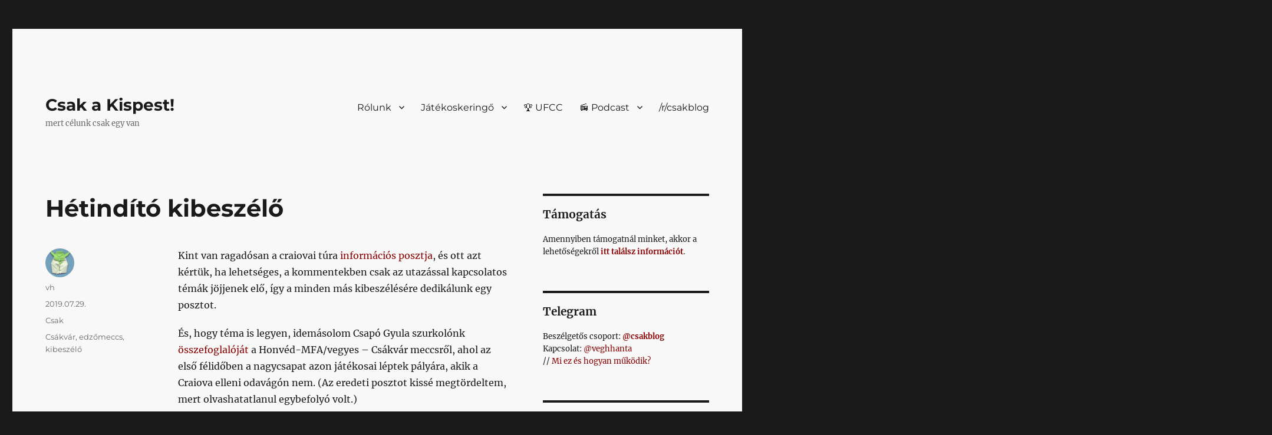

--- FILE ---
content_type: text/html; charset=UTF-8
request_url: https://csak.taccs.hu/2019/07/29/hetindito-kibeszelo/
body_size: 56252
content:
<!DOCTYPE html>
<html lang="hu" prefix="og: http://ogp.me/ns# fb: http://ogp.me/ns/fb#" class="no-js">
<head>
	<meta charset="UTF-8">
	<meta name="viewport" content="width=device-width, initial-scale=1.0">
	<link rel="profile" href="https://gmpg.org/xfn/11">
		
<style id="jetpack-boost-critical-css">@media all{.clearfix:after,.clearfix:before{content:" ";display:table}.clearfix:after{clear:both}}@media all{.screen-reader-text{position:absolute;margin:-1px;padding:0;height:1px;width:1px;overflow:hidden;clip:rect(1px,1px,1px,1px);-webkit-clip-path:inset(50%);clip-path:inset(50%);border:0;word-wrap:normal!important}@font-face{font-family:Merriweather;font-style:normal;font-display:fallback;font-weight:400;unicode-range:U+0460-052F,U+1C80-1C88,U+20B4,U+2DE0-2DFF,U+A640-A69F,U+FE2E-FE2F}@font-face{font-family:Merriweather;font-style:normal;font-display:fallback;font-weight:400;unicode-range:U+0301,U+0400-045F,U+0490-0491,U+04B0-04B1,U+2116}@font-face{font-family:Merriweather;font-style:normal;font-display:fallback;font-weight:400;unicode-range:U+0102-0103,U+0110-0111,U+0128-0129,U+0168-0169,U+01A0-01A1,U+01AF-01B0,U+1EA0-1EF9,U+20AB}@font-face{font-family:Merriweather;font-style:normal;font-display:fallback;font-weight:400;unicode-range:U+0100-024F,U+0259,U+1E00-1EFF,U+2020,U+20A0-20AB,U+20AD-20CF,U+2113,U+2C60-2C7F,U+A720-A7FF}@font-face{font-family:Merriweather;font-style:normal;font-display:fallback;font-weight:400;unicode-range:U+0000-00FF,U+0131,U+0152-0153,U+02BB-02BC,U+02C6,U+02DA,U+02DC,U+2000-206F,U+2074,U+20AC,U+2122,U+2191,U+2193,U+2212,U+2215,U+FEFF,U+FFFD}@font-face{font-family:Merriweather;font-style:normal;font-display:fallback;font-weight:700;unicode-range:U+0460-052F,U+1C80-1C88,U+20B4,U+2DE0-2DFF,U+A640-A69F,U+FE2E-FE2F}@font-face{font-family:Merriweather;font-style:normal;font-display:fallback;font-weight:700;unicode-range:U+0301,U+0400-045F,U+0490-0491,U+04B0-04B1,U+2116}@font-face{font-family:Merriweather;font-style:normal;font-display:fallback;font-weight:700;unicode-range:U+0102-0103,U+0110-0111,U+0128-0129,U+0168-0169,U+01A0-01A1,U+01AF-01B0,U+1EA0-1EF9,U+20AB}@font-face{font-family:Merriweather;font-style:normal;font-display:fallback;font-weight:700;unicode-range:U+0100-024F,U+0259,U+1E00-1EFF,U+2020,U+20A0-20AB,U+20AD-20CF,U+2113,U+2C60-2C7F,U+A720-A7FF}@font-face{font-family:Merriweather;font-style:normal;font-display:fallback;font-weight:700;unicode-range:U+0000-00FF,U+0131,U+0152-0153,U+02BB-02BC,U+02C6,U+02DA,U+02DC,U+2000-206F,U+2074,U+20AC,U+2122,U+2191,U+2193,U+2212,U+2215,U+FEFF,U+FFFD}@font-face{font-family:Merriweather;font-style:normal;font-display:fallback;font-weight:900;unicode-range:U+0460-052F,U+1C80-1C88,U+20B4,U+2DE0-2DFF,U+A640-A69F,U+FE2E-FE2F}@font-face{font-family:Merriweather;font-style:normal;font-display:fallback;font-weight:900;unicode-range:U+0301,U+0400-045F,U+0490-0491,U+04B0-04B1,U+2116}@font-face{font-family:Merriweather;font-style:normal;font-display:fallback;font-weight:900;unicode-range:U+0102-0103,U+0110-0111,U+0128-0129,U+0168-0169,U+01A0-01A1,U+01AF-01B0,U+1EA0-1EF9,U+20AB}@font-face{font-family:Merriweather;font-style:normal;font-display:fallback;font-weight:900;unicode-range:U+0100-024F,U+0259,U+1E00-1EFF,U+2020,U+20A0-20AB,U+20AD-20CF,U+2113,U+2C60-2C7F,U+A720-A7FF}@font-face{font-family:Merriweather;font-style:normal;font-display:fallback;font-weight:900;unicode-range:U+0000-00FF,U+0131,U+0152-0153,U+02BB-02BC,U+02C6,U+02DA,U+02DC,U+2000-206F,U+2074,U+20AC,U+2122,U+2191,U+2193,U+2212,U+2215,U+FEFF,U+FFFD}@font-face{font-family:Merriweather;font-style:italic;font-display:fallback;font-weight:400;unicode-range:U+0460-052F,U+1C80-1C88,U+20B4,U+2DE0-2DFF,U+A640-A69F,U+FE2E-FE2F}@font-face{font-family:Merriweather;font-style:italic;font-display:fallback;font-weight:400;unicode-range:U+0301,U+0400-045F,U+0490-0491,U+04B0-04B1,U+2116}@font-face{font-family:Merriweather;font-style:italic;font-display:fallback;font-weight:400;unicode-range:U+0102-0103,U+0110-0111,U+0128-0129,U+0168-0169,U+01A0-01A1,U+01AF-01B0,U+1EA0-1EF9,U+20AB}@font-face{font-family:Merriweather;font-style:italic;font-display:fallback;font-weight:400;unicode-range:U+0100-024F,U+0259,U+1E00-1EFF,U+2020,U+20A0-20AB,U+20AD-20CF,U+2113,U+2C60-2C7F,U+A720-A7FF}@font-face{font-family:Merriweather;font-style:italic;font-display:fallback;font-weight:400;unicode-range:U+0000-00FF,U+0131,U+0152-0153,U+02BB-02BC,U+02C6,U+02DA,U+02DC,U+2000-206F,U+2074,U+20AC,U+2122,U+2191,U+2193,U+2212,U+2215,U+FEFF,U+FFFD}@font-face{font-family:Merriweather;font-style:italic;font-display:fallback;font-weight:700;unicode-range:U+0460-052F,U+1C80-1C88,U+20B4,U+2DE0-2DFF,U+A640-A69F,U+FE2E-FE2F}@font-face{font-family:Merriweather;font-style:italic;font-display:fallback;font-weight:700;unicode-range:U+0301,U+0400-045F,U+0490-0491,U+04B0-04B1,U+2116}@font-face{font-family:Merriweather;font-style:italic;font-display:fallback;font-weight:700;unicode-range:U+0102-0103,U+0110-0111,U+0128-0129,U+0168-0169,U+01A0-01A1,U+01AF-01B0,U+1EA0-1EF9,U+20AB}@font-face{font-family:Merriweather;font-style:italic;font-display:fallback;font-weight:700;unicode-range:U+0100-024F,U+0259,U+1E00-1EFF,U+2020,U+20A0-20AB,U+20AD-20CF,U+2113,U+2C60-2C7F,U+A720-A7FF}@font-face{font-family:Merriweather;font-style:italic;font-display:fallback;font-weight:700;unicode-range:U+0000-00FF,U+0131,U+0152-0153,U+02BB-02BC,U+02C6,U+02DA,U+02DC,U+2000-206F,U+2074,U+20AC,U+2122,U+2191,U+2193,U+2212,U+2215,U+FEFF,U+FFFD}@font-face{font-family:Merriweather;font-style:italic;font-display:fallback;font-weight:900;unicode-range:U+0460-052F,U+1C80-1C88,U+20B4,U+2DE0-2DFF,U+A640-A69F,U+FE2E-FE2F}@font-face{font-family:Merriweather;font-style:italic;font-display:fallback;font-weight:900;unicode-range:U+0301,U+0400-045F,U+0490-0491,U+04B0-04B1,U+2116}@font-face{font-family:Merriweather;font-style:italic;font-display:fallback;font-weight:900;unicode-range:U+0102-0103,U+0110-0111,U+0128-0129,U+0168-0169,U+01A0-01A1,U+01AF-01B0,U+1EA0-1EF9,U+20AB}@font-face{font-family:Merriweather;font-style:italic;font-display:fallback;font-weight:900;unicode-range:U+0100-024F,U+0259,U+1E00-1EFF,U+2020,U+20A0-20AB,U+20AD-20CF,U+2113,U+2C60-2C7F,U+A720-A7FF}@font-face{font-family:Merriweather;font-style:italic;font-display:fallback;font-weight:900;unicode-range:U+0000-00FF,U+0131,U+0152-0153,U+02BB-02BC,U+02C6,U+02DA,U+02DC,U+2000-206F,U+2074,U+20AC,U+2122,U+2191,U+2193,U+2212,U+2215,U+FEFF,U+FFFD}@font-face{font-family:Montserrat;font-style:normal;font-display:fallback;font-weight:400;unicode-range:U+0460-052F,U+1C80-1C88,U+20B4,U+2DE0-2DFF,U+A640-A69F,U+FE2E-FE2F}@font-face{font-family:Montserrat;font-style:normal;font-display:fallback;font-weight:400;unicode-range:U+0301,U+0400-045F,U+0490-0491,U+04B0-04B1,U+2116}@font-face{font-family:Montserrat;font-style:normal;font-display:fallback;font-weight:400;unicode-range:U+0102-0103,U+0110-0111,U+0128-0129,U+0168-0169,U+01A0-01A1,U+01AF-01B0,U+1EA0-1EF9,U+20AB}@font-face{font-family:Montserrat;font-style:normal;font-display:fallback;font-weight:400;unicode-range:U+0100-024F,U+0259,U+1E00-1EFF,U+2020,U+20A0-20AB,U+20AD-20CF,U+2113,U+2C60-2C7F,U+A720-A7FF}@font-face{font-family:Montserrat;font-style:normal;font-display:fallback;font-weight:400;unicode-range:U+0000-00FF,U+0131,U+0152-0153,U+02BB-02BC,U+02C6,U+02DA,U+02DC,U+2000-206F,U+2074,U+20AC,U+2122,U+2191,U+2193,U+2212,U+2215,U+FEFF,U+FFFD}@font-face{font-family:Montserrat;font-style:normal;font-display:fallback;font-weight:700;unicode-range:U+0460-052F,U+1C80-1C88,U+20B4,U+2DE0-2DFF,U+A640-A69F,U+FE2E-FE2F}@font-face{font-family:Montserrat;font-style:normal;font-display:fallback;font-weight:700;unicode-range:U+0301,U+0400-045F,U+0490-0491,U+04B0-04B1,U+2116}@font-face{font-family:Montserrat;font-style:normal;font-display:fallback;font-weight:700;unicode-range:U+0102-0103,U+0110-0111,U+0128-0129,U+0168-0169,U+01A0-01A1,U+01AF-01B0,U+1EA0-1EF9,U+20AB}@font-face{font-family:Montserrat;font-style:normal;font-display:fallback;font-weight:700;unicode-range:U+0100-024F,U+0259,U+1E00-1EFF,U+2020,U+20A0-20AB,U+20AD-20CF,U+2113,U+2C60-2C7F,U+A720-A7FF}@font-face{font-family:Montserrat;font-style:normal;font-display:fallback;font-weight:700;unicode-range:U+0000-00FF,U+0131,U+0152-0153,U+02BB-02BC,U+02C6,U+02DA,U+02DC,U+2000-206F,U+2074,U+20AC,U+2122,U+2191,U+2193,U+2212,U+2215,U+FEFF,U+FFFD}@font-face{font-family:Genericons;font-weight:400;font-style:normal}@media screen and (-webkit-min-device-pixel-ratio:0){@font-face{font-family:Genericons}}html{font-family:sans-serif;-webkit-text-size-adjust:100%;-ms-text-size-adjust:100%}body{margin:0}article,aside,figure,footer,header,main,nav,section{display:block}a{background-color:#fff0}strong{font-weight:700}img{border:0}svg:not(:root){overflow:hidden}figure{margin:0}hr{-webkit-box-sizing:content-box;-moz-box-sizing:content-box;box-sizing:content-box}button,input,select,textarea{color:inherit;font:inherit;margin:0}select{text-transform:none}button{overflow:visible}button,input,select,textarea{max-width:100%}button,input[type=submit]{-webkit-appearance:button}input[type=checkbox]{-webkit-box-sizing:border-box;-moz-box-sizing:border-box;box-sizing:border-box;margin-right:.4375em;padding:0}input[type=search]{-webkit-appearance:textfield}input[type=search]::-webkit-search-cancel-button{-webkit-appearance:none}textarea{overflow:auto;vertical-align:top}.menu-item-has-children a:after{-moz-osx-font-smoothing:grayscale;-webkit-font-smoothing:antialiased;display:inline-block;font-family:Genericons;font-size:16px;font-style:normal;font-variant:normal;font-weight:400;line-height:1;speak:never;text-align:center;text-decoration:inherit;text-transform:none;vertical-align:top}body,button,input,select,textarea{color:#1a1a1a;font-family:Merriweather,Georgia,serif;font-size:16px;font-size:1rem;line-height:1.75}h1,h2{clear:both;font-weight:700;margin:0;text-rendering:optimizeLegibility}p{margin:0 0 1.75em}em,i{font-style:italic}blockquote{border:0 solid #1a1a1a;border-left-width:4px;color:#686868;font-size:19px;font-size:1.1875rem;font-style:italic;line-height:1.4736842105;margin:0 0 1.4736842105em;overflow:hidden;padding:0 0 0 1.263157895em}blockquote{quotes:none}blockquote:after,blockquote:before{content:""}blockquote p{margin-bottom:1.4736842105em}blockquote>:last-child{margin-bottom:0}html{-webkit-box-sizing:border-box;-moz-box-sizing:border-box;box-sizing:border-box}*,:after,:before{-webkit-box-sizing:inherit;-moz-box-sizing:inherit;box-sizing:inherit}body{background:#1a1a1a}hr{background-color:#d1d1d1;border:0;height:1px;margin:0 0 1.75em}ul{margin:0 0 1.75em 1.25em;padding:0}ul{list-style:disc}li>ul{margin-bottom:0}img{height:auto;max-width:100%;vertical-align:middle}input{line-height:normal}button,input[type=submit]{background:#1a1a1a;border:0;border-radius:2px;color:#fff;font-family:Montserrat,"Helvetica Neue",sans-serif;font-weight:700;letter-spacing:.046875em;line-height:1;padding:.84375em .875em .78125em;text-transform:uppercase}input[type=email],input[type=search],input[type=text],textarea{background:#f7f7f7;background-image:-webkit-linear-gradient(#fff0,#fff0);border:1px solid #d1d1d1;border-radius:2px;color:#686868;padding:.625em .4375em;width:100%}a{color:#007acc;text-decoration:none}.entry-content a{box-shadow:0 1px 0 0 currentColor}.site-header-menu{display:none;-webkit-flex:0 1 100%;-ms-flex:0 1 100%;flex:0 1 100%;margin:.875em 0}.no-js .site-header-menu{display:block}.main-navigation{font-family:Montserrat,"Helvetica Neue",sans-serif}.site-footer .main-navigation{margin-bottom:1.75em}.main-navigation ul{list-style:none;margin:0}.main-navigation li{border-top:1px solid #d1d1d1;position:relative}.main-navigation a{color:#1a1a1a;display:block;line-height:1.3125;outline-offset:-1px;padding:.84375em 0}.main-navigation ul ul{display:none;margin-left:.875em}.no-js .main-navigation ul ul{display:block}.main-navigation .primary-menu{border-bottom:1px solid #d1d1d1}.main-navigation .menu-item-has-children>a{margin-right:56px}.post-navigation{border-top:4px solid #1a1a1a;border-bottom:4px solid #1a1a1a;clear:both;font-family:Montserrat,"Helvetica Neue",sans-serif;margin:0 7.6923% 3.5em}.post-navigation a{color:#1a1a1a;display:block;padding:1.75em 0}.post-navigation span{display:block}.post-navigation .meta-nav{color:#686868;font-size:13px;font-size:.8125rem;letter-spacing:.076923077em;line-height:1.6153846154;margin-bottom:.5384615385em;text-transform:uppercase}.post-navigation .post-title{display:inline;font-family:Montserrat,"Helvetica Neue",sans-serif;font-size:23px;font-size:1.4375rem;font-weight:700;line-height:1.2173913043;text-rendering:optimizeLegibility}.post-navigation div+div{border-top:4px solid #1a1a1a}.screen-reader-text{clip-path:inset(50%);height:1px;overflow:hidden;position:absolute!important;width:1px;word-wrap:normal!important}.site .skip-link{background-color:#f1f1f1;box-shadow:0 0 1px 1px rgb(0 0 0/.2);color:#21759b;display:block;font-family:Montserrat,"Helvetica Neue",sans-serif;font-size:14px;font-weight:700;left:-9999em;outline:0;padding:15px 23px 14px;text-decoration:none;text-transform:none;top:-9999em}.entry-content:after,.entry-content:before,.entry-summary:after,.entry-summary:before,.primary-menu:after,.primary-menu:before,.site-content:after,.site-content:before,.site-main>article:after,.site-main>article:before,blockquote:after,blockquote:before{content:"";display:table}.entry-content:after,.entry-summary:after,.primary-menu:after,.site-content:after,.site-main>article:after,blockquote:after{clear:both}.widget{border-top:4px solid #1a1a1a;margin-bottom:3.5em;padding-top:1.75em}.widget-area>:last-child,.widget>:last-child{margin-bottom:0}.widget .widget-title{font-family:Montserrat,"Helvetica Neue",sans-serif;font-size:16px;font-size:1rem;letter-spacing:.046875em;line-height:1.3125;margin:0 0 1.75em;text-transform:uppercase}.site{background-color:#fff}.site-inner{margin:0 auto;max-width:1320px;position:relative}.site-content{word-wrap:break-word}.site-main{margin-bottom:3.5em}.site-main>:last-child{margin-bottom:0}.site-header{padding:2.625em 7.6923%}.site-header-main{-webkit-align-items:center;-ms-flex-align:center;align-items:center;display:-webkit-flex;display:-ms-flexbox;display:flex;-webkit-flex-wrap:wrap;-ms-flex-wrap:wrap;flex-wrap:wrap}.site-branding{margin:.875em auto .875em 0;max-width:100%;min-width:0;overflow:hidden}.site-title{font-family:Montserrat,"Helvetica Neue",sans-serif;font-size:23px;font-size:1.4375rem;font-weight:700;line-height:1.2173913043;margin:0}.site-branding .site-title a{color:#1a1a1a}.site-description{color:#686868;display:none;font-size:13px;font-size:.8125rem;font-weight:400;line-height:1.0769230769;margin:.538461538em 0 0}.menu-toggle{background-color:#fff0;border:1px solid #d1d1d1;color:#1a1a1a;font-size:13px;font-size:.8125rem;margin:1.076923077em 0;padding:.769230769em}.no-js .menu-toggle{display:none}.site-main>article{margin-bottom:3.5em;position:relative}.entry-content,.entry-footer,.entry-header,.entry-summary{margin-right:7.6923%;margin-left:7.6923%}.entry-title{font-family:Montserrat,"Helvetica Neue",sans-serif;font-size:28px;font-size:1.75rem;font-weight:700;line-height:1.25;margin-bottom:1em}.post-thumbnail{display:block;margin:0 7.6923% 1.75em}.post-thumbnail img{display:block}.entry-content,.entry-summary{border-color:#d1d1d1}.entry-content h2{font-size:23px;font-size:1.4375rem;line-height:1.2173913043;margin-top:2.4347826087em;margin-bottom:1.2173913043em}.entry-content h2{font-weight:900}.entry-content h2:first-child{margin-top:0}.entry-title,.post-navigation .post-title{-webkit-hyphens:auto;-moz-hyphens:auto;-ms-hyphens:auto;hyphens:auto}body:not(.search-results) .entry-summary{color:#686868;font-size:19px;font-size:1.1875rem;line-height:1.4736842105;margin-bottom:1.4736842105em}body:not(.search-results) .entry-header+.entry-summary{margin-top:-.736842105em}body:not(.search-results) .entry-summary p{margin-bottom:1.4736842105em}.entry-summary>:last-child,body:not(.search-results) .entry-summary>:last-child{margin-bottom:0}.entry-footer{color:#686868;font-family:Montserrat,"Helvetica Neue",sans-serif;font-size:13px;font-size:.8125rem;line-height:1.6153846154;margin-top:2.1538461538em}.entry-footer a{color:#686868}.entry-footer>span:not(:last-child):after{content:"/";display:inline-block;opacity:.7;padding:0 .538461538em}.entry-footer .avatar{height:21px;margin:-.1538461538em .5384615385em 0 0;width:21px}.updated:not(.published){display:none}.byline{display:none}.group-blog .byline,.single .byline{display:inline}.sidebar{margin-bottom:3.5em;padding:0 7.6923%}.site .avatar{border-radius:50%}iframe{margin-bottom:1.75em;max-width:100%;vertical-align:middle}@-ms-viewport{width:device-width}@viewport{width:device-width}@media screen and (min-width:44.375em){html{scroll-padding-top:calc(var(--wp-admin--admin-bar--height,0px) + 21px)}body:not(.custom-background-image):after,body:not(.custom-background-image):before{background:inherit;content:"";display:block;height:21px;left:0;position:fixed;width:100%;z-index:99}body:not(.custom-background-image):before{top:0}body:not(.custom-background-image):after{bottom:0}.site{margin:21px}.site-main{margin-bottom:5.25em}.site-header{padding:3.9375em 7.6923%}.site-branding{margin-top:1.3125em;margin-bottom:1.3125em}.site-title{font-size:28px;font-size:1.75rem;line-height:1.25}.site-description{display:block}.menu-toggle{font-size:16px;font-size:1rem;margin:1.3125em 0;padding:.8125em .875em .6875em}.site-header-menu{margin:1.3125em 0}.post-navigation{margin-bottom:5.25em}.post-navigation .post-title{font-size:28px;font-size:1.75rem;line-height:1.25}.site-main>article{margin-bottom:5.25em}.entry-content,.entry-footer,.entry-header,.entry-summary,.post-navigation,.post-thumbnail{margin-right:23.0769%}.entry-title{font-size:33px;font-size:2.0625rem;line-height:1.2727272727;margin-bottom:.8484848485em}.entry-content blockquote:not(.alignleft):not(.alignright){margin-left:-1.473684211em}.entry-content ul{margin-left:0}.entry-content li>ul{margin-left:1.25em}.widget{margin-bottom:5.25em}.sidebar{margin-bottom:5.25em;padding-right:23.0769%}}@media screen and (min-width:56.875em){.site-header{padding-right:4.5455%;padding-left:4.5455%}.site-header-main{-webkit-align-items:flex-start;-ms-flex-align:start;align-items:flex-start}.site-header-menu{display:block;-webkit-flex:0 1 auto;-ms-flex:0 1 auto;flex:0 1 auto}.main-navigation{margin:0-.875em}.main-navigation .primary-menu,.main-navigation .primary-menu>li{border:0}.main-navigation .primary-menu>li{float:left}.main-navigation a{outline-offset:-8px;padding:.65625em .875em;white-space:nowrap}.main-navigation ul ul{border-bottom:1px solid #d1d1d1;display:block;left:-999em;margin:0;position:absolute;z-index:99999}.main-navigation ul ul ul{top:-1px}.main-navigation ul ul ul:after,.main-navigation ul ul ul:before{border:0}.main-navigation ul ul li{background-color:#fff;border:1px solid #d1d1d1;border-bottom-width:0}.main-navigation ul ul a{white-space:normal;width:12.6875em}.main-navigation ul ul:after,.main-navigation ul ul:before{border-style:solid;content:"";position:absolute}.main-navigation ul ul:before{border-color:#d1d1d1 #fff0;border-width:0 10px 10px;right:9px;top:-9px}.main-navigation ul ul:after{border-color:#fff #fff0;border-width:0 8px 8px;right:11px;top:-7px}.main-navigation .menu-item-has-children>a{margin:0;padding-right:2.25em}.main-navigation .menu-item-has-children>a:after{content:"";position:absolute;right:.625em;top:.8125em}.main-navigation ul ul .menu-item-has-children>a{padding-right:2.0625em}.main-navigation ul ul .menu-item-has-children>a:after{right:.5625em;top:.875em;-webkit-transform:rotate(90deg);-moz-transform:rotate(90deg);-ms-transform:rotate(90deg);transform:rotate(90deg)}.menu-toggle,.site-footer .main-navigation{display:none}.site-content{padding:0 4.5455%}.content-area{float:left;margin-right:-100%;width:70%}.entry-content,.entry-footer,.entry-header,.entry-summary,.post-navigation,.post-thumbnail{margin-right:0;margin-left:0}.sidebar{float:left;margin-left:75%;padding:0;width:25%}.widget{font-size:13px;font-size:.8125rem;line-height:1.6153846154;margin-bottom:3.230769231em;padding-top:1.615384615em}.widget .widget-title{margin-bottom:1.3125em}.widget p{margin-bottom:1.6153846154em}.widget button,.widget input,.widget select{font-size:13px;font-size:.8125rem;line-height:1.6153846154}.widget button{line-height:1;padding:.846153846em}.widget input[type=search]{padding:.4615384615em .5384615385em}.widget h2{font-size:19px;font-size:1.1875rem;line-height:1.1052631579;margin-bottom:1.1052631579em}}@media screen and (min-width:61.5625em){.site-main{margin-bottom:7em}.site-header{padding:5.25em 4.5455%}.site-branding,.site-header-menu{margin-top:1.75em;margin-bottom:1.75em}.post-navigation{margin-bottom:7em}.widget{margin-bottom:4.307692308em}.site-main>article{margin-bottom:7em}.entry-title{font-size:40px;font-size:2.5rem;line-height:1.225;margin-bottom:1.05em}.post-thumbnail{margin-bottom:2.625em}.entry-content h2{font-size:28px;font-size:1.75rem;line-height:1.25;margin-top:2em;margin-bottom:1em}.sidebar{margin-bottom:7em}body:not(.search-results) .entry-summary{margin-bottom:2.210526316em}body:not(.search-results) .entry-header+.entry-summary{margin-top:-1.105263158em}body:not(.search-results) article:not(.type-page) .entry-content{float:right;width:71.42857144%}body:not(.search-results) article:not(.type-page) .entry-footer{float:left;margin-top:.1538461538em;width:21.42857143%}body:not(.search-results) article:not(.type-page) .entry-footer>span:not(:last-child):after{display:none}.single .byline,body:not(.search-results) .cat-links,body:not(.search-results) .tags-links,body:not(.search-results) article:not(.sticky) .posted-on,body:not(.search-results).group-blog .byline{display:block;margin-bottom:.5384615385em}body:not(.search-results) article:not(.type-page) .entry-footer>span:last-child{margin-bottom:0}body:not(.search-results) article:not(.type-page) .entry-footer .avatar{display:block;height:auto;margin:0 0 .5384615385em;width:49px}}@media screen and (min-width:75em){body:not(.search-results) .entry-summary{font-size:23px;font-size:1.4375rem;line-height:1.5217391304;margin-bottom:1.826086957em}body:not(.search-results) .entry-header+.entry-summary{margin-top:-.913043478em}body:not(.search-results) .entry-summary p{margin-bottom:1.5217391304em}}.wp-block-quote{border-width:0 0 0 4px}hr.wp-block-separator{border:0}.wp-block-separator{margin-left:auto;margin-right:auto;max-width:100px}.has-light-gray-background-color{background-color:#e5e5e5}#comments p{float:none!important}#wpdcom *{box-sizing:border-box;line-height:initial}#wpdcom i{margin:0}#comments #wpdcom span,#wpdcom span{display:inline;letter-spacing:inherit;text-transform:none;font-size:1em}#wpdcom form{margin:0;padding:0;border:none;background:0 0}#wpdcom input:required{box-shadow:0 0 1px #555}#wpdcom button{min-height:auto;min-width:auto;max-width:auto;min-height:auto;display:inline-block;font-weight:400;text-transform:none}#wpdcom svg{display:inline}#wpdcom .avatar{padding:0;margin:0 auto;float:none;display:inline;height:auto;border:none;border-radius:0;box-shadow:none}#wpdcom .wpdiscuz-hidden{display:none}#wpdcom .clearfix,#wpdcom .wpd-clear{clear:both}#wpdcom .wpdlb{clip:rect(1px,1px,1px,1px);clip-path:inset(50%);height:1px;width:1px;margin:-1px;overflow:hidden;padding:0;position:absolute}[wpd-tooltip]{position:relative}[wpd-tooltip]::before{content:"";position:absolute;top:-8px;left:50%;transform:translateX(-50%);border-width:7px 7px 0 7px;border-style:solid;border-color:#555 #fff0 #fff0 #fff0;z-index:100;opacity:0}[wpd-tooltip]::after{content:attr(wpd-tooltip);position:absolute;left:50%;top:-8px;transform:translateX(-50%) translateY(-100%);background:#555;text-align:center;color:#fff;padding:8px 10px;font-size:11px;line-height:1.5;min-width:6vw;border-width:0;border-radius:4px;z-index:99;opacity:0;text-transform:none}[wpd-tooltip-position=left]::before{left:0;top:50%;margin-left:-11px;transform:translatey(-50%) rotate(-90deg)}[wpd-tooltip-position=left]::after{left:0;top:50%;margin-left:-8px;transform:translateX(-100%) translateY(-50%)}.wpd-social-login [wpd-tooltip]::after{top:-24px}.wpd-social-login [wpd-tooltip]::before{top:-24px}#wpdcom .wpd-social-login{text-align:right}#wpdcom .wpd-social-login .wpd-connect-with{line-height:20px;font-size:14px!important;margin:0 9px;vertical-align:baseline;color:#666}#wpdcom .wpd-social-login i{opacity:.8;width:22px;height:22px;border-radius:50%;display:inline-flex;justify-content:center;align-items:center;margin:0 2px}#wpdcom .wpd-social-login i svg{fill:#fff;width:15px;height:15px}#wpdcom .wpd-social-login .wpdsn-tw i{background-color:#000}#wpdcom .wpd-social-login .wpdsn-gg i{background-color:#d54c3f}#wpdcom .wpd-social-login .wpdsn-telegram i{background-color:#239cd7}#wpdcom .wpd-social-login .wpdsn-ds i{background-color:#2196f3}#wpdcom .wpdiscuz-social-login-spinner{display:none}#wpdcom .wpd-social-login-agreement{width:100%;margin-top:15px;margin-bottom:0;font-size:12px;padding:20px 30px 10px 30px;background-color:#f8f8f8;border:1px dotted #ddd;clear:both;line-height:normal}#wpdcom .wpd-social-login-agreement .wpd-agreement-title{font-weight:700;margin-bottom:5px;font-size:15px}#wpdcom .wpd-social-login-agreement .wpd-agreement-button{text-transform:uppercase;padding:3px 20px;margin:5px 0 0 15px;font-size:12px;line-height:20px;color:#00b38f;display:inline-block}#wpdcom .wpd-social-login-agreement .wpd-agreement-button.wpd-agreement-button-agree{border:1px dotted #00b38f;color:#00b38f}#wpdcom .wpd-social-login-agreement .wpd-agreement-button.wpd-agreement-button-disagree{border:1px dotted #ff312f;color:#ff312f}#wpdcom .wpd-social-login-agreement .wpd-agreement-buttons{margin-top:4px}#wpdcom .wpd-social-login-agreement .wpd-agreement-buttons-right{float:right}#wpdcom .wpd-secondary-forms-social-content .wpd-social-login-agreement{padding:20px}#wpdcom .wpdiscuz-subscribe-bar{width:100%;box-sizing:border-box;padding:15px 0 5px 0;margin-bottom:0}#wpdcom .wpdiscuz-subscribe-bar form{display:flex;flex-wrap:wrap;justify-content:flex-start;flex-direction:row;align-items:center;margin-bottom:10px}#wpdcom .wpdiscuz-subscribe-form-intro{font-size:14px;display:block;padding:3px 10px 3px 1px;line-height:20px;box-sizing:border-box;white-space:nowrap}#wpdcom .wpdiscuz-subscribe-form-option{flex-grow:1;font-size:13px;display:block;padding-right:5px;box-sizing:border-box}#wpdcom .wpdiscuz-subscribe-form-email{font-size:14px;display:block;padding:0 5px 0 0;box-sizing:border-box;width:30%}#wpdcom .wpdiscuz-subscribe-form-button{font-size:14px;display:block;box-sizing:border-box}#wpdcom .wpdiscuz-subscribe-form-email input[type=email]{font-size:13px!important;padding:3px!important;width:100%!important;height:auto!important;line-height:20px!important;box-sizing:border-box!important;clear:both;float:none;margin:0}#wpdcom .wpdiscuz-subscribe-form-button input[type=submit]{font-size:16px!important;min-height:29px!important;height:29px!important;padding:1px 3px 5px 3px!important;min-width:40px;line-height:14px!important;box-sizing:border-box!important;border:1px solid #ddd;clear:both;float:none;margin:0}#wpdcom .wpdiscuz-subscribe-bar #wpdiscuz_subscription_button{box-shadow:none;font-weight:700;letter-spacing:0}#wpdcom .wpd-form .wpdiscuz-textarea-wrap{display:flex;flex-wrap:nowrap;flex-direction:row;justify-content:space-between;padding:20px 0;align-items:center}#wpdcom .wpd-form .wpdiscuz-textarea-wrap [id^=wpd-editor-wraper]{flex-grow:1;position:relative;width:100%}#wpdcom .wpd-form .wpdiscuz-textarea-wrap [id^=wpd-editor-wraper] textarea{width:100%}#wpdcom .wpd-form .wpd-avatar{margin-right:15px;border-radius:100%;text-align:left;flex-shrink:0;align-self:flex-start}#wpdcom .wpd-form .wpd-avatar img,#wpdcom .wpd-form .wpd-avatar img.avatar{width:56px;height:56px;max-width:56px;border-radius:100%;border:1px solid #ccc;padding:2px;background-color:#fff;vertical-align:middle;text-align:center}#wpdcom .wpd-form .wpdiscuz-textarea-wrap textarea{height:54px;border-radius:5px;border:1px solid #ccc;width:100%;padding:10px 15px;font-size:14px;box-shadow:inset 1px 1px 8px rgb(0 0 0/.1);font-family:inherit;outline:0;resize:none}#wpdcom .wpd-form .wpdiscuz-textarea-wrap textarea::-moz-placeholder{line-height:28px;color:#666;font-size:16px}#wpdcom .wpd-form .wpdiscuz-textarea-wrap textarea::-webkit-input-placeholder{line-height:28px;color:#666;font-size:16px}#wpdcom .wpd-form .wpdiscuz-textarea-wrap textarea:-ms-input-placeholder{line-height:28px;color:#666;font-size:16px}#wpdcom .wpd-form.wpd-secondary-form-wrapper{margin-bottom:25px}#wpdcom .wpd-form.wpd-secondary-form-wrapper .wpdiscuz-textarea-wrap{padding-top:10px}#wpdcom .wpd-form .wpdiscuz-textarea-wrap{padding-bottom:10px}#wpdcom .wpd-form .wpdiscuz-textarea-wrap .wpd-editor-buttons-right{float:right}#wpdcom button,#wpdcom input[type=submit]{margin:inherit}#wpdcom .wpd-prim-button{border:none;font-family:"Arial Hebrew",Arial,sans-serif;font-size:14px;line-height:24px;padding:4px 20px;letter-spacing:1px;box-shadow:1px 1px 3px -1px #bbb;border-radius:3px;max-width:none;max-width:none}#wpdcom .wc-field-submit input[type=submit]{margin-left:2%}#wpdcom .wpd_label{margin:1px 0 5px 0;padding:0;display:inline-block}#wpdcom .wpd_label,#wpdcom .wpd_label span{display:inline-block}#wpdcom .wpd_label input[type=checkbox].wpd_label__checkbox{display:none}#wpdcom .wpd_label__checkbox{display:none}#wpdcom .wpd_label__check{display:inline-block;border:0;border-radius:0;vertical-align:middle;text-align:center;margin:0 3px 0 0}#wpdcom .wpd_label__check i.wpdicon{font-size:15px;line-height:20px;padding:4px 5px;width:32px;margin:0}#wpdcom .wpd_label__check i.wpdicon-on{display:none}#wpdcom .wpd_label__check i.wpdicon-off{display:inline-block;color:#aaa;border:1px solid #ddd}#wpdcom .wpd-editor-char-counter{font-size:9px;padding:3px 5px 2px;position:absolute;right:0;z-index:10;color:#888}#wpdcom.wpdiscuz_unauth .wc-field-submit{padding-top:15px}#wpdcom .wpd-form-foot{margin-left:70px}#wpdcom .wpd-form-row .wpdiscuz-item{clear:both}#wpdcom .wpd-form-row .wpd-form-col-left{width:49%;float:left;margin:0;text-align:left;padding:0}#wpdcom .wpd-form-row .wpd-form-col-right{width:49%;float:right;margin:0;text-align:right;padding:0}#wpdcom .wpd-form-row .wpd-form-col-left .wpdiscuz-item{text-align:left}#wpdcom .wpd-form-row .wpdiscuz-item{width:100%;vertical-align:baseline;padding:1px 0 7px 0;position:relative}#wpdcom .wpd-form-row .wpd-field{width:100%;line-height:20px;color:#777;display:inline-block;float:none;clear:both;margin:0;box-sizing:border-box;padding-top:2%;padding-bottom:2%;font-size:14px;border-radius:3px;vertical-align:baseline}#wpdcom .wpd-form-row .wpd-has-icon .wpd-field{padding-left:30px}#wpdcom .wpd-form-row .wpdiscuz-item .wpd-field-icon{display:inline-block;font-size:16px;line-height:16px;opacity:.3;padding:0;margin:0;position:absolute;top:9px;left:8px;width:20px;text-align:left}#wpdcom .wpd-form-row .wpdiscuz-item input[type=email],#wpdcom .wpd-form-row .wpdiscuz-item input[type=text]{height:32px}.wpdiscuz_select{background:url(data:image/png;\ base64,iVBORw0KGgoAAAANSUhEUgAAAB4AAAANCAYAAAC+ct6XAAAAGXRFWHRTb2Z0d2FyZQBBZG9iZSBJbWFnZVJlYWR5ccllPAAAAyJpVFh0WE1MOmNvbS5hZG9iZS54bXAAAAAAADw/eHBhY2tldCBiZWdpbj0i77u/[base64]/Pk5mU4QAAACUSURBVHjaYmRgYJD6////MwY6AyaGAQIspCieM2cOjKkIxCFA3A0TSElJoZ3FUCANxAeAWA6IOYG4iR5BjWwpCDQCcSnNgxoIVJCDFwnwA/FHWlp8EIpHSKoGgiggLkITewrEcbQO6mVAbAbE+VD+a3IsJTc7FQAxDxD7AbEzEF+jR1DDywtoCr9DbhwzDlRZDRBgACYqHJO9bkklAAAAAElFTkSuQmCC) #fefefe no-repeat scroll right center!important;border-radius:0;border:1px solid #d3d3d3!important;box-shadow:none!important;height:28px!important;padding:3px 22px 3px 8px!important;font-size:13px!important;-moz-appearance:none!important;-webkit-appearance:none!important;outline:0 none!important;text-indent:.01px;text-overflow:""!important;width:100%!important;box-sizing:border-box!important;line-height:20px!important;clear:both;float:none!important;margin:0!important}#wpdcom .wc-field-submit{text-align:right;padding:1px 2px 0 0;display:flex;flex-wrap:wrap;justify-content:flex-end;align-items:flex-start}#wpdcom .wpd-form-col-left div:last-of-type,#wpdcom .wpd-form-col-right div:last-of-type{border-bottom:none}#wpdiscuz-comment-message{position:fixed;top:38px;right:5px;width:400px;z-index:99999;font-size:14px;line-height:20px}#wpd-editor-source-code-wrapper-bg{display:none;position:fixed;top:0;left:0;background-color:rgb(0 0 0/.6);width:100%;z-index:9999999;height:100%}#wpd-editor-source-code-wrapper{display:none;width:50%;height:350px;position:fixed;top:50%;left:50%;transform:translate(-50%,-50%);background-color:#fff;z-index:99999991;justify-content:center;align-items:center;padding:5px;border-radius:5px;text-align:right}#wpd-editor-source-code{height:300px;width:100%;resize:none}#wpd-insert-source-code{padding:3px 40px;margin-top:5px}#wpdiscuz-loading-bar{position:fixed;top:6px;right:12px;width:32px;height:25px;border:0;background-image:url(https://csak.taccs.hu/wp-content/plugins/wpdiscuz/assets/img/loading.gif);z-index:999999;display:none}#wpdcom .wpd-comment-info-bar{display:none;padding:10px;margin:20px auto 0 auto;flex-direction:row;justify-content:space-between;font-size:14px}#wpdcom .wpd-current-view{padding:3px;color:#555}#wpdcom .wpd-comment-info-bar .wpd-current-view i{margin-right:6px;font-size:18px}#wpdcom .wpd-filter-view-all{color:#fff;background:#999;padding:5px 20px;font-size:13px;border-radius:3px}#wpdcom .wpd-avatar img{border-color:#999}@media screen and (max-width:600px){#wpdcom .wpd-social-login .wpd-connect-with{display:none!important}#wpdcom .wpd-form .wpd-avatar{display:none}#wpdcom .wpd-form.wpd-form-wrapper{padding-right:5px}#wpdcom .wpdiscuz_select{font-size:16px!important}#wpdcom .wpdiscuz-subscribe-form-email{font-size:16px;display:block;padding:10px 0 0 0;width:98%;margin:0 auto}#wpdcom .wpdiscuz-subscribe-form-email input[type=email]{font-size:16px!important}#wpdcom .wpd-form .wpd-form-foot{margin-left:0}#wpdcom .wpd-form-row .wpd-form-col-left,#wpdcom .wpd-form-row .wpd-form-col-right{width:100%;float:none}#wpdcom .wpd-form-row .wpd-field,#wpdcom .wpd-form-row .wpdiscuz-item input[type=email],#wpdcom .wpd-form-row .wpdiscuz-item input[type=text],#wpdcom select,#wpdcom textarea{font-size:16px!important;height:auto}#wpdiscuz-comment-message{width:97%}#wpdcom .wpdiscuz-subscribe-form-button{width:99%;margin-top:8px}#wpdcom .wpdiscuz-subscribe-bar #wpdiscuz_subscription_button{width:100%;min-height:20px!important;height:26px!important}}.far,.fas{-moz-osx-font-smoothing:grayscale;-webkit-font-smoothing:antialiased;display:inline-block;font-style:normal;font-variant:normal;text-rendering:auto;line-height:1}.fa-user:before{content:""}.fa-image:before{content:""}.fa-bell:before{content:""}.fa-quote-left:before{content:""}.fa-bell-slash:before{content:""}.fa-at:before{content:""}.fa-spinner:before{content:""}@font-face{font-family:"Font Awesome 5 Free";font-style:normal;font-weight:400;font-display:block}.far{font-weight:400}@font-face{font-family:"Font Awesome 5 Free";font-style:normal;font-weight:900;font-display:block}.far,.fas{font-family:"Font Awesome 5 Free"}.fas{font-weight:900}#wpdcom .wmu-hide{display:none!important}#wpdcom .wmu-add{margin:0 2px;color:#aaa;display:inline}#wpdcom .wmu-add i{color:#444}#wpdcom .wmu-add input[type=file]{visibility:hidden;display:none}#wpdcom .wmu-tabs{width:100%;padding:8px 0 17px 0;margin:1px 0 0 0;border-top:1px dotted #ddd;text-align:left}#wpdcom .wmu-action-wrap{width:100%;margin:0;padding:0;text-align:left}.lity-hide{display:none}.wpd-clear{clear:both}}</style><title>Hétindító kibeszélő // Csak a Kispest!</title>
<meta name='robots' content='max-image-preview:large' />

<!-- Jetpack Site Verification Tags -->
<meta name="google-site-verification" content="MxgivbJBa6Zq_NLV0mWNULYrb1bFmMM6qP5IC6zMA0U" />
<meta name="msvalidate.01" content="7F2758E0258599186A6DD85E2AAE604F" />
<meta name="facebook-domain-verification" content="312489712108895" />
<!-- Google tag (gtag.js) consent mode dataLayer added by Site Kit -->

<!-- End Google tag (gtag.js) consent mode dataLayer added by Site Kit -->
<link rel='dns-prefetch' href='//csak.taccs.hu' />
<link rel='dns-prefetch' href='//challenges.cloudflare.com' />
<link rel='dns-prefetch' href='//secure.gravatar.com' />
<link rel='dns-prefetch' href='//www.googletagmanager.com' />
<link rel='dns-prefetch' href='//stats.wp.com' />
<link rel='dns-prefetch' href='//v0.wordpress.com' />
<link rel='preconnect' href='//i0.wp.com' />
<link rel='preconnect' href='//c0.wp.com' />
<link rel="alternate" type="application/rss+xml" title="Csak a Kispest! &raquo; hírcsatorna" href="https://csak.taccs.hu/feed/" />
<link rel="alternate" type="application/rss+xml" title="Csak a Kispest! &raquo; hozzászólás hírcsatorna" href="https://csak.taccs.hu/comments/feed/" />
<link rel="alternate" type="application/rss+xml" title="Csak a Kispest! &raquo; Hétindító kibeszélő hozzászólás hírcsatorna" href="https://csak.taccs.hu/2019/07/29/hetindito-kibeszelo/feed/" />
<link rel="alternate" title="oEmbed (JSON)" type="application/json+oembed" href="https://csak.taccs.hu/wp-json/oembed/1.0/embed?url=https%3A%2F%2Fcsak.taccs.hu%2F2019%2F07%2F29%2Fhetindito-kibeszelo%2F" />
<link rel="alternate" title="oEmbed (XML)" type="text/xml+oembed" href="https://csak.taccs.hu/wp-json/oembed/1.0/embed?url=https%3A%2F%2Fcsak.taccs.hu%2F2019%2F07%2F29%2Fhetindito-kibeszelo%2F&#038;format=xml" />
<noscript><link rel='stylesheet' id='all-css-212239c3d872928bc75b5677d1bbd38d' href='https://csak.taccs.hu/wp-content/boost-cache/static/aecf3b7bc1.min.css' type='text/css' media='all' /></noscript><link data-media="all" onload="this.media=this.dataset.media; delete this.dataset.media; this.removeAttribute( &apos;onload&apos; );" rel='stylesheet' id='all-css-212239c3d872928bc75b5677d1bbd38d' href='https://csak.taccs.hu/wp-content/boost-cache/static/aecf3b7bc1.min.css' type='text/css' media="not all" />
<style id='wp-polls-inline-css'>
.wp-polls .pollbar {
	margin: 1px;
	font-size: 6px;
	line-height: 8px;
	height: 8px;
	background: #880000;
	border: 1px solid #c8c8c8;
}

/*# sourceURL=wp-polls-inline-css */
</style>
<style id='twentysixteen-style-inline-css'>

		/* Custom Link Color */
		.menu-toggle:hover,
		.menu-toggle:focus,
		a,
		.main-navigation a:hover,
		.main-navigation a:focus,
		.dropdown-toggle:hover,
		.dropdown-toggle:focus,
		.social-navigation a:hover:before,
		.social-navigation a:focus:before,
		.post-navigation a:hover .post-title,
		.post-navigation a:focus .post-title,
		.tagcloud a:hover,
		.tagcloud a:focus,
		.site-branding .site-title a:hover,
		.site-branding .site-title a:focus,
		.entry-title a:hover,
		.entry-title a:focus,
		.entry-footer a:hover,
		.entry-footer a:focus,
		.comment-metadata a:hover,
		.comment-metadata a:focus,
		.pingback .comment-edit-link:hover,
		.pingback .comment-edit-link:focus,
		.comment-reply-link,
		.comment-reply-link:hover,
		.comment-reply-link:focus,
		.required,
		.site-info a:hover,
		.site-info a:focus {
			color: #880000;
		}

		mark,
		ins,
		button:hover,
		button:focus,
		input[type="button"]:hover,
		input[type="button"]:focus,
		input[type="reset"]:hover,
		input[type="reset"]:focus,
		input[type="submit"]:hover,
		input[type="submit"]:focus,
		.pagination .prev:hover,
		.pagination .prev:focus,
		.pagination .next:hover,
		.pagination .next:focus,
		.widget_calendar tbody a,
		.page-links a:hover,
		.page-links a:focus {
			background-color: #880000;
		}

		input[type="date"]:focus,
		input[type="time"]:focus,
		input[type="datetime-local"]:focus,
		input[type="week"]:focus,
		input[type="month"]:focus,
		input[type="text"]:focus,
		input[type="email"]:focus,
		input[type="url"]:focus,
		input[type="password"]:focus,
		input[type="search"]:focus,
		input[type="tel"]:focus,
		input[type="number"]:focus,
		textarea:focus,
		.tagcloud a:hover,
		.tagcloud a:focus,
		.menu-toggle:hover,
		.menu-toggle:focus {
			border-color: #880000;
		}

		@media screen and (min-width: 56.875em) {
			.main-navigation li:hover > a,
			.main-navigation li.focus > a {
				color: #880000;
			}
		}
	
/*# sourceURL=twentysixteen-style-inline-css */
</style>
<style id='wpdiscuz-frontend-css-inline-css'>
 #wpdcom .wpd-blog-administrator .wpd-comment-label{color:#ffffff;background-color:#ff451f;border:none}#wpdcom .wpd-blog-administrator .wpd-comment-author, #wpdcom .wpd-blog-administrator .wpd-comment-author a{color:#ff451f}#wpdcom.wpd-layout-1 .wpd-comment .wpd-blog-administrator .wpd-avatar img{border-color:#ff451f}#wpdcom.wpd-layout-2 .wpd-comment.wpd-reply .wpd-comment-wrap.wpd-blog-administrator{border-left:3px solid #ff451f}#wpdcom.wpd-layout-2 .wpd-comment .wpd-blog-administrator .wpd-avatar img{border-bottom-color:#ff451f}#wpdcom.wpd-layout-3 .wpd-blog-administrator .wpd-comment-subheader{border-top:1px dashed #ff451f}#wpdcom.wpd-layout-3 .wpd-reply .wpd-blog-administrator .wpd-comment-right{border-left:1px solid #ff451f}#wpdcom .wpd-blog-editor .wpd-comment-label{color:#ffffff;background-color:#d36000;border:none}#wpdcom .wpd-blog-editor .wpd-comment-author, #wpdcom .wpd-blog-editor .wpd-comment-author a{color:#d36000}#wpdcom.wpd-layout-1 .wpd-comment .wpd-blog-editor .wpd-avatar img{border-color:#d36000}#wpdcom.wpd-layout-2 .wpd-comment.wpd-reply .wpd-comment-wrap.wpd-blog-editor{border-left:3px solid #d36000}#wpdcom.wpd-layout-2 .wpd-comment .wpd-blog-editor .wpd-avatar img{border-bottom-color:#d36000}#wpdcom.wpd-layout-3 .wpd-blog-editor .wpd-comment-subheader{border-top:1px dashed #d36000}#wpdcom.wpd-layout-3 .wpd-reply .wpd-blog-editor .wpd-comment-right{border-left:1px solid #d36000}#wpdcom .wpd-blog-author .wpd-comment-label{color:#ffffff;background-color:#327324;border:none}#wpdcom .wpd-blog-author .wpd-comment-author, #wpdcom .wpd-blog-author .wpd-comment-author a{color:#327324}#wpdcom.wpd-layout-1 .wpd-comment .wpd-blog-author .wpd-avatar img{border-color:#327324}#wpdcom.wpd-layout-2 .wpd-comment .wpd-blog-author .wpd-avatar img{border-bottom-color:#327324}#wpdcom.wpd-layout-3 .wpd-blog-author .wpd-comment-subheader{border-top:1px dashed #327324}#wpdcom.wpd-layout-3 .wpd-reply .wpd-blog-author .wpd-comment-right{border-left:1px solid #327324}#wpdcom .wpd-blog-contributor .wpd-comment-label{color:#ffffff;background-color:#a240cd;border:none}#wpdcom .wpd-blog-contributor .wpd-comment-author, #wpdcom .wpd-blog-contributor .wpd-comment-author a{color:#a240cd}#wpdcom.wpd-layout-1 .wpd-comment .wpd-blog-contributor .wpd-avatar img{border-color:#a240cd}#wpdcom.wpd-layout-2 .wpd-comment .wpd-blog-contributor .wpd-avatar img{border-bottom-color:#a240cd}#wpdcom.wpd-layout-3 .wpd-blog-contributor .wpd-comment-subheader{border-top:1px dashed #a240cd}#wpdcom.wpd-layout-3 .wpd-reply .wpd-blog-contributor .wpd-comment-right{border-left:1px solid #a240cd}#wpdcom .wpd-blog-subscriber .wpd-comment-label{color:#ffffff;background-color:#31839e;border:none}#wpdcom .wpd-blog-subscriber .wpd-comment-author, #wpdcom .wpd-blog-subscriber .wpd-comment-author a{color:#31839e}#wpdcom.wpd-layout-2 .wpd-comment .wpd-blog-subscriber .wpd-avatar img{border-bottom-color:#31839e}#wpdcom.wpd-layout-3 .wpd-blog-subscriber .wpd-comment-subheader{border-top:1px dashed #31839e}#wpdcom .wpd-blog-bbp_keymaster .wpd-comment-label{color:#ffffff;background-color:#00B38F;border:none}#wpdcom .wpd-blog-bbp_keymaster .wpd-comment-author, #wpdcom .wpd-blog-bbp_keymaster .wpd-comment-author a{color:#00B38F}#wpdcom.wpd-layout-1 .wpd-comment .wpd-blog-bbp_keymaster .wpd-avatar img{border-color:#00B38F}#wpdcom.wpd-layout-2 .wpd-comment .wpd-blog-bbp_keymaster .wpd-avatar img{border-bottom-color:#00B38F}#wpdcom.wpd-layout-3 .wpd-blog-bbp_keymaster .wpd-comment-subheader{border-top:1px dashed #00B38F}#wpdcom.wpd-layout-3 .wpd-reply .wpd-blog-bbp_keymaster .wpd-comment-right{border-left:1px solid #00B38F}#wpdcom .wpd-blog-bbp_spectator .wpd-comment-label{color:#ffffff;background-color:#00B38F;border:none}#wpdcom .wpd-blog-bbp_spectator .wpd-comment-author, #wpdcom .wpd-blog-bbp_spectator .wpd-comment-author a{color:#00B38F}#wpdcom.wpd-layout-1 .wpd-comment .wpd-blog-bbp_spectator .wpd-avatar img{border-color:#00B38F}#wpdcom.wpd-layout-2 .wpd-comment .wpd-blog-bbp_spectator .wpd-avatar img{border-bottom-color:#00B38F}#wpdcom.wpd-layout-3 .wpd-blog-bbp_spectator .wpd-comment-subheader{border-top:1px dashed #00B38F}#wpdcom.wpd-layout-3 .wpd-reply .wpd-blog-bbp_spectator .wpd-comment-right{border-left:1px solid #00B38F}#wpdcom .wpd-blog-bbp_blocked .wpd-comment-label{color:#ffffff;background-color:#00B38F;border:none}#wpdcom .wpd-blog-bbp_blocked .wpd-comment-author, #wpdcom .wpd-blog-bbp_blocked .wpd-comment-author a{color:#00B38F}#wpdcom.wpd-layout-1 .wpd-comment .wpd-blog-bbp_blocked .wpd-avatar img{border-color:#00B38F}#wpdcom.wpd-layout-2 .wpd-comment .wpd-blog-bbp_blocked .wpd-avatar img{border-bottom-color:#00B38F}#wpdcom.wpd-layout-3 .wpd-blog-bbp_blocked .wpd-comment-subheader{border-top:1px dashed #00B38F}#wpdcom.wpd-layout-3 .wpd-reply .wpd-blog-bbp_blocked .wpd-comment-right{border-left:1px solid #00B38F}#wpdcom .wpd-blog-bbp_moderator .wpd-comment-label{color:#ffffff;background-color:#00B38F;border:none}#wpdcom .wpd-blog-bbp_moderator .wpd-comment-author, #wpdcom .wpd-blog-bbp_moderator .wpd-comment-author a{color:#00B38F}#wpdcom.wpd-layout-1 .wpd-comment .wpd-blog-bbp_moderator .wpd-avatar img{border-color:#00B38F}#wpdcom.wpd-layout-2 .wpd-comment .wpd-blog-bbp_moderator .wpd-avatar img{border-bottom-color:#00B38F}#wpdcom.wpd-layout-3 .wpd-blog-bbp_moderator .wpd-comment-subheader{border-top:1px dashed #00B38F}#wpdcom.wpd-layout-3 .wpd-reply .wpd-blog-bbp_moderator .wpd-comment-right{border-left:1px solid #00B38F}#wpdcom .wpd-blog-bbp_participant .wpd-comment-label{color:#ffffff;background-color:#00B38F;border:none}#wpdcom .wpd-blog-bbp_participant .wpd-comment-author, #wpdcom .wpd-blog-bbp_participant .wpd-comment-author a{color:#00B38F}#wpdcom.wpd-layout-1 .wpd-comment .wpd-blog-bbp_participant .wpd-avatar img{border-color:#00B38F}#wpdcom.wpd-layout-2 .wpd-comment .wpd-blog-bbp_participant .wpd-avatar img{border-bottom-color:#00B38F}#wpdcom.wpd-layout-3 .wpd-blog-bbp_participant .wpd-comment-subheader{border-top:1px dashed #00B38F}#wpdcom.wpd-layout-3 .wpd-reply .wpd-blog-bbp_participant .wpd-comment-right{border-left:1px solid #00B38F}#wpdcom .wpd-blog-team_manager .wpd-comment-label{color:#ffffff;background-color:#31839e;border:none}#wpdcom .wpd-blog-team_manager .wpd-comment-author, #wpdcom .wpd-blog-team_manager .wpd-comment-author a{color:#31839e}#wpdcom.wpd-layout-1 .wpd-comment .wpd-blog-team_manager .wpd-avatar img{border-color:#31839e}#wpdcom.wpd-layout-2 .wpd-comment .wpd-blog-team_manager .wpd-avatar img{border-bottom-color:#31839e}#wpdcom.wpd-layout-3 .wpd-blog-team_manager .wpd-comment-subheader{border-top:1px dashed #31839e}#wpdcom.wpd-layout-3 .wpd-reply .wpd-blog-team_manager .wpd-comment-right{border-left:1px solid #31839e}#wpdcom .wpd-blog-ap_moderator .wpd-comment-label{color:#ffffff;background-color:#31839e;border:none}#wpdcom .wpd-blog-ap_moderator .wpd-comment-author, #wpdcom .wpd-blog-ap_moderator .wpd-comment-author a{color:#31839e}#wpdcom.wpd-layout-1 .wpd-comment .wpd-blog-ap_moderator .wpd-avatar img{border-color:#31839e}#wpdcom.wpd-layout-2 .wpd-comment .wpd-blog-ap_moderator .wpd-avatar img{border-bottom-color:#31839e}#wpdcom.wpd-layout-3 .wpd-blog-ap_moderator .wpd-comment-subheader{border-top:1px dashed #31839e}#wpdcom.wpd-layout-3 .wpd-reply .wpd-blog-ap_moderator .wpd-comment-right{border-left:1px solid #31839e}#wpdcom .wpd-blog-ap_participant .wpd-comment-label{color:#ffffff;background-color:#31839e;border:none}#wpdcom .wpd-blog-ap_participant .wpd-comment-author, #wpdcom .wpd-blog-ap_participant .wpd-comment-author a{color:#31839e}#wpdcom.wpd-layout-1 .wpd-comment .wpd-blog-ap_participant .wpd-avatar img{border-color:#31839e}#wpdcom.wpd-layout-2 .wpd-comment .wpd-blog-ap_participant .wpd-avatar img{border-bottom-color:#31839e}#wpdcom.wpd-layout-3 .wpd-blog-ap_participant .wpd-comment-subheader{border-top:1px dashed #31839e}#wpdcom.wpd-layout-3 .wpd-reply .wpd-blog-ap_participant .wpd-comment-right{border-left:1px solid #31839e}#wpdcom .wpd-blog-ap_banned .wpd-comment-label{color:#ffffff;background-color:#31839e;border:none}#wpdcom .wpd-blog-ap_banned .wpd-comment-author, #wpdcom .wpd-blog-ap_banned .wpd-comment-author a{color:#31839e}#wpdcom.wpd-layout-1 .wpd-comment .wpd-blog-ap_banned .wpd-avatar img{border-color:#31839e}#wpdcom.wpd-layout-2 .wpd-comment .wpd-blog-ap_banned .wpd-avatar img{border-bottom-color:#31839e}#wpdcom.wpd-layout-3 .wpd-blog-ap_banned .wpd-comment-subheader{border-top:1px dashed #31839e}#wpdcom.wpd-layout-3 .wpd-reply .wpd-blog-ap_banned .wpd-comment-right{border-left:1px solid #31839e}#wpdcom .wpd-blog-sp_player .wpd-comment-label{color:#ffffff;background-color:#31839e;border:none}#wpdcom .wpd-blog-sp_player .wpd-comment-author, #wpdcom .wpd-blog-sp_player .wpd-comment-author a{color:#31839e}#wpdcom.wpd-layout-1 .wpd-comment .wpd-blog-sp_player .wpd-avatar img{border-color:#31839e}#wpdcom.wpd-layout-2 .wpd-comment .wpd-blog-sp_player .wpd-avatar img{border-bottom-color:#31839e}#wpdcom.wpd-layout-3 .wpd-blog-sp_player .wpd-comment-subheader{border-top:1px dashed #31839e}#wpdcom.wpd-layout-3 .wpd-reply .wpd-blog-sp_player .wpd-comment-right{border-left:1px solid #31839e}#wpdcom .wpd-blog-sp_staff .wpd-comment-label{color:#ffffff;background-color:#31839e;border:none}#wpdcom .wpd-blog-sp_staff .wpd-comment-author, #wpdcom .wpd-blog-sp_staff .wpd-comment-author a{color:#31839e}#wpdcom.wpd-layout-1 .wpd-comment .wpd-blog-sp_staff .wpd-avatar img{border-color:#31839e}#wpdcom.wpd-layout-2 .wpd-comment .wpd-blog-sp_staff .wpd-avatar img{border-bottom-color:#31839e}#wpdcom.wpd-layout-3 .wpd-blog-sp_staff .wpd-comment-subheader{border-top:1px dashed #31839e}#wpdcom.wpd-layout-3 .wpd-reply .wpd-blog-sp_staff .wpd-comment-right{border-left:1px solid #31839e}#wpdcom .wpd-blog-sp_event_manager .wpd-comment-label{color:#ffffff;background-color:#31839e;border:none}#wpdcom .wpd-blog-sp_event_manager .wpd-comment-author, #wpdcom .wpd-blog-sp_event_manager .wpd-comment-author a{color:#31839e}#wpdcom.wpd-layout-1 .wpd-comment .wpd-blog-sp_event_manager .wpd-avatar img{border-color:#31839e}#wpdcom.wpd-layout-2 .wpd-comment .wpd-blog-sp_event_manager .wpd-avatar img{border-bottom-color:#31839e}#wpdcom.wpd-layout-3 .wpd-blog-sp_event_manager .wpd-comment-subheader{border-top:1px dashed #31839e}#wpdcom.wpd-layout-3 .wpd-reply .wpd-blog-sp_event_manager .wpd-comment-right{border-left:1px solid #31839e}#wpdcom .wpd-blog-sp_team_manager .wpd-comment-label{color:#ffffff;background-color:#31839e;border:none}#wpdcom .wpd-blog-sp_team_manager .wpd-comment-author, #wpdcom .wpd-blog-sp_team_manager .wpd-comment-author a{color:#31839e}#wpdcom.wpd-layout-1 .wpd-comment .wpd-blog-sp_team_manager .wpd-avatar img{border-color:#31839e}#wpdcom.wpd-layout-2 .wpd-comment .wpd-blog-sp_team_manager .wpd-avatar img{border-bottom-color:#31839e}#wpdcom.wpd-layout-3 .wpd-blog-sp_team_manager .wpd-comment-subheader{border-top:1px dashed #31839e}#wpdcom.wpd-layout-3 .wpd-reply .wpd-blog-sp_team_manager .wpd-comment-right{border-left:1px solid #31839e}#wpdcom .wpd-blog-sp_league_manager .wpd-comment-label{color:#ffffff;background-color:#31839e;border:none}#wpdcom .wpd-blog-sp_league_manager .wpd-comment-author, #wpdcom .wpd-blog-sp_league_manager .wpd-comment-author a{color:#31839e}#wpdcom.wpd-layout-1 .wpd-comment .wpd-blog-sp_league_manager .wpd-avatar img{border-color:#31839e}#wpdcom.wpd-layout-2 .wpd-comment .wpd-blog-sp_league_manager .wpd-avatar img{border-bottom-color:#31839e}#wpdcom.wpd-layout-3 .wpd-blog-sp_league_manager .wpd-comment-subheader{border-top:1px dashed #31839e}#wpdcom.wpd-layout-3 .wpd-reply .wpd-blog-sp_league_manager .wpd-comment-right{border-left:1px solid #31839e}#wpdcom .wpd-blog-zerobs_admin .wpd-comment-label{color:#ffffff;background-color:#31839e;border:none}#wpdcom .wpd-blog-zerobs_admin .wpd-comment-author, #wpdcom .wpd-blog-zerobs_admin .wpd-comment-author a{color:#31839e}#wpdcom.wpd-layout-1 .wpd-comment .wpd-blog-zerobs_admin .wpd-avatar img{border-color:#31839e}#wpdcom.wpd-layout-2 .wpd-comment .wpd-blog-zerobs_admin .wpd-avatar img{border-bottom-color:#31839e}#wpdcom.wpd-layout-3 .wpd-blog-zerobs_admin .wpd-comment-subheader{border-top:1px dashed #31839e}#wpdcom.wpd-layout-3 .wpd-reply .wpd-blog-zerobs_admin .wpd-comment-right{border-left:1px solid #31839e}#wpdcom .wpd-blog-zerobs_customermgr .wpd-comment-label{color:#ffffff;background-color:#31839e;border:none}#wpdcom .wpd-blog-zerobs_customermgr .wpd-comment-author, #wpdcom .wpd-blog-zerobs_customermgr .wpd-comment-author a{color:#31839e}#wpdcom.wpd-layout-1 .wpd-comment .wpd-blog-zerobs_customermgr .wpd-avatar img{border-color:#31839e}#wpdcom.wpd-layout-2 .wpd-comment .wpd-blog-zerobs_customermgr .wpd-avatar img{border-bottom-color:#31839e}#wpdcom.wpd-layout-3 .wpd-blog-zerobs_customermgr .wpd-comment-subheader{border-top:1px dashed #31839e}#wpdcom.wpd-layout-3 .wpd-reply .wpd-blog-zerobs_customermgr .wpd-comment-right{border-left:1px solid #31839e}#wpdcom .wpd-blog-zerobs_quotemgr .wpd-comment-label{color:#ffffff;background-color:#31839e;border:none}#wpdcom .wpd-blog-zerobs_quotemgr .wpd-comment-author, #wpdcom .wpd-blog-zerobs_quotemgr .wpd-comment-author a{color:#31839e}#wpdcom.wpd-layout-1 .wpd-comment .wpd-blog-zerobs_quotemgr .wpd-avatar img{border-color:#31839e}#wpdcom.wpd-layout-2 .wpd-comment .wpd-blog-zerobs_quotemgr .wpd-avatar img{border-bottom-color:#31839e}#wpdcom.wpd-layout-3 .wpd-blog-zerobs_quotemgr .wpd-comment-subheader{border-top:1px dashed #31839e}#wpdcom.wpd-layout-3 .wpd-reply .wpd-blog-zerobs_quotemgr .wpd-comment-right{border-left:1px solid #31839e}#wpdcom .wpd-blog-zerobs_invoicemgr .wpd-comment-label{color:#ffffff;background-color:#31839e;border:none}#wpdcom .wpd-blog-zerobs_invoicemgr .wpd-comment-author, #wpdcom .wpd-blog-zerobs_invoicemgr .wpd-comment-author a{color:#31839e}#wpdcom.wpd-layout-1 .wpd-comment .wpd-blog-zerobs_invoicemgr .wpd-avatar img{border-color:#31839e}#wpdcom.wpd-layout-2 .wpd-comment .wpd-blog-zerobs_invoicemgr .wpd-avatar img{border-bottom-color:#31839e}#wpdcom.wpd-layout-3 .wpd-blog-zerobs_invoicemgr .wpd-comment-subheader{border-top:1px dashed #31839e}#wpdcom.wpd-layout-3 .wpd-reply .wpd-blog-zerobs_invoicemgr .wpd-comment-right{border-left:1px solid #31839e}#wpdcom .wpd-blog-zerobs_transactionmgr .wpd-comment-label{color:#ffffff;background-color:#31839e;border:none}#wpdcom .wpd-blog-zerobs_transactionmgr .wpd-comment-author, #wpdcom .wpd-blog-zerobs_transactionmgr .wpd-comment-author a{color:#31839e}#wpdcom.wpd-layout-1 .wpd-comment .wpd-blog-zerobs_transactionmgr .wpd-avatar img{border-color:#31839e}#wpdcom.wpd-layout-2 .wpd-comment .wpd-blog-zerobs_transactionmgr .wpd-avatar img{border-bottom-color:#31839e}#wpdcom.wpd-layout-3 .wpd-blog-zerobs_transactionmgr .wpd-comment-subheader{border-top:1px dashed #31839e}#wpdcom.wpd-layout-3 .wpd-reply .wpd-blog-zerobs_transactionmgr .wpd-comment-right{border-left:1px solid #31839e}#wpdcom .wpd-blog-zerobs_customer .wpd-comment-label{color:#ffffff;background-color:#31839e;border:none}#wpdcom .wpd-blog-zerobs_customer .wpd-comment-author, #wpdcom .wpd-blog-zerobs_customer .wpd-comment-author a{color:#31839e}#wpdcom.wpd-layout-1 .wpd-comment .wpd-blog-zerobs_customer .wpd-avatar img{border-color:#31839e}#wpdcom.wpd-layout-2 .wpd-comment .wpd-blog-zerobs_customer .wpd-avatar img{border-bottom-color:#31839e}#wpdcom.wpd-layout-3 .wpd-blog-zerobs_customer .wpd-comment-subheader{border-top:1px dashed #31839e}#wpdcom.wpd-layout-3 .wpd-reply .wpd-blog-zerobs_customer .wpd-comment-right{border-left:1px solid #31839e}#wpdcom .wpd-blog-zerobs_mailmgr .wpd-comment-label{color:#ffffff;background-color:#31839e;border:none}#wpdcom .wpd-blog-zerobs_mailmgr .wpd-comment-author, #wpdcom .wpd-blog-zerobs_mailmgr .wpd-comment-author a{color:#31839e}#wpdcom.wpd-layout-1 .wpd-comment .wpd-blog-zerobs_mailmgr .wpd-avatar img{border-color:#31839e}#wpdcom.wpd-layout-2 .wpd-comment .wpd-blog-zerobs_mailmgr .wpd-avatar img{border-bottom-color:#31839e}#wpdcom.wpd-layout-3 .wpd-blog-zerobs_mailmgr .wpd-comment-subheader{border-top:1px dashed #31839e}#wpdcom.wpd-layout-3 .wpd-reply .wpd-blog-zerobs_mailmgr .wpd-comment-right{border-left:1px solid #31839e}#wpdcom .wpd-blog-player .wpd-comment-label{color:#ffffff;background-color:#31839e;border:none}#wpdcom .wpd-blog-player .wpd-comment-author, #wpdcom .wpd-blog-player .wpd-comment-author a{color:#31839e}#wpdcom.wpd-layout-1 .wpd-comment .wpd-blog-player .wpd-avatar img{border-color:#31839e}#wpdcom.wpd-layout-2 .wpd-comment .wpd-blog-player .wpd-avatar img{border-bottom-color:#31839e}#wpdcom.wpd-layout-3 .wpd-blog-player .wpd-comment-subheader{border-top:1px dashed #31839e}#wpdcom.wpd-layout-3 .wpd-reply .wpd-blog-player .wpd-comment-right{border-left:1px solid #31839e}#wpdcom .wpd-blog-staff .wpd-comment-label{color:#ffffff;background-color:#31839e;border:none}#wpdcom .wpd-blog-staff .wpd-comment-author, #wpdcom .wpd-blog-staff .wpd-comment-author a{color:#31839e}#wpdcom.wpd-layout-1 .wpd-comment .wpd-blog-staff .wpd-avatar img{border-color:#31839e}#wpdcom.wpd-layout-2 .wpd-comment .wpd-blog-staff .wpd-avatar img{border-bottom-color:#31839e}#wpdcom.wpd-layout-3 .wpd-blog-staff .wpd-comment-subheader{border-top:1px dashed #31839e}#wpdcom.wpd-layout-3 .wpd-reply .wpd-blog-staff .wpd-comment-right{border-left:1px solid #31839e}#wpdcom .wpd-blog-friend .wpd-comment-label{color:#ffffff;background-color:#31839e;border:none}#wpdcom .wpd-blog-friend .wpd-comment-author, #wpdcom .wpd-blog-friend .wpd-comment-author a{color:#31839e}#wpdcom.wpd-layout-1 .wpd-comment .wpd-blog-friend .wpd-avatar img{border-color:#31839e}#wpdcom.wpd-layout-2 .wpd-comment .wpd-blog-friend .wpd-avatar img{border-bottom-color:#31839e}#wpdcom.wpd-layout-3 .wpd-blog-friend .wpd-comment-subheader{border-top:1px dashed #31839e}#wpdcom.wpd-layout-3 .wpd-reply .wpd-blog-friend .wpd-comment-right{border-left:1px solid #31839e}#wpdcom .wpd-blog-acquaintance .wpd-comment-label{color:#ffffff;background-color:#31839e;border:none}#wpdcom .wpd-blog-acquaintance .wpd-comment-author, #wpdcom .wpd-blog-acquaintance .wpd-comment-author a{color:#31839e}#wpdcom.wpd-layout-1 .wpd-comment .wpd-blog-acquaintance .wpd-avatar img{border-color:#31839e}#wpdcom.wpd-layout-2 .wpd-comment .wpd-blog-acquaintance .wpd-avatar img{border-bottom-color:#31839e}#wpdcom.wpd-layout-3 .wpd-blog-acquaintance .wpd-comment-subheader{border-top:1px dashed #31839e}#wpdcom.wpd-layout-3 .wpd-reply .wpd-blog-acquaintance .wpd-comment-right{border-left:1px solid #31839e}#wpdcom .wpd-blog-friend_request .wpd-comment-label{color:#ffffff;background-color:#31839e;border:none}#wpdcom .wpd-blog-friend_request .wpd-comment-author, #wpdcom .wpd-blog-friend_request .wpd-comment-author a{color:#31839e}#wpdcom.wpd-layout-1 .wpd-comment .wpd-blog-friend_request .wpd-avatar img{border-color:#31839e}#wpdcom.wpd-layout-2 .wpd-comment .wpd-blog-friend_request .wpd-avatar img{border-bottom-color:#31839e}#wpdcom.wpd-layout-3 .wpd-blog-friend_request .wpd-comment-subheader{border-top:1px dashed #31839e}#wpdcom.wpd-layout-3 .wpd-reply .wpd-blog-friend_request .wpd-comment-right{border-left:1px solid #31839e}#wpdcom .wpd-blog-pending_friend_request .wpd-comment-label{color:#ffffff;background-color:#31839e;border:none}#wpdcom .wpd-blog-pending_friend_request .wpd-comment-author, #wpdcom .wpd-blog-pending_friend_request .wpd-comment-author a{color:#31839e}#wpdcom.wpd-layout-1 .wpd-comment .wpd-blog-pending_friend_request .wpd-avatar img{border-color:#31839e}#wpdcom.wpd-layout-2 .wpd-comment .wpd-blog-pending_friend_request .wpd-avatar img{border-bottom-color:#31839e}#wpdcom.wpd-layout-3 .wpd-blog-pending_friend_request .wpd-comment-subheader{border-top:1px dashed #31839e}#wpdcom.wpd-layout-3 .wpd-reply .wpd-blog-pending_friend_request .wpd-comment-right{border-left:1px solid #31839e}#wpdcom .wpd-blog-subscription .wpd-comment-label{color:#ffffff;background-color:#31839e;border:none}#wpdcom .wpd-blog-subscription .wpd-comment-author, #wpdcom .wpd-blog-subscription .wpd-comment-author a{color:#31839e}#wpdcom.wpd-layout-1 .wpd-comment .wpd-blog-subscription .wpd-avatar img{border-color:#31839e}#wpdcom.wpd-layout-2 .wpd-comment .wpd-blog-subscription .wpd-avatar img{border-bottom-color:#31839e}#wpdcom.wpd-layout-3 .wpd-blog-subscription .wpd-comment-subheader{border-top:1px dashed #31839e}#wpdcom.wpd-layout-3 .wpd-reply .wpd-blog-subscription .wpd-comment-right{border-left:1px solid #31839e}#wpdcom .wpd-blog-post_collection .wpd-comment-label{color:#ffffff;background-color:#31839e;border:none}#wpdcom .wpd-blog-post_collection .wpd-comment-author, #wpdcom .wpd-blog-post_collection .wpd-comment-author a{color:#31839e}#wpdcom.wpd-layout-1 .wpd-comment .wpd-blog-post_collection .wpd-avatar img{border-color:#31839e}#wpdcom.wpd-layout-2 .wpd-comment .wpd-blog-post_collection .wpd-avatar img{border-bottom-color:#31839e}#wpdcom.wpd-layout-3 .wpd-blog-post_collection .wpd-comment-subheader{border-top:1px dashed #31839e}#wpdcom.wpd-layout-3 .wpd-reply .wpd-blog-post_collection .wpd-comment-right{border-left:1px solid #31839e}#wpdcom .wpd-blog-post_author .wpd-comment-label{color:#ffffff;background-color:#07B290;border:none}#wpdcom .wpd-blog-post_author .wpd-comment-author, #wpdcom .wpd-blog-post_author .wpd-comment-author a{color:#07B290}#wpdcom .wpd-blog-post_author .wpd-avatar img{border-color:#07B290}#wpdcom.wpd-layout-1 .wpd-comment .wpd-blog-post_author .wpd-avatar img{border-color:#07B290}#wpdcom.wpd-layout-2 .wpd-comment.wpd-reply .wpd-comment-wrap.wpd-blog-post_author{border-left:3px solid #07B290}#wpdcom.wpd-layout-2 .wpd-comment .wpd-blog-post_author .wpd-avatar img{border-bottom-color:#07B290}#wpdcom.wpd-layout-3 .wpd-blog-post_author .wpd-comment-subheader{border-top:1px dashed #07B290}#wpdcom.wpd-layout-3 .wpd-reply .wpd-blog-post_author .wpd-comment-right{border-left:1px solid #07B290}#wpdcom .wpd-blog-guest .wpd-comment-label{color:#ffffff;background-color:#898989;border:none}#wpdcom .wpd-blog-guest .wpd-comment-author, #wpdcom .wpd-blog-guest .wpd-comment-author a{color:#898989}#wpdcom.wpd-layout-3 .wpd-blog-guest .wpd-comment-subheader{border-top:1px dashed #898989}#comments, #respond, .comments-area, #wpdcom{}#wpdcom .ql-editor > *{color:#777777}#wpdcom .ql-editor::before{}#wpdcom .ql-toolbar{border:1px solid #DDDDDD;border-top:none}#wpdcom .ql-container{border:1px solid #DDDDDD;border-bottom:none}#wpdcom .wpd-form-row .wpdiscuz-item input[type="text"], #wpdcom .wpd-form-row .wpdiscuz-item input[type="email"], #wpdcom .wpd-form-row .wpdiscuz-item input[type="url"], #wpdcom .wpd-form-row .wpdiscuz-item input[type="color"], #wpdcom .wpd-form-row .wpdiscuz-item input[type="date"], #wpdcom .wpd-form-row .wpdiscuz-item input[type="datetime"], #wpdcom .wpd-form-row .wpdiscuz-item input[type="datetime-local"], #wpdcom .wpd-form-row .wpdiscuz-item input[type="month"], #wpdcom .wpd-form-row .wpdiscuz-item input[type="number"], #wpdcom .wpd-form-row .wpdiscuz-item input[type="time"], #wpdcom textarea, #wpdcom select{border:1px solid #DDDDDD;color:#777777}#wpdcom .wpd-form-row .wpdiscuz-item textarea{border:1px solid #DDDDDD}#wpdcom input::placeholder, #wpdcom textarea::placeholder, #wpdcom input::-moz-placeholder, #wpdcom textarea::-webkit-input-placeholder{}#wpdcom .wpd-comment-text{color:#777777}#wpdcom .wpd-thread-head .wpd-thread-info{border-bottom:2px solid #880000}#wpdcom .wpd-thread-head .wpd-thread-info.wpd-reviews-tab svg{fill:#880000}#wpdcom .wpd-thread-head .wpdiscuz-user-settings{border-bottom:2px solid #880000}#wpdcom .wpd-thread-head .wpdiscuz-user-settings:hover{color:#880000}#wpdcom .wpd-comment .wpd-follow-link:hover{color:#880000}#wpdcom .wpd-comment-status .wpd-sticky{color:#880000}#wpdcom .wpd-thread-filter .wpdf-active{color:#880000;border-bottom-color:#880000}#wpdcom .wpd-comment-info-bar{border:1px dashed #a03333;background:#f4e6e6}#wpdcom .wpd-comment-info-bar .wpd-current-view i{color:#880000}#wpdcom .wpd-filter-view-all:hover{background:#880000}#wpdcom .wpdiscuz-item .wpdiscuz-rating > label{color:#DDDDDD}#wpdcom .wpdiscuz-item .wpdiscuz-rating:not(:checked) > label:hover, .wpdiscuz-rating:not(:checked) > label:hover ~ label{}#wpdcom .wpdiscuz-item .wpdiscuz-rating > input ~ label:hover, #wpdcom .wpdiscuz-item .wpdiscuz-rating > input:not(:checked) ~ label:hover ~ label, #wpdcom .wpdiscuz-item .wpdiscuz-rating > input:not(:checked) ~ label:hover ~ label{color:#FFED85}#wpdcom .wpdiscuz-item .wpdiscuz-rating > input:checked ~ label:hover, #wpdcom .wpdiscuz-item .wpdiscuz-rating > input:checked ~ label:hover, #wpdcom .wpdiscuz-item .wpdiscuz-rating > label:hover ~ input:checked ~ label, #wpdcom .wpdiscuz-item .wpdiscuz-rating > input:checked + label:hover ~ label, #wpdcom .wpdiscuz-item .wpdiscuz-rating > input:checked ~ label:hover ~ label, .wpd-custom-field .wcf-active-star, #wpdcom .wpdiscuz-item .wpdiscuz-rating > input:checked ~ label{color:#FFD700}#wpd-post-rating .wpd-rating-wrap .wpd-rating-stars svg .wpd-star{fill:#DDDDDD}#wpd-post-rating .wpd-rating-wrap .wpd-rating-stars svg .wpd-active{fill:#FFD700}#wpd-post-rating .wpd-rating-wrap .wpd-rate-starts svg .wpd-star{fill:#DDDDDD}#wpd-post-rating .wpd-rating-wrap .wpd-rate-starts:hover svg .wpd-star{fill:#FFED85}#wpd-post-rating.wpd-not-rated .wpd-rating-wrap .wpd-rate-starts svg:hover ~ svg .wpd-star{fill:#DDDDDD}.wpdiscuz-post-rating-wrap .wpd-rating .wpd-rating-wrap .wpd-rating-stars svg .wpd-star{fill:#DDDDDD}.wpdiscuz-post-rating-wrap .wpd-rating .wpd-rating-wrap .wpd-rating-stars svg .wpd-active{fill:#FFD700}#wpdcom .wpd-comment .wpd-follow-active{color:#ff7a00}#wpdcom .page-numbers{color:#555;border:#555 1px solid}#wpdcom span.current{background:#555}#wpdcom.wpd-layout-1 .wpd-new-loaded-comment > .wpd-comment-wrap > .wpd-comment-right{background:#FFFAD6}#wpdcom.wpd-layout-2 .wpd-new-loaded-comment.wpd-comment > .wpd-comment-wrap > .wpd-comment-right{background:#FFFAD6}#wpdcom.wpd-layout-2 .wpd-new-loaded-comment.wpd-comment.wpd-reply > .wpd-comment-wrap > .wpd-comment-right{background:transparent}#wpdcom.wpd-layout-2 .wpd-new-loaded-comment.wpd-comment.wpd-reply > .wpd-comment-wrap{background:#FFFAD6}#wpdcom.wpd-layout-3 .wpd-new-loaded-comment.wpd-comment > .wpd-comment-wrap > .wpd-comment-right{background:#FFFAD6}#wpdcom .wpd-follow:hover i, #wpdcom .wpd-unfollow:hover i, #wpdcom .wpd-comment .wpd-follow-active:hover i{color:#880000}#wpdcom .wpdiscuz-readmore{cursor:pointer;color:#880000}.wpd-custom-field .wcf-pasiv-star, #wpcomm .wpdiscuz-item .wpdiscuz-rating > label{color:#DDDDDD}.wpd-wrapper .wpd-list-item.wpd-active{border-top:3px solid #880000}#wpdcom.wpd-layout-2 .wpd-comment.wpd-reply.wpd-unapproved-comment .wpd-comment-wrap{border-left:3px solid #FFFAD6}#wpdcom.wpd-layout-3 .wpd-comment.wpd-reply.wpd-unapproved-comment .wpd-comment-right{border-left:1px solid #FFFAD6}#wpdcom .wpd-prim-button{background-color:#880000;color:#FFFFFF}#wpdcom .wpd_label__check i.wpdicon-on{color:#880000;border:1px solid #c48080}#wpd-bubble-wrapper #wpd-bubble-all-comments-count{color:#880000}#wpd-bubble-wrapper > div{background-color:#880000}#wpd-bubble-wrapper > #wpd-bubble #wpd-bubble-add-message{background-color:#880000}#wpd-bubble-wrapper > #wpd-bubble #wpd-bubble-add-message::before{border-left-color:#880000;border-right-color:#880000}#wpd-bubble-wrapper.wpd-right-corner > #wpd-bubble #wpd-bubble-add-message::before{border-left-color:#880000;border-right-color:#880000}.wpd-inline-icon-wrapper path.wpd-inline-icon-first{fill:#880000}.wpd-inline-icon-count{background-color:#880000}.wpd-inline-icon-count::before{border-right-color:#880000}.wpd-inline-form-wrapper::before{border-bottom-color:#880000}.wpd-inline-form-question{background-color:#880000}.wpd-inline-form{background-color:#880000}.wpd-last-inline-comments-wrapper{border-color:#880000}.wpd-last-inline-comments-wrapper::before{border-bottom-color:#880000}.wpd-last-inline-comments-wrapper .wpd-view-all-inline-comments{background:#880000}.wpd-last-inline-comments-wrapper .wpd-view-all-inline-comments:hover,.wpd-last-inline-comments-wrapper .wpd-view-all-inline-comments:active,.wpd-last-inline-comments-wrapper .wpd-view-all-inline-comments:focus{background-color:#880000}#wpdcom .ql-snow .ql-tooltip[data-mode="link"]::before{content:"Enter link:"}#wpdcom .ql-snow .ql-tooltip.ql-editing a.ql-action::after{content:"Mentés"}.comments-area{width:auto}
/*# sourceURL=wpdiscuz-frontend-css-inline-css */
</style>
<style id='wp-img-auto-sizes-contain-inline-css'>
img:is([sizes=auto i],[sizes^="auto," i]){contain-intrinsic-size:3000px 1500px}
/*# sourceURL=wp-img-auto-sizes-contain-inline-css */
</style>
<style id='wp-emoji-styles-inline-css'>

	img.wp-smiley, img.emoji {
		display: inline !important;
		border: none !important;
		box-shadow: none !important;
		height: 1em !important;
		width: 1em !important;
		margin: 0 0.07em !important;
		vertical-align: -0.1em !important;
		background: none !important;
		padding: 0 !important;
	}
/*# sourceURL=wp-emoji-styles-inline-css */
</style>
<style id='wp-block-library-inline-css'>
:root{--wp-block-synced-color:#7a00df;--wp-block-synced-color--rgb:122,0,223;--wp-bound-block-color:var(--wp-block-synced-color);--wp-editor-canvas-background:#ddd;--wp-admin-theme-color:#007cba;--wp-admin-theme-color--rgb:0,124,186;--wp-admin-theme-color-darker-10:#006ba1;--wp-admin-theme-color-darker-10--rgb:0,107,160.5;--wp-admin-theme-color-darker-20:#005a87;--wp-admin-theme-color-darker-20--rgb:0,90,135;--wp-admin-border-width-focus:2px}@media (min-resolution:192dpi){:root{--wp-admin-border-width-focus:1.5px}}.wp-element-button{cursor:pointer}:root .has-very-light-gray-background-color{background-color:#eee}:root .has-very-dark-gray-background-color{background-color:#313131}:root .has-very-light-gray-color{color:#eee}:root .has-very-dark-gray-color{color:#313131}:root .has-vivid-green-cyan-to-vivid-cyan-blue-gradient-background{background:linear-gradient(135deg,#00d084,#0693e3)}:root .has-purple-crush-gradient-background{background:linear-gradient(135deg,#34e2e4,#4721fb 50%,#ab1dfe)}:root .has-hazy-dawn-gradient-background{background:linear-gradient(135deg,#faaca8,#dad0ec)}:root .has-subdued-olive-gradient-background{background:linear-gradient(135deg,#fafae1,#67a671)}:root .has-atomic-cream-gradient-background{background:linear-gradient(135deg,#fdd79a,#004a59)}:root .has-nightshade-gradient-background{background:linear-gradient(135deg,#330968,#31cdcf)}:root .has-midnight-gradient-background{background:linear-gradient(135deg,#020381,#2874fc)}:root{--wp--preset--font-size--normal:16px;--wp--preset--font-size--huge:42px}.has-regular-font-size{font-size:1em}.has-larger-font-size{font-size:2.625em}.has-normal-font-size{font-size:var(--wp--preset--font-size--normal)}.has-huge-font-size{font-size:var(--wp--preset--font-size--huge)}.has-text-align-center{text-align:center}.has-text-align-left{text-align:left}.has-text-align-right{text-align:right}.has-fit-text{white-space:nowrap!important}#end-resizable-editor-section{display:none}.aligncenter{clear:both}.items-justified-left{justify-content:flex-start}.items-justified-center{justify-content:center}.items-justified-right{justify-content:flex-end}.items-justified-space-between{justify-content:space-between}.screen-reader-text{border:0;clip-path:inset(50%);height:1px;margin:-1px;overflow:hidden;padding:0;position:absolute;width:1px;word-wrap:normal!important}.screen-reader-text:focus{background-color:#ddd;clip-path:none;color:#444;display:block;font-size:1em;height:auto;left:5px;line-height:normal;padding:15px 23px 14px;text-decoration:none;top:5px;width:auto;z-index:100000}html :where(.has-border-color){border-style:solid}html :where([style*=border-top-color]){border-top-style:solid}html :where([style*=border-right-color]){border-right-style:solid}html :where([style*=border-bottom-color]){border-bottom-style:solid}html :where([style*=border-left-color]){border-left-style:solid}html :where([style*=border-width]){border-style:solid}html :where([style*=border-top-width]){border-top-style:solid}html :where([style*=border-right-width]){border-right-style:solid}html :where([style*=border-bottom-width]){border-bottom-style:solid}html :where([style*=border-left-width]){border-left-style:solid}html :where(img[class*=wp-image-]){height:auto;max-width:100%}:where(figure){margin:0 0 1em}html :where(.is-position-sticky){--wp-admin--admin-bar--position-offset:var(--wp-admin--admin-bar--height,0px)}@media screen and (max-width:600px){html :where(.is-position-sticky){--wp-admin--admin-bar--position-offset:0px}}

/*# sourceURL=wp-block-library-inline-css */
</style><style id='wp-block-heading-inline-css'>
h1:where(.wp-block-heading).has-background,h2:where(.wp-block-heading).has-background,h3:where(.wp-block-heading).has-background,h4:where(.wp-block-heading).has-background,h5:where(.wp-block-heading).has-background,h6:where(.wp-block-heading).has-background{padding:1.25em 2.375em}h1.has-text-align-left[style*=writing-mode]:where([style*=vertical-lr]),h1.has-text-align-right[style*=writing-mode]:where([style*=vertical-rl]),h2.has-text-align-left[style*=writing-mode]:where([style*=vertical-lr]),h2.has-text-align-right[style*=writing-mode]:where([style*=vertical-rl]),h3.has-text-align-left[style*=writing-mode]:where([style*=vertical-lr]),h3.has-text-align-right[style*=writing-mode]:where([style*=vertical-rl]),h4.has-text-align-left[style*=writing-mode]:where([style*=vertical-lr]),h4.has-text-align-right[style*=writing-mode]:where([style*=vertical-rl]),h5.has-text-align-left[style*=writing-mode]:where([style*=vertical-lr]),h5.has-text-align-right[style*=writing-mode]:where([style*=vertical-rl]),h6.has-text-align-left[style*=writing-mode]:where([style*=vertical-lr]),h6.has-text-align-right[style*=writing-mode]:where([style*=vertical-rl]){rotate:180deg}
/*# sourceURL=https://csak.taccs.hu/wp-includes/blocks/heading/style.min.css */
</style>
<style id='wp-block-search-inline-css'>
.wp-block-search__button{margin-left:10px;word-break:normal}.wp-block-search__button.has-icon{line-height:0}.wp-block-search__button svg{height:1.25em;min-height:24px;min-width:24px;width:1.25em;fill:currentColor;vertical-align:text-bottom}:where(.wp-block-search__button){border:1px solid #ccc;padding:6px 10px}.wp-block-search__inside-wrapper{display:flex;flex:auto;flex-wrap:nowrap;max-width:100%}.wp-block-search__label{width:100%}.wp-block-search.wp-block-search__button-only .wp-block-search__button{box-sizing:border-box;display:flex;flex-shrink:0;justify-content:center;margin-left:0;max-width:100%}.wp-block-search.wp-block-search__button-only .wp-block-search__inside-wrapper{min-width:0!important;transition-property:width}.wp-block-search.wp-block-search__button-only .wp-block-search__input{flex-basis:100%;transition-duration:.3s}.wp-block-search.wp-block-search__button-only.wp-block-search__searchfield-hidden,.wp-block-search.wp-block-search__button-only.wp-block-search__searchfield-hidden .wp-block-search__inside-wrapper{overflow:hidden}.wp-block-search.wp-block-search__button-only.wp-block-search__searchfield-hidden .wp-block-search__input{border-left-width:0!important;border-right-width:0!important;flex-basis:0;flex-grow:0;margin:0;min-width:0!important;padding-left:0!important;padding-right:0!important;width:0!important}:where(.wp-block-search__input){appearance:none;border:1px solid #949494;flex-grow:1;font-family:inherit;font-size:inherit;font-style:inherit;font-weight:inherit;letter-spacing:inherit;line-height:inherit;margin-left:0;margin-right:0;min-width:3rem;padding:8px;text-decoration:unset!important;text-transform:inherit}:where(.wp-block-search__button-inside .wp-block-search__inside-wrapper){background-color:#fff;border:1px solid #949494;box-sizing:border-box;padding:4px}:where(.wp-block-search__button-inside .wp-block-search__inside-wrapper) .wp-block-search__input{border:none;border-radius:0;padding:0 4px}:where(.wp-block-search__button-inside .wp-block-search__inside-wrapper) .wp-block-search__input:focus{outline:none}:where(.wp-block-search__button-inside .wp-block-search__inside-wrapper) :where(.wp-block-search__button){padding:4px 8px}.wp-block-search.aligncenter .wp-block-search__inside-wrapper{margin:auto}.wp-block[data-align=right] .wp-block-search.wp-block-search__button-only .wp-block-search__inside-wrapper{float:right}
/*# sourceURL=https://csak.taccs.hu/wp-includes/blocks/search/style.min.css */
</style>
<style id='wp-block-search-theme-inline-css'>
.wp-block-search .wp-block-search__label{font-weight:700}.wp-block-search__button{border:1px solid #ccc;padding:.375em .625em}
/*# sourceURL=https://csak.taccs.hu/wp-includes/blocks/search/theme.min.css */
</style>
<style id='wp-block-group-inline-css'>
.wp-block-group{box-sizing:border-box}:where(.wp-block-group.wp-block-group-is-layout-constrained){position:relative}
/*# sourceURL=https://csak.taccs.hu/wp-includes/blocks/group/style.min.css */
</style>
<style id='wp-block-group-theme-inline-css'>
:where(.wp-block-group.has-background){padding:1.25em 2.375em}
/*# sourceURL=https://csak.taccs.hu/wp-includes/blocks/group/theme.min.css */
</style>
<style id='wp-block-paragraph-inline-css'>
.is-small-text{font-size:.875em}.is-regular-text{font-size:1em}.is-large-text{font-size:2.25em}.is-larger-text{font-size:3em}.has-drop-cap:not(:focus):first-letter{float:left;font-size:8.4em;font-style:normal;font-weight:100;line-height:.68;margin:.05em .1em 0 0;text-transform:uppercase}body.rtl .has-drop-cap:not(:focus):first-letter{float:none;margin-left:.1em}p.has-drop-cap.has-background{overflow:hidden}:root :where(p.has-background){padding:1.25em 2.375em}:where(p.has-text-color:not(.has-link-color)) a{color:inherit}p.has-text-align-left[style*="writing-mode:vertical-lr"],p.has-text-align-right[style*="writing-mode:vertical-rl"]{rotate:180deg}
/*# sourceURL=https://csak.taccs.hu/wp-includes/blocks/paragraph/style.min.css */
</style>
<style id='wp-block-separator-inline-css'>
@charset "UTF-8";.wp-block-separator{border:none;border-top:2px solid}:root :where(.wp-block-separator.is-style-dots){height:auto;line-height:1;text-align:center}:root :where(.wp-block-separator.is-style-dots):before{color:currentColor;content:"···";font-family:serif;font-size:1.5em;letter-spacing:2em;padding-left:2em}.wp-block-separator.is-style-dots{background:none!important;border:none!important}
/*# sourceURL=https://csak.taccs.hu/wp-includes/blocks/separator/style.min.css */
</style>
<style id='wp-block-separator-theme-inline-css'>
.wp-block-separator.has-css-opacity{opacity:.4}.wp-block-separator{border:none;border-bottom:2px solid;margin-left:auto;margin-right:auto}.wp-block-separator.has-alpha-channel-opacity{opacity:1}.wp-block-separator:not(.is-style-wide):not(.is-style-dots){width:100px}.wp-block-separator.has-background:not(.is-style-dots){border-bottom:none;height:1px}.wp-block-separator.has-background:not(.is-style-wide):not(.is-style-dots){height:2px}
/*# sourceURL=https://csak.taccs.hu/wp-includes/blocks/separator/theme.min.css */
</style>
<style id='global-styles-inline-css'>
:root{--wp--preset--aspect-ratio--square: 1;--wp--preset--aspect-ratio--4-3: 4/3;--wp--preset--aspect-ratio--3-4: 3/4;--wp--preset--aspect-ratio--3-2: 3/2;--wp--preset--aspect-ratio--2-3: 2/3;--wp--preset--aspect-ratio--16-9: 16/9;--wp--preset--aspect-ratio--9-16: 9/16;--wp--preset--color--black: #000000;--wp--preset--color--cyan-bluish-gray: #abb8c3;--wp--preset--color--white: #fff;--wp--preset--color--pale-pink: #f78da7;--wp--preset--color--vivid-red: #cf2e2e;--wp--preset--color--luminous-vivid-orange: #ff6900;--wp--preset--color--luminous-vivid-amber: #fcb900;--wp--preset--color--light-green-cyan: #7bdcb5;--wp--preset--color--vivid-green-cyan: #00d084;--wp--preset--color--pale-cyan-blue: #8ed1fc;--wp--preset--color--vivid-cyan-blue: #0693e3;--wp--preset--color--vivid-purple: #9b51e0;--wp--preset--color--dark-gray: #1a1a1a;--wp--preset--color--medium-gray: #686868;--wp--preset--color--light-gray: #e5e5e5;--wp--preset--color--blue-gray: #4d545c;--wp--preset--color--bright-blue: #007acc;--wp--preset--color--light-blue: #9adffd;--wp--preset--color--dark-brown: #402b30;--wp--preset--color--medium-brown: #774e24;--wp--preset--color--dark-red: #640c1f;--wp--preset--color--bright-red: #ff675f;--wp--preset--color--yellow: #ffef8e;--wp--preset--gradient--vivid-cyan-blue-to-vivid-purple: linear-gradient(135deg,rgb(6,147,227) 0%,rgb(155,81,224) 100%);--wp--preset--gradient--light-green-cyan-to-vivid-green-cyan: linear-gradient(135deg,rgb(122,220,180) 0%,rgb(0,208,130) 100%);--wp--preset--gradient--luminous-vivid-amber-to-luminous-vivid-orange: linear-gradient(135deg,rgb(252,185,0) 0%,rgb(255,105,0) 100%);--wp--preset--gradient--luminous-vivid-orange-to-vivid-red: linear-gradient(135deg,rgb(255,105,0) 0%,rgb(207,46,46) 100%);--wp--preset--gradient--very-light-gray-to-cyan-bluish-gray: linear-gradient(135deg,rgb(238,238,238) 0%,rgb(169,184,195) 100%);--wp--preset--gradient--cool-to-warm-spectrum: linear-gradient(135deg,rgb(74,234,220) 0%,rgb(151,120,209) 20%,rgb(207,42,186) 40%,rgb(238,44,130) 60%,rgb(251,105,98) 80%,rgb(254,248,76) 100%);--wp--preset--gradient--blush-light-purple: linear-gradient(135deg,rgb(255,206,236) 0%,rgb(152,150,240) 100%);--wp--preset--gradient--blush-bordeaux: linear-gradient(135deg,rgb(254,205,165) 0%,rgb(254,45,45) 50%,rgb(107,0,62) 100%);--wp--preset--gradient--luminous-dusk: linear-gradient(135deg,rgb(255,203,112) 0%,rgb(199,81,192) 50%,rgb(65,88,208) 100%);--wp--preset--gradient--pale-ocean: linear-gradient(135deg,rgb(255,245,203) 0%,rgb(182,227,212) 50%,rgb(51,167,181) 100%);--wp--preset--gradient--electric-grass: linear-gradient(135deg,rgb(202,248,128) 0%,rgb(113,206,126) 100%);--wp--preset--gradient--midnight: linear-gradient(135deg,rgb(2,3,129) 0%,rgb(40,116,252) 100%);--wp--preset--font-size--small: 13px;--wp--preset--font-size--medium: 20px;--wp--preset--font-size--large: 36px;--wp--preset--font-size--x-large: 42px;--wp--preset--spacing--20: 0.44rem;--wp--preset--spacing--30: 0.67rem;--wp--preset--spacing--40: 1rem;--wp--preset--spacing--50: 1.5rem;--wp--preset--spacing--60: 2.25rem;--wp--preset--spacing--70: 3.38rem;--wp--preset--spacing--80: 5.06rem;--wp--preset--shadow--natural: 6px 6px 9px rgba(0, 0, 0, 0.2);--wp--preset--shadow--deep: 12px 12px 50px rgba(0, 0, 0, 0.4);--wp--preset--shadow--sharp: 6px 6px 0px rgba(0, 0, 0, 0.2);--wp--preset--shadow--outlined: 6px 6px 0px -3px rgb(255, 255, 255), 6px 6px rgb(0, 0, 0);--wp--preset--shadow--crisp: 6px 6px 0px rgb(0, 0, 0);}:where(.is-layout-flex){gap: 0.5em;}:where(.is-layout-grid){gap: 0.5em;}body .is-layout-flex{display: flex;}.is-layout-flex{flex-wrap: wrap;align-items: center;}.is-layout-flex > :is(*, div){margin: 0;}body .is-layout-grid{display: grid;}.is-layout-grid > :is(*, div){margin: 0;}:where(.wp-block-columns.is-layout-flex){gap: 2em;}:where(.wp-block-columns.is-layout-grid){gap: 2em;}:where(.wp-block-post-template.is-layout-flex){gap: 1.25em;}:where(.wp-block-post-template.is-layout-grid){gap: 1.25em;}.has-black-color{color: var(--wp--preset--color--black) !important;}.has-cyan-bluish-gray-color{color: var(--wp--preset--color--cyan-bluish-gray) !important;}.has-white-color{color: var(--wp--preset--color--white) !important;}.has-pale-pink-color{color: var(--wp--preset--color--pale-pink) !important;}.has-vivid-red-color{color: var(--wp--preset--color--vivid-red) !important;}.has-luminous-vivid-orange-color{color: var(--wp--preset--color--luminous-vivid-orange) !important;}.has-luminous-vivid-amber-color{color: var(--wp--preset--color--luminous-vivid-amber) !important;}.has-light-green-cyan-color{color: var(--wp--preset--color--light-green-cyan) !important;}.has-vivid-green-cyan-color{color: var(--wp--preset--color--vivid-green-cyan) !important;}.has-pale-cyan-blue-color{color: var(--wp--preset--color--pale-cyan-blue) !important;}.has-vivid-cyan-blue-color{color: var(--wp--preset--color--vivid-cyan-blue) !important;}.has-vivid-purple-color{color: var(--wp--preset--color--vivid-purple) !important;}.has-black-background-color{background-color: var(--wp--preset--color--black) !important;}.has-cyan-bluish-gray-background-color{background-color: var(--wp--preset--color--cyan-bluish-gray) !important;}.has-white-background-color{background-color: var(--wp--preset--color--white) !important;}.has-pale-pink-background-color{background-color: var(--wp--preset--color--pale-pink) !important;}.has-vivid-red-background-color{background-color: var(--wp--preset--color--vivid-red) !important;}.has-luminous-vivid-orange-background-color{background-color: var(--wp--preset--color--luminous-vivid-orange) !important;}.has-luminous-vivid-amber-background-color{background-color: var(--wp--preset--color--luminous-vivid-amber) !important;}.has-light-green-cyan-background-color{background-color: var(--wp--preset--color--light-green-cyan) !important;}.has-vivid-green-cyan-background-color{background-color: var(--wp--preset--color--vivid-green-cyan) !important;}.has-pale-cyan-blue-background-color{background-color: var(--wp--preset--color--pale-cyan-blue) !important;}.has-vivid-cyan-blue-background-color{background-color: var(--wp--preset--color--vivid-cyan-blue) !important;}.has-vivid-purple-background-color{background-color: var(--wp--preset--color--vivid-purple) !important;}.has-black-border-color{border-color: var(--wp--preset--color--black) !important;}.has-cyan-bluish-gray-border-color{border-color: var(--wp--preset--color--cyan-bluish-gray) !important;}.has-white-border-color{border-color: var(--wp--preset--color--white) !important;}.has-pale-pink-border-color{border-color: var(--wp--preset--color--pale-pink) !important;}.has-vivid-red-border-color{border-color: var(--wp--preset--color--vivid-red) !important;}.has-luminous-vivid-orange-border-color{border-color: var(--wp--preset--color--luminous-vivid-orange) !important;}.has-luminous-vivid-amber-border-color{border-color: var(--wp--preset--color--luminous-vivid-amber) !important;}.has-light-green-cyan-border-color{border-color: var(--wp--preset--color--light-green-cyan) !important;}.has-vivid-green-cyan-border-color{border-color: var(--wp--preset--color--vivid-green-cyan) !important;}.has-pale-cyan-blue-border-color{border-color: var(--wp--preset--color--pale-cyan-blue) !important;}.has-vivid-cyan-blue-border-color{border-color: var(--wp--preset--color--vivid-cyan-blue) !important;}.has-vivid-purple-border-color{border-color: var(--wp--preset--color--vivid-purple) !important;}.has-vivid-cyan-blue-to-vivid-purple-gradient-background{background: var(--wp--preset--gradient--vivid-cyan-blue-to-vivid-purple) !important;}.has-light-green-cyan-to-vivid-green-cyan-gradient-background{background: var(--wp--preset--gradient--light-green-cyan-to-vivid-green-cyan) !important;}.has-luminous-vivid-amber-to-luminous-vivid-orange-gradient-background{background: var(--wp--preset--gradient--luminous-vivid-amber-to-luminous-vivid-orange) !important;}.has-luminous-vivid-orange-to-vivid-red-gradient-background{background: var(--wp--preset--gradient--luminous-vivid-orange-to-vivid-red) !important;}.has-very-light-gray-to-cyan-bluish-gray-gradient-background{background: var(--wp--preset--gradient--very-light-gray-to-cyan-bluish-gray) !important;}.has-cool-to-warm-spectrum-gradient-background{background: var(--wp--preset--gradient--cool-to-warm-spectrum) !important;}.has-blush-light-purple-gradient-background{background: var(--wp--preset--gradient--blush-light-purple) !important;}.has-blush-bordeaux-gradient-background{background: var(--wp--preset--gradient--blush-bordeaux) !important;}.has-luminous-dusk-gradient-background{background: var(--wp--preset--gradient--luminous-dusk) !important;}.has-pale-ocean-gradient-background{background: var(--wp--preset--gradient--pale-ocean) !important;}.has-electric-grass-gradient-background{background: var(--wp--preset--gradient--electric-grass) !important;}.has-midnight-gradient-background{background: var(--wp--preset--gradient--midnight) !important;}.has-small-font-size{font-size: var(--wp--preset--font-size--small) !important;}.has-medium-font-size{font-size: var(--wp--preset--font-size--medium) !important;}.has-large-font-size{font-size: var(--wp--preset--font-size--large) !important;}.has-x-large-font-size{font-size: var(--wp--preset--font-size--x-large) !important;}
/*# sourceURL=global-styles-inline-css */
</style>

<style id='classic-theme-styles-inline-css'>
/*! This file is auto-generated */
.wp-block-button__link{color:#fff;background-color:#32373c;border-radius:9999px;box-shadow:none;text-decoration:none;padding:calc(.667em + 2px) calc(1.333em + 2px);font-size:1.125em}.wp-block-file__button{background:#32373c;color:#fff;text-decoration:none}
/*# sourceURL=/wp-includes/css/classic-themes.min.css */
</style>
<noscript><link rel='stylesheet' id='wpcm-sp-style-css' href='//csak.taccs.hu/wp-content/plugins/wp-club-manager-score-summary/css/wpcm-ss.css?ver=all' media='all' />
</noscript><link data-media="all" onload="this.media=this.dataset.media; delete this.dataset.media; this.removeAttribute( &apos;onload&apos; );" rel='stylesheet' id='wpcm-sp-style-css' href='//csak.taccs.hu/wp-content/plugins/wp-club-manager-score-summary/css/wpcm-ss.css?ver=all' media="not all" />
<noscript><link rel='stylesheet' id='wpclubmanager-general-css' href='//csak.taccs.hu/wp-content/plugins/wp-club-manager/assets/css/wpclubmanager.css?ver=2.2.17' media='all' />
</noscript><link data-media="all" onload="this.media=this.dataset.media; delete this.dataset.media; this.removeAttribute( &apos;onload&apos; );" rel='stylesheet' id='wpclubmanager-general-css' href='//csak.taccs.hu/wp-content/plugins/wp-club-manager/assets/css/wpclubmanager.css?ver=2.2.17' media="not all" />
<noscript><link rel='stylesheet' id='leaflet-styles-css' href='//csak.taccs.hu/wp-content/plugins/wp-club-manager/assets/js/vendor/leaflet/leaflet.css?ver=1.6.0' media='all' />
</noscript><link data-media="all" onload="this.media=this.dataset.media; delete this.dataset.media; this.removeAttribute( &apos;onload&apos; );" rel='stylesheet' id='leaflet-styles-css' href='//csak.taccs.hu/wp-content/plugins/wp-club-manager/assets/js/vendor/leaflet/leaflet.css?ver=1.6.0' media="not all" />
<noscript><link rel='stylesheet' id='wpcm-pa-style-css' href='//csak.taccs.hu/wp-content/plugins/wpcm-player-appearances/assets/css/wpcm-player-appearances.css?ver=all' media='all' />
</noscript><link data-media="all" onload="this.media=this.dataset.media; delete this.dataset.media; this.removeAttribute( &apos;onload&apos; );" rel='stylesheet' id='wpcm-pa-style-css' href='//csak.taccs.hu/wp-content/plugins/wpcm-player-appearances/assets/css/wpcm-player-appearances.css?ver=all' media="not all" />








<!-- Google tag (gtag.js) snippet added by Site Kit -->
<!-- Google Analytics snippet added by Site Kit -->




<link rel="https://api.w.org/" href="https://csak.taccs.hu/wp-json/" /><link rel="alternate" title="JSON" type="application/json" href="https://csak.taccs.hu/wp-json/wp/v2/posts/31135" /><link rel="EditURI" type="application/rsd+xml" title="RSD" href="https://csak.taccs.hu/xmlrpc.php?rsd" />
<meta name="generator" content="WordPress 6.9" />
<link rel="canonical" href="https://csak.taccs.hu/2019/07/29/hetindito-kibeszelo/" />
<link rel='shortlink' href='https://csak.taccs.hu/?p=31135' />
<meta name="generator" content="Site Kit by Google 1.170.0" /><meta name="generator" content="auto-sizes 1.7.0">
<meta name="generator" content="performance-lab 4.0.1; plugins: auto-sizes, embed-optimizer, image-prioritizer, speculation-rules, web-worker-offloading, webp-uploads">
<link rel="me" href="https://mastodon.social/@csakblog"/>
<meta name="generator" content="web-worker-offloading 0.2.0">
<meta name="generator" content="webp-uploads 2.6.1">


<!-- WP Club Manager Version -->
<meta name="generator" content="WP Club Manager 2.2.17" />

	<style>img#wpstats{display:none}</style>
				<style type="text/css">.pp-podcast {opacity: 0;}</style>
		<!-- Google tag (gtag.js) -->



<meta name="fediverse:creator" content="@csakblog@mastodon.social">
<link rel="me" href="https://mastodon.social/@csakblog">Mastodon</link>
<meta name="generator" content="speculation-rules 1.6.0">
<meta data-od-replaced-content="optimization-detective 1.0.0-beta4" name="generator" content="optimization-detective 1.0.0-beta4; url_metric_groups={0:empty, 480:empty, 600:empty, 782:empty}">
<meta name="description" content="Kint van ragadósan a craiovai túra információs posztja, és ott azt kértük, ha lehetséges, a kommentekben csak az utazással kapcsolatos témák jöjjenek elő, így a minden más kibeszélésére dedikálunk egy posztot. És, hogy téma is legyen, idemásolom Csapó Gyula szurkolónk összefoglalóját a Honvéd-MFA/vegyes - Csákvár meccsről, ahol az első félidőben a nagycsapat azon játékosai léptek&hellip;" />
<meta name="generator" content="embed-optimizer 1.0.0-beta3">
<meta name="generator" content="image-prioritizer 1.0.0-beta3">
<link rel="amphtml" href="https://csak.taccs.hu/2019/07/29/hetindito-kibeszelo/amp/"><link rel="icon" href="https://i0.wp.com/csak.taccs.hu/wp-content/uploads/sites/10/2024/11/cropped-csakblog_favicon-png.webp?resize=32%2C32&#038;ssl=1" sizes="32x32" />
<link rel="icon" href="https://i0.wp.com/csak.taccs.hu/wp-content/uploads/sites/10/2024/11/cropped-csakblog_favicon-png.webp?fit=192%2C192&#038;ssl=1" sizes="192x192" />
<link rel="apple-touch-icon" href="https://i0.wp.com/csak.taccs.hu/wp-content/uploads/sites/10/2024/11/cropped-csakblog_favicon-png.webp?fit=180%2C180&#038;ssl=1" />
<meta name="msapplication-TileImage" content="https://i0.wp.com/csak.taccs.hu/wp-content/uploads/sites/10/2024/11/cropped-csakblog_favicon-png.webp?fit=270%2C270&#038;ssl=1" />
		<style id="wp-custom-css">
			@charset "UTF-8";
/*
Üdvözöljük az Egyedi CSS világában!

Ha szeretnénk megtudni, hogyan is működik, látogassunk el ide:
http://wp.me/PEmnE-Bt
*/
/* szürke  */
/*
 body {
    filter: grayscale(100%)  !important;
} 
*/
/* eddig */
.content-bottom-widgets {
  display: none;
}
.post-navigation {
  display: none;
}
table {
  table-layout: auto;
}
.site {
  background-color: #f8f8f8;
}
.wp-caption .wp-caption-text {
  background-color: #f1f1f1;
  padding: 1em;
}
.wpcm-matches-widget .wpcm-date {
  float: none;
}
.entry-content a, .entry-summary a, .taxonomy-description a, .logged-in-as a, .comment-content a, .pingback .comment-body > a, .textwidget a, .entry-footer a:hover, .site-info a:hover {
  box-shadow: 0 0px 0 0 currentColor;
}
a:focus, a:active, a:hover {
  /* color: #686868; */
  color: #880000;
  text-decoration: underline;
}
.entry-content h5, h5 {
  /* display: inline; */
  display: block;
  margin: 1.25rem auto 1.25rem;
  font-size: 1.1rem;
  font-family: Montserrat;
  padding: 6px 10px;
  background-color: #d8d8d8;
  line-height: 32px;
  -webkit-box-decoration-break: clone;
  box-decoration-break: clone;
  -ms-box-decoration-break: clone;
  box-shadow: -12px 0 0 #d8d8d8, 12px 0 0 #d8d8d8;
  font-weight: 500;
}
.entry-content h2 {
  margin-top: 1.2em;
  font-family: Montserrat;
}
p {
  margin: auto auto 1.25em;
}
blockquote p {
  font-size: 1.1rem;
}
/* táblázathoz */
.has-fixed-layout {
  margin-bottom: 0px;
  border: 0px;
}
/* komment */
.comment-content p {
  font-size: 90%;
}
.comment-list article {
  padding: 1em 0;
}
.comment-list .children > li {
  padding-left: 0.75em;
}
.children {
  border-left: 1px dashed #dadada;
}
/* jetpack komment 
.comment-metadata {
	margin-bottom: 1em;
}

.comment-reply-link {
	margin-top: 1em;
}

p.akismet_comment_form_privacy_notice {
	margin-top: 1em;
}
*/
/* wp-polls */
.wp-polls .Buttons {
  background-color: black;
}
.keretes {
  border: 1px solid #000000;
  padding: 1.2em;
  margin-bottom: 1em;
}

.sticky-post {
	background-color: darkkhaki;
	padding-left: 1em;
	font-weight: bolder;
	color: black;
}
		</style>
		
<!-- START - Open Graph and Twitter Card Tags 3.3.7 -->
 <!-- Facebook Open Graph -->
  <meta property="og:locale" content="hu_HU"/>
  <meta property="og:site_name" content="Csak a Kispest!"/>
  <meta property="og:title" content="Hétindító kibeszélő"/>
  <meta property="og:url" content="https://csak.taccs.hu/2019/07/29/hetindito-kibeszelo/"/>
  <meta property="og:type" content="article"/>
  <meta property="og:description" content="Kint van ragadósan a craiovai túra információs posztja, és ott azt kértü"/>
  <meta property="og:image" content="https://csak.taccs.hu/wp-content/uploads/sites/10/2024/07/20210308_02-jpg.webp"/>
  <meta property="og:image:url" content="https://csak.taccs.hu/wp-content/uploads/sites/10/2024/07/20210308_02-jpg.webp"/>
  <meta property="og:image:secure_url" content="https://csak.taccs.hu/wp-content/uploads/sites/10/2024/07/20210308_02-jpg.webp"/>
  <meta property="article:published_time" content="2019-07-29T12:14:25+02:00"/>
  <meta property="article:modified_time" content="2019-07-29T12:14:26+02:00" />
  <meta property="og:updated_time" content="2019-07-29T12:14:26+02:00" />
  <meta property="article:section" content="Csak"/>
  <meta property="article:publisher" content="https://facebook.com/csakblog"/>
 <!-- Google+ / Schema.org -->
 <!-- Twitter Cards -->
  <meta name="twitter:title" content="Hétindító kibeszélő"/>
  <meta name="twitter:url" content="https://csak.taccs.hu/2019/07/29/hetindito-kibeszelo/"/>
  <meta name="twitter:description" content="Kint van ragadósan a craiovai túra információs posztja, és ott azt kértü"/>
  <meta name="twitter:image" content="https://csak.taccs.hu/wp-content/uploads/sites/10/2024/07/20210308_02-jpg.webp"/>
  <meta name="twitter:card" content="summary_large_image"/>
  <meta name="twitter:creator" content="@cikoria"/>
  <meta name="twitter:site" content="@csakblog"/>
 <!-- SEO -->
 <!-- Misc. tags -->
 <!-- is_singular -->
<!-- END - Open Graph and Twitter Card Tags 3.3.7 -->
	
</head>

<body class="wp-singular post-template-default single single-post postid-31135 single-format-standard wp-embed-responsive wp-theme-twentysixteen group-blog">



<div id="page" class="site">
	<div class="site-inner">
		<a class="skip-link screen-reader-text" href="#content">
			Tartalomhoz		</a>

		<header id="masthead" class="site-header">
			<div class="site-header-main">
				<div class="site-branding">
											<p class="site-title"><a href="https://csak.taccs.hu/" rel="home" >Csak a Kispest!</a></p>
												<p class="site-description">mert célunk csak egy van</p>
									</div><!-- .site-branding -->

									<button id="menu-toggle" class="menu-toggle">Menü</button>

					<div id="site-header-menu" class="site-header-menu">
													<nav id="site-navigation" class="main-navigation" aria-label="Elsődleges menü">
								<div class="menu-menu1-container"><ul id="menu-menu1" class="primary-menu"><li id="menu-item-275" class="menu-item menu-item-type-post_type menu-item-object-page menu-item-has-children menu-item-275"><a href="https://csak.taccs.hu/rolunk/">Rólunk</a>
<ul class="sub-menu">
	<li id="menu-item-7109" class="menu-item menu-item-type-post_type menu-item-object-page menu-item-7109"><a href="https://csak.taccs.hu/rolunk/">Impresszum</a></li>
	<li id="menu-item-5993" class="menu-item menu-item-type-post_type menu-item-object-page menu-item-5993"><a href="https://csak.taccs.hu/moderalasi-elveink/">Moderálási elveink</a></li>
	<li id="menu-item-23010" class="menu-item menu-item-type-post_type menu-item-object-page menu-item-privacy-policy menu-item-23010"><a rel="privacy-policy" href="https://csak.taccs.hu/szemelyes-adatok-vedelme/">Személyes adatok védelme</a></li>
	<li id="menu-item-6819" class="menu-item menu-item-type-post_type menu-item-object-page menu-item-6819"><a href="https://csak.taccs.hu/kapcsolat/">Kapcsolat</a></li>
	<li id="menu-item-18892" class="menu-item menu-item-type-post_type menu-item-object-page menu-item-18892"><a href="https://csak.taccs.hu/tamogasd-az-oldalt-ha-nagyon-szeretned/">Támogatnám az oldalt</a></li>
	<li id="menu-item-37592" class="menu-item menu-item-type-post_type menu-item-object-page menu-item-37592"><a href="https://csak.taccs.hu/csakblog-tamogatasok-elszamolas/">Üvegzseb</a></li>
</ul>
</li>
<li id="menu-item-13919" class="menu-item menu-item-type-custom menu-item-object-custom menu-item-has-children menu-item-13919"><a href="https://csak.taccs.hu/jatekoskeringo-2025-26-nyar/">Játékoskeringő</a>
<ul class="sub-menu">
	<li id="menu-item-39411" class="menu-item menu-item-type-post_type menu-item-object-page menu-item-39411"><a href="https://csak.taccs.hu/aktualis-keret-2/">Aktuális keret</a></li>
	<li id="menu-item-15663" class="menu-item menu-item-type-post_type menu-item-object-page menu-item-15663"><a href="https://csak.taccs.hu/akademiai-debutalasok-az-nb-i-ben/">MFA @ NB I.</a></li>
	<li id="menu-item-32001" class="menu-item menu-item-type-post_type menu-item-object-page menu-item-32001"><a href="https://csak.taccs.hu/akademistak-a-valogatottban/">MFA @ válogatott</a></li>
	<li id="menu-item-71528" class="menu-item menu-item-type-post_type menu-item-object-page menu-item-71528"><a href="https://csak.taccs.hu/jatekoskeringo-2024-25-tel/">2024/25 tél</a></li>
	<li id="menu-item-64980" class="menu-item menu-item-type-post_type menu-item-object-page menu-item-64980"><a href="https://csak.taccs.hu/jatekoskeringo-2024-25-nyar/">2024/25 nyár</a></li>
	<li id="menu-item-17467" class="menu-item menu-item-type-post_type menu-item-object-page menu-item-has-children menu-item-17467"><a href="https://csak.taccs.hu/archivum-jateksokeringo/">Archívum</a>
	<ul class="sub-menu">
		<li id="menu-item-62887" class="menu-item menu-item-type-post_type menu-item-object-page menu-item-62887"><a href="https://csak.taccs.hu/jatekoskeringo-2023-24-tel/">2023/24 tél</a></li>
		<li id="menu-item-57342" class="menu-item menu-item-type-post_type menu-item-object-page menu-item-57342"><a href="https://csak.taccs.hu/jatekoskeringo-2023-24-nyar/">2023/24 nyár</a></li>
		<li id="menu-item-53740" class="menu-item menu-item-type-post_type menu-item-object-page menu-item-53740"><a href="https://csak.taccs.hu/jatekoskeringo-2022-23-tel/">2022/23 tél</a></li>
		<li id="menu-item-50044" class="menu-item menu-item-type-post_type menu-item-object-page menu-item-50044"><a href="https://csak.taccs.hu/jatekoskeringo-2022-23-nyar/">2022/23 nyár</a></li>
		<li id="menu-item-47673" class="menu-item menu-item-type-post_type menu-item-object-page menu-item-47673"><a href="https://csak.taccs.hu/jatekoskeringo-2021-22-tel/">2021/22 tél</a></li>
		<li id="menu-item-44060" class="menu-item menu-item-type-post_type menu-item-object-page menu-item-44060"><a href="https://csak.taccs.hu/jatekoskeringo-2021-22-nyar/">2021/22 nyár</a></li>
		<li id="menu-item-41408" class="menu-item menu-item-type-post_type menu-item-object-page menu-item-41408"><a href="https://csak.taccs.hu/jatekoskeringo-2020-21-tel/">2020/21 tél</a></li>
		<li id="menu-item-37749" class="menu-item menu-item-type-post_type menu-item-object-page menu-item-37749"><a href="https://csak.taccs.hu/jatekoskeringo-2020-21-nyar/">2020/21 nyár</a></li>
		<li id="menu-item-33935" class="menu-item menu-item-type-post_type menu-item-object-page menu-item-33935"><a href="https://csak.taccs.hu/jatekoskeringo-2019-20-tel/">2019/20 tél</a></li>
		<li id="menu-item-28394" class="menu-item menu-item-type-post_type menu-item-object-page menu-item-28394"><a href="https://csak.taccs.hu/jatekoskeringo-2019-20-nyar/">2019/20 nyár</a></li>
		<li id="menu-item-27615" class="menu-item menu-item-type-post_type menu-item-object-page menu-item-27615"><a href="https://csak.taccs.hu/jatekoskeringo-2018-19-tel/">2018/19 tél</a></li>
		<li id="menu-item-22855" class="menu-item menu-item-type-post_type menu-item-object-page menu-item-22855"><a href="https://csak.taccs.hu/jatekoskeringo-2018-19-nyar/">2018/19 nyár</a></li>
		<li id="menu-item-17460" class="menu-item menu-item-type-post_type menu-item-object-page menu-item-17460"><a href="https://csak.taccs.hu/jatekoskeringo-201718-tel/">2017/18 tél</a></li>
		<li id="menu-item-14836" class="menu-item menu-item-type-post_type menu-item-object-page menu-item-14836"><a href="https://csak.taccs.hu/jatekoskeringo-201718-nyar/">2017/18 nyár</a></li>
		<li id="menu-item-13918" class="menu-item menu-item-type-post_type menu-item-object-page menu-item-13918"><a href="https://csak.taccs.hu/jatekoskeringo-201617-tel/">2016/17 tél</a></li>
		<li id="menu-item-11669" class="menu-item menu-item-type-post_type menu-item-object-page menu-item-11669"><a href="https://csak.taccs.hu/jatekoskeringo-201617-nyar/">2016/17 nyár</a></li>
		<li id="menu-item-7325" class="menu-item menu-item-type-post_type menu-item-object-page menu-item-7325"><a href="https://csak.taccs.hu/jatekoskeringo-201516-tel/">2015/16 tél</a></li>
		<li id="menu-item-4775" class="menu-item menu-item-type-post_type menu-item-object-page menu-item-4775"><a href="https://csak.taccs.hu/jatekoskeringo-201516-nyar/">2015/16 nyár</a></li>
		<li id="menu-item-3728" class="menu-item menu-item-type-post_type menu-item-object-page menu-item-3728"><a href="https://csak.taccs.hu/jatekoskeringo-201415-osz/">2014/15 tél</a></li>
		<li id="menu-item-1090" class="menu-item menu-item-type-post_type menu-item-object-page menu-item-1090"><a href="https://csak.taccs.hu/jatekoskeringo-201415-nyar/">2014/15 nyár</a></li>
		<li id="menu-item-294" class="menu-item menu-item-type-post_type menu-item-object-page menu-item-294"><a href="https://csak.taccs.hu/jatekoskeringo-201314-tel/">2013/14 tél</a></li>
		<li id="menu-item-310" class="menu-item menu-item-type-post_type menu-item-object-page menu-item-310"><a href="https://csak.taccs.hu/nyari-jatekoskeringo-201314/">2013/14 nyár</a></li>
		<li id="menu-item-311" class="menu-item menu-item-type-post_type menu-item-object-page menu-item-311"><a href="https://csak.taccs.hu/teli-jatekoskeringo-201213/">2012/13 tél</a></li>
		<li id="menu-item-314" class="menu-item menu-item-type-post_type menu-item-object-page menu-item-314"><a href="https://csak.taccs.hu/nyari-jatekoskeringo-201213/">2012/13 nyár</a></li>
		<li id="menu-item-312" class="menu-item menu-item-type-post_type menu-item-object-page menu-item-312"><a href="https://csak.taccs.hu/teli-jatekoskeringo-201112/">2011/12 tél</a></li>
		<li id="menu-item-313" class="menu-item menu-item-type-post_type menu-item-object-page menu-item-313"><a href="https://csak.taccs.hu/atigazolasok-201112-nyar/">2011/12 nyár</a></li>
	</ul>
</li>
	<li id="menu-item-38833" class="menu-item menu-item-type-custom menu-item-object-custom menu-item-has-children menu-item-38833"><a href="https://csak.taccs.hu/merkozesek-2023-24/">Mérkőzések</a>
	<ul class="sub-menu">
		<li id="menu-item-59069" class="menu-item menu-item-type-post_type menu-item-object-page menu-item-59069"><a href="https://csak.taccs.hu/merkozesek-2023-24/">Meccsek 2023-24</a></li>
		<li id="menu-item-51217" class="menu-item menu-item-type-post_type menu-item-object-page menu-item-51217"><a href="https://csak.taccs.hu/merkozesek-2022-23/">Meccsek 2022-23</a></li>
		<li id="menu-item-44481" class="menu-item menu-item-type-post_type menu-item-object-page menu-item-has-children menu-item-44481"><a href="https://csak.taccs.hu/merkozesek-2021-22/">Meccsek 2021-22</a>
		<ul class="sub-menu">
			<li id="menu-item-46674" class="menu-item menu-item-type-post_type menu-item-object-page menu-item-46674"><a href="https://csak.taccs.hu/ideny-jatekosa-2021-22/">Idény játékosa 2021/22</a></li>
			<li id="menu-item-46675" class="menu-item menu-item-type-post_type menu-item-object-page menu-item-46675"><a href="https://csak.taccs.hu/csapatkepek-2021-22/">Csapatképek 2021/22</a></li>
		</ul>
</li>
		<li id="menu-item-38832" class="menu-item menu-item-type-post_type menu-item-object-page menu-item-38832"><a href="https://csak.taccs.hu/merkozesek-2020-21/">Meccsek 2020-21</a></li>
		<li id="menu-item-29930" class="menu-item menu-item-type-post_type menu-item-object-page menu-item-29930"><a href="https://csak.taccs.hu/merkozesek-2019-20/">Meccsek 2019-20</a></li>
		<li id="menu-item-23551" class="menu-item menu-item-type-post_type menu-item-object-page menu-item-23551"><a href="https://csak.taccs.hu/merkozesek-2018-19/">Meccsek 2018-19</a></li>
		<li id="menu-item-15303" class="menu-item menu-item-type-post_type menu-item-object-page menu-item-15303"><a href="https://csak.taccs.hu/merkozesek-2017-18/">Meccsek 2017-18</a></li>
		<li id="menu-item-12607" class="menu-item menu-item-type-post_type menu-item-object-page menu-item-12607"><a href="https://csak.taccs.hu/merkozesek-2016-17/">Meccsek 2016-17</a></li>
		<li id="menu-item-12608" class="menu-item menu-item-type-post_type menu-item-object-page menu-item-12608"><a href="https://csak.taccs.hu/merkozesek-2015-16/">Meccsek 2015-16</a></li>
	</ul>
</li>
</ul>
</li>
<li id="menu-item-49663" class="menu-item menu-item-type-post_type menu-item-object-page menu-item-49663"><a href="https://csak.taccs.hu/nemhivatalos-klubvilagbajnoksag/">🏆  UFCC</a></li>
<li id="menu-item-66293" class="menu-item menu-item-type-post_type menu-item-object-page menu-item-has-children menu-item-66293"><a href="https://csak.taccs.hu/hetvegi-kotekedo/">📻 Podcast</a>
<ul class="sub-menu">
	<li id="menu-item-76740" class="menu-item menu-item-type-custom menu-item-object-custom menu-item-76740"><a href="https://csak.taccs.hu/hetvegi-kotekedo/">Hétvégi Kötekedő</a></li>
	<li id="menu-item-76741" class="menu-item menu-item-type-custom menu-item-object-custom menu-item-76741"><a href="https://csak.taccs.hu/nekunk-a-kispest/">Nekünk a Kispest</a></li>
</ul>
</li>
<li id="menu-item-68866" class="menu-item menu-item-type-post_type menu-item-object-page menu-item-home menu-item-68866"><a href="https://csak.taccs.hu/r-csakblog/">/r/csakblog</a></li>
</ul></div>							</nav><!-- .main-navigation -->
						
											</div><!-- .site-header-menu -->
							</div><!-- .site-header-main -->

					</header><!-- .site-header -->

		<div id="content" class="site-content">

<div id="primary" class="content-area">
	<main id="main" class="site-main">
		
<article id="post-31135" class="post-31135 post type-post status-publish format-standard hentry category-csak tag-csakvar tag-edzomeccs tag-kibeszelo">
	<header class="entry-header">
		<h1 class="entry-title">Hétindító kibeszélő</h1>	</header><!-- .entry-header -->

	
	
	<div class="entry-content">
		
<p>Kint van ragadósan a craiovai túra <a href="https://csak.taccs.hu/2019/07/29/informaciok-a-craiovaba-utazoknak/">információs posztja</a>, és ott azt kértük, ha lehetséges, a kommentekben csak az utazással kapcsolatos témák jöjjenek elő, így a minden más kibeszélésére dedikálunk egy posztot.</p>



<p>És, hogy téma is legyen, idemásolom Csapó Gyula szurkolónk <a href="https://www.facebook.com/groups/536453919721485/permalink/2624226254277564/">összefoglalóját</a> a Honvéd-MFA/vegyes &#8211; Csákvár meccsről, ahol az első félidőben a nagycsapat azon játékosai léptek pályára, akik a Craiova elleni odavágón nem. (Az eredeti posztot kissé megtördeltem, mert olvashatatlanul egybefolyó volt.)</p>



<span id="more-31135"></span>



<hr class="wp-block-separator"/>



<p><strong>CSÁKVÁR-HONVÉD MFA 2-1 (0-0)</strong></p>



<p>Becsülettel bevallom, hogy azt gondoltam legalább az első félidőben beverünk 2-3 gólt, hiszen a kezdő csapatunk a következő volt: Tomori-King, Temesvári, Kálnoki, Bence, Lukács-Egerszegi, Heffler, Soltész-Hegedűs, Májer. Nem mondhatom, hogy nem hajtott a csapat, de nem tudtuk feltörni a Csákvári védelmet, sőt ők is szerezhettek volna 2 gólt, ha Tomori nem tisztáz kétszer lábbal. A mieinknél a következő helyzetek alakultak ki: </p>



<p>14’ Egerszegit nagy helyzetben beérték és csak egy kacska mozdulattal tudta kapu fölé lőni a labdát, </p>



<p>32’ Lukács nagy helyzetben a kapus lába között próbálta ellőni a kiugratás után a labdát, de az elakadt a kapusban, </p>



<p>35’ Májer pedig mellé durrantott. </p>



<p>A második félidőre csak Bence maradt a pályán és 13 újabb játékos próbálkozott megleckéztetni a Csákvárt. Ez egyszer sikerült, amikor Tánczos ment el a jobbszélen, középre adott labdáját Nagy Bence gyönyörűen átlépte, majd Bíró Ákos beverte. Ez volt az egyenlítő gólunk, mert korábban betalált a Csákvár. A győzelmet is megszerezhettük volna, de Stojacovici gyönyörű lövését nagyon szép mozdulattal hárította a hazaiak kapusa. Ennél sokkal több nem is nagyon történt a mi részünkről, a Csákvár ránk erőltette akaratát. </p>



<p>Az utolsó percekben Tánczos Pisti nagyon bután szabálytalankodott az ellenfél csatárával (talán épp az egykori kispesti nevelés, most kicsit túlsúlyos Daru Bencével szemben) és mivel ez a büntetőterületen belül történt, a kis Kipu (Kiprich Dávid) már lőhette is a tizit. Sajnos be, a kapuba. Trezi (Pisont Pisti) le is baszarintotta Horváth Ricsit miért nem szólt rá a kissrácra, hogy ne szabálytalankodjon. </p>



<p>Néhány rövid gondolat az első félidőben szerepet kapott játékosokról: Tomori kiválóan védett, lábmunkája is extra volt, King mintha húzná a lábát, messze van még az első csapatba kerüléstől, Kálnoki gyenge volt, ráadásul úgy felrúgott egy szerencsétlen csákváristát, hogy az kishíján vállát törte (nagyon sportszerűtlen mozdulat volt), Temesvári hiba nélkül oldotta meg feladatát, Bence hasznos volt, de nem emelkedett ki társai közül, Lukács jól mozgott, de sokszor hozott rossz döntést, látszik a játékhiánya, Egerszegi nekem nagy csalódás volt, ebből a félidőből megítélve nem értem miért jött hozzánk, Heffler a félidő elején hajtott, aztán ellazázta a sztorit, séróból hozta le a félidőt, Soltész sokat dolgozott, de többször pontatlanul passzolt, viszont egyszer olyan cselsorozatot mutatott be ballal-jobbal sarokkal, lábközött, amit élmény volt nézni, fel is rúgta utána a Chuck Vári, Hegedűs nagyon akart, nekem tetszett a játéka, Májer nagyot szívott, mert az ő oldalán több óriási tócsa volt, ami háromszor akadályozta meg a kapura törésben, mert megállt benne a labda, Milu meg majdnem agyérgörcsöt kapott, egyébként a jobbak közé volt sorolható. Huhh. Ennyi. </p>



<p>Az első csapat szakmai stábjából Alessandro Recenti tekintette meg a fiúkat. Hogy kit ajánlhatott Sanyínó figyelmébe csütörtökre? Mert ugye középpályás és csatár gondjaink vannak. Nem tudom. Talán Hege vagy Hefi kerülhet be, de Milu is kaphatna lehetőséget. Cifinél jelenleg többre lenne képes. Egerszegi és King még nem jó megoldás… És persze attól sem fakadnék sírva, ha Temes és Soltész Doma közelebb kerülne az első csapathoz… De ezt majd a Mester eldönti. Egyébként összességében sajnos nem voltam elégedett a csapattal, a másodosztály középmezőnyéhez tartozó Chuck Norris gárdáját legalább az első félideji Honvédnak el kellett volna intéznie. Mindeközben a Craiova győzelemmel hangolt a bajnokságban csütörtökre és holtversenyben vezeti a tabellát. </p>



<p>HAJRÁ HONVÉD! CSAK A KISPEST!</p>



<hr class="wp-block-separator"/>

<div class="author-info">
	<div class="author-avatar">
		<img data-od-unknown-tag data-od-xpath="/HTML/BODY/DIV[@id=&apos;page&apos;]/*[1][self::DIV]/*[3][self::DIV]/*[1][self::DIV]/*[1][self::MAIN]/*[1][self::ARTICLE]/*[2][self::DIV]/*[16][self::DIV]/*[1][self::DIV]/*[1][self::IMG]" alt='' src='https://secure.gravatar.com/avatar/abb8ca1a70a72f0e767ed3ffd73ab2eb4d9a5e135e49cb14d2c0c24e6e1600fe?s=42&#038;d=retro&#038;r=g' srcset='https://secure.gravatar.com/avatar/abb8ca1a70a72f0e767ed3ffd73ab2eb4d9a5e135e49cb14d2c0c24e6e1600fe?s=84&#038;d=retro&#038;r=g 2x' class='avatar avatar-42 photo' height='42' width='42' decoding='async'/>	</div><!-- .author-avatar -->

	<div class="author-description">
		<h2 class="author-title"><span class="author-heading">Szerző:</span> vh</h2>

		<p class="author-bio">
			Egy lőrinci kispesti Kőbányáról. Megtalálsz <a href="https://bsky.app/profile/cikoria.net">Blueskyon</a>, <a href="mailto:hanta@taccs.hu">emailt</a> itt tudsz írni nekem, ha pedig üzennél, akkor <a href="https://signal.me/#eu/K-vD9BCLwSFoYHSgTaWGp2AxIR7cZs8xtUIr_Aj9StFK9WMe5_JAf5Crn9L3TBAp">Signalon</a> vagy <a href="https://t.me/veghhanta">Telegramon</a> keress. ||			<a class="author-link" href="https://csak.taccs.hu/author/vh/" rel="author">
				vh összes bejegyzése			</a>
		</p><!-- .author-bio -->
	</div><!-- .author-description -->
</div><!-- .author-info -->
	</div><!-- .entry-content -->

	<footer class="entry-footer">
		<span class="byline"><img data-od-unknown-tag data-od-xpath="/HTML/BODY/DIV[@id=&apos;page&apos;]/*[1][self::DIV]/*[3][self::DIV]/*[1][self::DIV]/*[1][self::MAIN]/*[1][self::ARTICLE]/*[3][self::FOOTER]/*[1][self::SPAN]/*[1][self::IMG]" alt='' src='https://secure.gravatar.com/avatar/abb8ca1a70a72f0e767ed3ffd73ab2eb4d9a5e135e49cb14d2c0c24e6e1600fe?s=49&#038;d=retro&#038;r=g' srcset='https://secure.gravatar.com/avatar/abb8ca1a70a72f0e767ed3ffd73ab2eb4d9a5e135e49cb14d2c0c24e6e1600fe?s=98&#038;d=retro&#038;r=g 2x' class='avatar avatar-49 photo' height='49' width='49' decoding='async'/><span class="screen-reader-text">Szerző </span><span class="author vcard"><a class="url fn n" href="https://csak.taccs.hu/author/vh/">vh</a></span></span><span class="posted-on"><span class="screen-reader-text">Közzétéve </span><a href="https://csak.taccs.hu/2019/07/29/hetindito-kibeszelo/" rel="bookmark"><time class="entry-date published" datetime="2019-07-29T12:14:25+02:00">2019.07.29.</time><time class="updated" datetime="2019-07-29T12:14:26+02:00">2019.07.29.</time></a></span><span class="cat-links"><span class="screen-reader-text">Kategória </span><a href="https://csak.taccs.hu/category/csak/" rel="category tag">Csak</a></span><span class="tags-links"><span class="screen-reader-text">Címke </span><a href="https://csak.taccs.hu/tag/csakvar/" rel="tag">Csákvár</a>, <a href="https://csak.taccs.hu/tag/edzomeccs/" rel="tag">edzőmeccs</a>, <a href="https://csak.taccs.hu/tag/kibeszelo/" rel="tag">kibeszélő</a></span>			</footer><!-- .entry-footer -->
</article><!-- #post-31135 -->
    <div class="wpdiscuz_top_clearing"></div>
    <div id='comments' class='comments-area'><div id='respond' style='width: 0;height: 0;clear: both;margin: 0;padding: 0;'></div>    <div id="wpdcom" class="wpdiscuz_unauth wpd-default wpd-layout-1 wpd-comments-closed">
                    <div id="wpd-threads" class="wpd-thread-wrapper">
                <div class="wpd-thread-head">
                    <div class="wpd-thread-info "
                         data-comments-count="56">
                        <span class='wpdtc' title='56'>56</span> hozzászólás                    </div>
                                        <div class="wpd-space"></div>
                    <div class="wpd-thread-filter">
                                                    <div class="wpd-filter wpdf-reacted wpd_not_clicked "
                                 wpd-tooltip="Most reacted comment">
                                <i class="fas fa-bolt"></i></div>
                                                        <div class="wpd-filter wpdf-hottest wpd_not_clicked "
                                 wpd-tooltip="Hottest comment thread">
                                <i class="fas fa-fire"></i></div>
                                                </div>
                </div>
                <div class="wpd-comment-info-bar">
                    <div class="wpd-current-view"><i
                            class="fas fa-quote-left"></i> Inline Feedbacks                    </div>
                    <div class="wpd-filter-view-all">View all comments</div>
                </div>
                                <div class="wpd-thread-list">
                    <div id='wpd-comm-113316_0' class='comment even thread-even depth-1 wpd-comment wpd_comment_level-1'><div class="wpd-comment-wrap wpd-blog-guest">
    <div class="wpd-comment-left ">
    <div class="wpd-avatar ">
    <img data-od-unknown-tag data-od-xpath="/HTML/BODY/DIV[@id=&apos;page&apos;]/*[1][self::DIV]/*[3][self::DIV]/*[1][self::DIV]/*[1][self::MAIN]/*[3][self::DIV]/*[2][self::DIV]/*[1][self::DIV]/*[3][self::DIV]/*[1][self::DIV]/*[1][self::DIV]/*[1][self::DIV]/*[1][self::DIV]/*[1][self::IMG]" alt='László Szilágyi' src='https://secure.gravatar.com/avatar/e62ff15251730b9193c3aecfd1d6c943a13afe52e99d367c144f9f52cdb567a1?s=64&#038;d=retro&#038;r=g' srcset='https://secure.gravatar.com/avatar/e62ff15251730b9193c3aecfd1d6c943a13afe52e99d367c144f9f52cdb567a1?s=128&#038;d=retro&#038;r=g 2x' class='avatar avatar-64 photo' height='64' width='64' decoding='async'/>
</div>
    
    
</div>
    <div id="comment-113316" class="wpd-comment-right">
    <div class="wpd-comment-header">
    <div class="wpd-comment-author ">
    László Szilágyi
</div>
    <div class="wpd-comment-date" title="2019.07.31. 12:14">
    <i class='far fa-clock' aria-hidden='true'></i>
    6 éve 
</div>
    
    
    <div class="wpd-space"></div>
    <div class="wpd-comment-link wpd-hidden">
    <span wpd-tooltip='Comment Link' wpd-tooltip-position='left'><i class='fas fa-link' aria-hidden='true' data-wpd-clipboard='https://csak.taccs.hu/2019/07/29/hetindito-kibeszelo/#comment-113316'></i></span>
</div>
</div>
    
    <div class="wpd-comment-text">
    <p>Nem tudom, hogy már volt-e hír, hogy Vernes izraeli csapathoz szerződött. Azért annak örülök, Moutarit leszámítva nem jött az előre beharangozott fél csapat Gosztonyi, Fecesín stb. A favorizált Hangya helyett McDonald szerintem príma lesz!</p>

</div>
    <div class="wpd-comment-footer">
    <div class="wpd-vote">
    <div class="wpd-vote-up wpd_not_clicked">
        <svg aria-hidden='true' focusable='false' data-prefix='fas' data-icon='plus' class='svg-inline--fa fa-plus fa-w-14' role='img' xmlns='https://www.w3.org/2000/svg' viewBox='0 0 448 512'><path d='M416 208H272V64c0-17.67-14.33-32-32-32h-32c-17.67 0-32 14.33-32 32v144H32c-17.67 0-32 14.33-32 32v32c0 17.67 14.33 32 32 32h144v144c0 17.67 14.33 32 32 32h32c17.67 0 32-14.33 32-32V304h144c17.67 0 32-14.33 32-32v-32c0-17.67-14.33-32-32-32z'></path></svg>
    </div>
    <div class='wpd-vote-result' title='0'>0</div>
    <div class="wpd-vote-down wpd_not_clicked">
        <svg aria-hidden='true' focusable='false' data-prefix='fas' data-icon='minus' class='svg-inline--fa fa-minus fa-w-14' role='img' xmlns='https://www.w3.org/2000/svg' viewBox='0 0 448 512'><path d='M416 208H32c-17.67 0-32 14.33-32 32v32c0 17.67 14.33 32 32 32h384c17.67 0 32-14.33 32-32v-32c0-17.67-14.33-32-32-32z'></path></svg>
    </div>
</div>
    
    <div class="wpd-space"></div>
    
    <div class="wpd-toggle wpd-hidden wpd_not_clicked" wpd-tooltip="Válaszok elrejtése" wpd-tooltip-position='left'>
    <i class='fas fa-chevron-up'></i>
</div>
</div>
</div>
</div><div id='wpdiscuz_form_anchor-113316_0'></div><div id='wpd-comm-113318_113316' class='comment odd alt depth-2 wpd-comment wpd-reply wpd_comment_level-2'><div class="wpd-comment-wrap wpd-blog-guest">
    <div class="wpd-comment-left ">
    <div class="wpd-avatar ">
    <img data-od-added-sizes data-od-unknown-tag data-od-xpath="/HTML/BODY/DIV[@id=&apos;page&apos;]/*[1][self::DIV]/*[3][self::DIV]/*[1][self::DIV]/*[1][self::MAIN]/*[3][self::DIV]/*[2][self::DIV]/*[1][self::DIV]/*[3][self::DIV]/*[1][self::DIV]/*[3][self::DIV]/*[1][self::DIV]/*[1][self::DIV]/*[1][self::DIV]/*[1][self::IMG]" sizes="auto" alt='Pelso' src='https://secure.gravatar.com/avatar/5d5f0653b9bf61be6080806c3be6991af8fc438f7c566a1fbeea600ea061d2d5?s=64&#038;d=retro&#038;r=g' srcset='https://secure.gravatar.com/avatar/5d5f0653b9bf61be6080806c3be6991af8fc438f7c566a1fbeea600ea061d2d5?s=128&#038;d=retro&#038;r=g 2x' class='avatar avatar-64 photo' height='64' width='64' loading='lazy' decoding='async'/>
</div>
    
    
</div>
    <div id="comment-113318" class="wpd-comment-right">
    <div class="wpd-comment-header">
    <div class="wpd-comment-author ">
    Pelso
</div>
    <div class="wpd-comment-date" title="2019.07.31. 12:24">
    <i class='far fa-clock' aria-hidden='true'></i>
    6 éve 
</div>
    
    
    <div class="wpd-space"></div>
    <div class="wpd-comment-link wpd-hidden">
    <span wpd-tooltip='Comment Link' wpd-tooltip-position='left'><i class='fas fa-link' aria-hidden='true' data-wpd-clipboard='https://csak.taccs.hu/2019/07/29/hetindito-kibeszelo/#comment-113318'></i></span>
</div>
</div>
    <div class="wpd-reply-to">
    <i class='far fa-comments'></i>
    Reply to&nbsp;
    <a href="#comment-113316">
        László Szilágyi
    </a>
</div>
    <div class="wpd-comment-text">
    <p>más poszt&#8230;Hangya Kukac helyett lett volna jó, Niba tök jó szerintem is, de a posztja inkább a belső védő hármas bal oldala</p>

</div>
    <div class="wpd-comment-footer">
    <div class="wpd-vote">
    <div class="wpd-vote-up wpd_not_clicked">
        <svg aria-hidden='true' focusable='false' data-prefix='fas' data-icon='plus' class='svg-inline--fa fa-plus fa-w-14' role='img' xmlns='https://www.w3.org/2000/svg' viewBox='0 0 448 512'><path d='M416 208H272V64c0-17.67-14.33-32-32-32h-32c-17.67 0-32 14.33-32 32v144H32c-17.67 0-32 14.33-32 32v32c0 17.67 14.33 32 32 32h144v144c0 17.67 14.33 32 32 32h32c17.67 0 32-14.33 32-32V304h144c17.67 0 32-14.33 32-32v-32c0-17.67-14.33-32-32-32z'></path></svg>
    </div>
    <div class='wpd-vote-result' title='0'>0</div>
    <div class="wpd-vote-down wpd_not_clicked">
        <svg aria-hidden='true' focusable='false' data-prefix='fas' data-icon='minus' class='svg-inline--fa fa-minus fa-w-14' role='img' xmlns='https://www.w3.org/2000/svg' viewBox='0 0 448 512'><path d='M416 208H32c-17.67 0-32 14.33-32 32v32c0 17.67 14.33 32 32 32h384c17.67 0 32-14.33 32-32v-32c0-17.67-14.33-32-32-32z'></path></svg>
    </div>
</div>
    
    <div class="wpd-space"></div>
    
    <div class="wpd-toggle wpd-hidden wpd_not_clicked" wpd-tooltip="Válaszok elrejtése" wpd-tooltip-position='left'>
    <i class='fas fa-chevron-up'></i>
</div>
</div>
</div>
</div><div id='wpdiscuz_form_anchor-113318_113316'></div><div id='wpd-comm-113321_113318' class='comment even depth-3 wpd-comment wpd-reply wpd_comment_level-3'><div class="wpd-comment-wrap wpd-blog-guest">
    <div class="wpd-comment-left ">
    <div class="wpd-avatar ">
    <img data-od-unknown-tag data-od-xpath="/HTML/BODY/DIV[@id=&apos;page&apos;]/*[1][self::DIV]/*[3][self::DIV]/*[1][self::DIV]/*[1][self::MAIN]/*[3][self::DIV]/*[2][self::DIV]/*[1][self::DIV]/*[3][self::DIV]/*[1][self::DIV]/*[3][self::DIV]/*[3][self::DIV]/*[1][self::DIV]/*[1][self::DIV]/*[1][self::DIV]/*[1][self::IMG]" alt='László Szilágyi' src='https://secure.gravatar.com/avatar/e62ff15251730b9193c3aecfd1d6c943a13afe52e99d367c144f9f52cdb567a1?s=64&#038;d=retro&#038;r=g' srcset='https://secure.gravatar.com/avatar/e62ff15251730b9193c3aecfd1d6c943a13afe52e99d367c144f9f52cdb567a1?s=128&#038;d=retro&#038;r=g 2x' class='avatar avatar-64 photo' height='64' width='64' decoding='async'/>
</div>
    
    
</div>
    <div id="comment-113321" class="wpd-comment-right">
    <div class="wpd-comment-header">
    <div class="wpd-comment-author ">
    László Szilágyi
</div>
    <div class="wpd-comment-date" title="2019.07.31. 12:25">
    <i class='far fa-clock' aria-hidden='true'></i>
    6 éve 
</div>
    
    
    <div class="wpd-space"></div>
    <div class="wpd-comment-link wpd-hidden">
    <span wpd-tooltip='Comment Link' wpd-tooltip-position='left'><i class='fas fa-link' aria-hidden='true' data-wpd-clipboard='https://csak.taccs.hu/2019/07/29/hetindito-kibeszelo/#comment-113321'></i></span>
</div>
</div>
    <div class="wpd-reply-to">
    <i class='far fa-comments'></i>
    Reply to&nbsp;
    <a href="#comment-113318">
        Pelso
    </a>
</div>
    <div class="wpd-comment-text">
    <p>Kérdés, hogy a mester mit akar játszatni velük. Meglepne ha a Batik és Kamber duohoz hozzányúlna 4-4-2-ben. A bal oldali védő pozicióban viszont szívesen látnám, mert nem érzem ott tutinak Uzomát és Kukocot. Ne legyen igazam, de Kinget sem a jobb oldalon. Mezga hiánya nagy veszteség!</p>

</div>
    <div class="wpd-comment-footer">
    <div class="wpd-vote">
    <div class="wpd-vote-up wpd_not_clicked">
        <svg aria-hidden='true' focusable='false' data-prefix='fas' data-icon='plus' class='svg-inline--fa fa-plus fa-w-14' role='img' xmlns='https://www.w3.org/2000/svg' viewBox='0 0 448 512'><path d='M416 208H272V64c0-17.67-14.33-32-32-32h-32c-17.67 0-32 14.33-32 32v144H32c-17.67 0-32 14.33-32 32v32c0 17.67 14.33 32 32 32h144v144c0 17.67 14.33 32 32 32h32c17.67 0 32-14.33 32-32V304h144c17.67 0 32-14.33 32-32v-32c0-17.67-14.33-32-32-32z'></path></svg>
    </div>
    <div class='wpd-vote-result' title='0'>0</div>
    <div class="wpd-vote-down wpd_not_clicked">
        <svg aria-hidden='true' focusable='false' data-prefix='fas' data-icon='minus' class='svg-inline--fa fa-minus fa-w-14' role='img' xmlns='https://www.w3.org/2000/svg' viewBox='0 0 448 512'><path d='M416 208H32c-17.67 0-32 14.33-32 32v32c0 17.67 14.33 32 32 32h384c17.67 0 32-14.33 32-32v-32c0-17.67-14.33-32-32-32z'></path></svg>
    </div>
</div>
    
    <div class="wpd-space"></div>
    
    
</div>
</div>
</div><div id='wpdiscuz_form_anchor-113321_113318'></div></div></div></div><div id='wpd-comm-113307_0' class='comment odd alt thread-odd thread-alt depth-1 wpd-comment wpd_comment_level-1'><div class="wpd-comment-wrap wpd-blog-guest">
    <div class="wpd-comment-left ">
    <div class="wpd-avatar ">
    <img data-od-unknown-tag data-od-xpath="/HTML/BODY/DIV[@id=&apos;page&apos;]/*[1][self::DIV]/*[3][self::DIV]/*[1][self::DIV]/*[1][self::MAIN]/*[3][self::DIV]/*[2][self::DIV]/*[1][self::DIV]/*[3][self::DIV]/*[2][self::DIV]/*[1][self::DIV]/*[1][self::DIV]/*[1][self::DIV]/*[1][self::IMG]" alt='László Szilágyi' src='https://secure.gravatar.com/avatar/e62ff15251730b9193c3aecfd1d6c943a13afe52e99d367c144f9f52cdb567a1?s=64&#038;d=retro&#038;r=g' srcset='https://secure.gravatar.com/avatar/e62ff15251730b9193c3aecfd1d6c943a13afe52e99d367c144f9f52cdb567a1?s=128&#038;d=retro&#038;r=g 2x' class='avatar avatar-64 photo' height='64' width='64' decoding='async'/>
</div>
    
    
</div>
    <div id="comment-113307" class="wpd-comment-right">
    <div class="wpd-comment-header">
    <div class="wpd-comment-author ">
    László Szilágyi
</div>
    <div class="wpd-comment-date" title="2019.07.31. 11:40">
    <i class='far fa-clock' aria-hidden='true'></i>
    6 éve 
</div>
    
    
    <div class="wpd-space"></div>
    <div class="wpd-comment-link wpd-hidden">
    <span wpd-tooltip='Comment Link' wpd-tooltip-position='left'><i class='fas fa-link' aria-hidden='true' data-wpd-clipboard='https://csak.taccs.hu/2019/07/29/hetindito-kibeszelo/#comment-113307'></i></span>
</div>
</div>
    
    <div class="wpd-comment-text">
    <p>Nagyon nagy így a keret létszáma.A fiatalok közül többen kerülhetnének kölcsönbe, de már mindenhol tart a felkészülés és egyedül Herjeczki paksi próbájáról tudunk.Tömösvári kaposvári kölcsöne már fix.. Mi lesz Hegedűs, Lukács, Temesvári, Májer, Cipf, Kovács Nikolasz, Stoiacovici, Szendrei sorsa így?</p>

</div>
    <div class="wpd-comment-footer">
    <div class="wpd-vote">
    <div class="wpd-vote-up wpd_not_clicked">
        <svg aria-hidden='true' focusable='false' data-prefix='fas' data-icon='plus' class='svg-inline--fa fa-plus fa-w-14' role='img' xmlns='https://www.w3.org/2000/svg' viewBox='0 0 448 512'><path d='M416 208H272V64c0-17.67-14.33-32-32-32h-32c-17.67 0-32 14.33-32 32v144H32c-17.67 0-32 14.33-32 32v32c0 17.67 14.33 32 32 32h144v144c0 17.67 14.33 32 32 32h32c17.67 0 32-14.33 32-32V304h144c17.67 0 32-14.33 32-32v-32c0-17.67-14.33-32-32-32z'></path></svg>
    </div>
    <div class='wpd-vote-result' title='0'>0</div>
    <div class="wpd-vote-down wpd_not_clicked">
        <svg aria-hidden='true' focusable='false' data-prefix='fas' data-icon='minus' class='svg-inline--fa fa-minus fa-w-14' role='img' xmlns='https://www.w3.org/2000/svg' viewBox='0 0 448 512'><path d='M416 208H32c-17.67 0-32 14.33-32 32v32c0 17.67 14.33 32 32 32h384c17.67 0 32-14.33 32-32v-32c0-17.67-14.33-32-32-32z'></path></svg>
    </div>
</div>
    
    <div class="wpd-space"></div>
    
    <div class="wpd-toggle wpd-hidden wpd_not_clicked" wpd-tooltip="Válaszok elrejtése" wpd-tooltip-position='left'>
    <i class='fas fa-chevron-up'></i>
</div>
</div>
</div>
</div><div id='wpdiscuz_form_anchor-113307_0'></div><div id='wpd-comm-113313_113307' class='comment even depth-2 wpd-comment wpd-reply wpd_comment_level-2'><div class="wpd-comment-wrap wpd-blog-guest">
    <div class="wpd-comment-left ">
    <div class="wpd-avatar ">
    <img data-od-added-sizes data-od-unknown-tag data-od-xpath="/HTML/BODY/DIV[@id=&apos;page&apos;]/*[1][self::DIV]/*[3][self::DIV]/*[1][self::DIV]/*[1][self::MAIN]/*[3][self::DIV]/*[2][self::DIV]/*[1][self::DIV]/*[3][self::DIV]/*[2][self::DIV]/*[3][self::DIV]/*[1][self::DIV]/*[1][self::DIV]/*[1][self::DIV]/*[1][self::IMG]" sizes="auto" alt='kgyula' src='https://secure.gravatar.com/avatar/1b317cec8a49cde24dd6a19fdd2c97646d4b0141f7291a97d8d4a94aa7f8de93?s=64&#038;d=retro&#038;r=g' srcset='https://secure.gravatar.com/avatar/1b317cec8a49cde24dd6a19fdd2c97646d4b0141f7291a97d8d4a94aa7f8de93?s=128&#038;d=retro&#038;r=g 2x' class='avatar avatar-64 photo' height='64' width='64' loading='lazy' decoding='async'/>
</div>
    
    
</div>
    <div id="comment-113313" class="wpd-comment-right">
    <div class="wpd-comment-header">
    <div class="wpd-comment-author ">
    kgyula
</div>
    <div class="wpd-comment-date" title="2019.07.31. 11:50">
    <i class='far fa-clock' aria-hidden='true'></i>
    6 éve 
</div>
    
    
    <div class="wpd-space"></div>
    <div class="wpd-comment-link wpd-hidden">
    <span wpd-tooltip='Comment Link' wpd-tooltip-position='left'><i class='fas fa-link' aria-hidden='true' data-wpd-clipboard='https://csak.taccs.hu/2019/07/29/hetindito-kibeszelo/#comment-113313'></i></span>
</div>
</div>
    <div class="wpd-reply-to">
    <i class='far fa-comments'></i>
    Reply to&nbsp;
    <a href="#comment-113307">
        László Szilágyi
    </a>
</div>
    <div class="wpd-comment-text">
    <p>Gondolom, a híg minőséget vélik ellensúlyozhatónak a mennyiséggel.</p>

</div>
    <div class="wpd-comment-footer">
    <div class="wpd-vote">
    <div class="wpd-vote-up wpd_not_clicked">
        <svg aria-hidden='true' focusable='false' data-prefix='fas' data-icon='plus' class='svg-inline--fa fa-plus fa-w-14' role='img' xmlns='https://www.w3.org/2000/svg' viewBox='0 0 448 512'><path d='M416 208H272V64c0-17.67-14.33-32-32-32h-32c-17.67 0-32 14.33-32 32v144H32c-17.67 0-32 14.33-32 32v32c0 17.67 14.33 32 32 32h144v144c0 17.67 14.33 32 32 32h32c17.67 0 32-14.33 32-32V304h144c17.67 0 32-14.33 32-32v-32c0-17.67-14.33-32-32-32z'></path></svg>
    </div>
    <div class='wpd-vote-result' title='0'>0</div>
    <div class="wpd-vote-down wpd_not_clicked">
        <svg aria-hidden='true' focusable='false' data-prefix='fas' data-icon='minus' class='svg-inline--fa fa-minus fa-w-14' role='img' xmlns='https://www.w3.org/2000/svg' viewBox='0 0 448 512'><path d='M416 208H32c-17.67 0-32 14.33-32 32v32c0 17.67 14.33 32 32 32h384c17.67 0 32-14.33 32-32v-32c0-17.67-14.33-32-32-32z'></path></svg>
    </div>
</div>
    
    <div class="wpd-space"></div>
    
    
</div>
</div>
</div><div id='wpdiscuz_form_anchor-113313_113307'></div></div></div><div id='wpd-comm-113303_0' class='comment odd alt thread-even depth-1 wpd-comment wpd_comment_level-1'><div class="wpd-comment-wrap wpd-blog-guest">
    <div class="wpd-comment-left ">
    <div class="wpd-avatar ">
    <img data-od-added-sizes data-od-unknown-tag data-od-xpath="/HTML/BODY/DIV[@id=&apos;page&apos;]/*[1][self::DIV]/*[3][self::DIV]/*[1][self::DIV]/*[1][self::MAIN]/*[3][self::DIV]/*[2][self::DIV]/*[1][self::DIV]/*[3][self::DIV]/*[3][self::DIV]/*[1][self::DIV]/*[1][self::DIV]/*[1][self::DIV]/*[1][self::IMG]" sizes="auto" alt='medvepuszi' src='https://secure.gravatar.com/avatar/39ebac385f6676c8511182a61d4f923c3065796c7e228102e99f493d75acc0a0?s=64&#038;d=retro&#038;r=g' srcset='https://secure.gravatar.com/avatar/39ebac385f6676c8511182a61d4f923c3065796c7e228102e99f493d75acc0a0?s=128&#038;d=retro&#038;r=g 2x' class='avatar avatar-64 photo' height='64' width='64' loading='lazy' decoding='async'/>
</div>
    
    
</div>
    <div id="comment-113303" class="wpd-comment-right">
    <div class="wpd-comment-header">
    <div class="wpd-comment-author ">
    medvepuszi
</div>
    <div class="wpd-comment-date" title="2019.07.31. 11:05">
    <i class='far fa-clock' aria-hidden='true'></i>
    6 éve 
</div>
    
    
    <div class="wpd-space"></div>
    <div class="wpd-comment-link wpd-hidden">
    <span wpd-tooltip='Comment Link' wpd-tooltip-position='left'><i class='fas fa-link' aria-hidden='true' data-wpd-clipboard='https://csak.taccs.hu/2019/07/29/hetindito-kibeszelo/#comment-113303'></i></span>
</div>
</div>
    
    <div class="wpd-comment-text">
    <p>titkon bíztam benne, hogy talán Grozav lehetne egy nagy durranás nálunk, de úgy hallom, őt is begyűjtötték a zöldek</p>

</div>
    <div class="wpd-comment-footer">
    <div class="wpd-vote">
    <div class="wpd-vote-up wpd_not_clicked">
        <svg aria-hidden='true' focusable='false' data-prefix='fas' data-icon='plus' class='svg-inline--fa fa-plus fa-w-14' role='img' xmlns='https://www.w3.org/2000/svg' viewBox='0 0 448 512'><path d='M416 208H272V64c0-17.67-14.33-32-32-32h-32c-17.67 0-32 14.33-32 32v144H32c-17.67 0-32 14.33-32 32v32c0 17.67 14.33 32 32 32h144v144c0 17.67 14.33 32 32 32h32c17.67 0 32-14.33 32-32V304h144c17.67 0 32-14.33 32-32v-32c0-17.67-14.33-32-32-32z'></path></svg>
    </div>
    <div class='wpd-vote-result' title='0'>0</div>
    <div class="wpd-vote-down wpd_not_clicked">
        <svg aria-hidden='true' focusable='false' data-prefix='fas' data-icon='minus' class='svg-inline--fa fa-minus fa-w-14' role='img' xmlns='https://www.w3.org/2000/svg' viewBox='0 0 448 512'><path d='M416 208H32c-17.67 0-32 14.33-32 32v32c0 17.67 14.33 32 32 32h384c17.67 0 32-14.33 32-32v-32c0-17.67-14.33-32-32-32z'></path></svg>
    </div>
</div>
    
    <div class="wpd-space"></div>
    
    <div class="wpd-toggle wpd-hidden wpd_not_clicked" wpd-tooltip="Válaszok elrejtése" wpd-tooltip-position='left'>
    <i class='fas fa-chevron-up'></i>
</div>
</div>
</div>
</div><div id='wpdiscuz_form_anchor-113303_0'></div><div id='wpd-comm-113344_113303' class='comment even depth-2 wpd-comment wpd-reply wpd_comment_level-2'><div class="wpd-comment-wrap wpd-blog-guest">
    <div class="wpd-comment-left ">
    <div class="wpd-avatar ">
    <img data-od-added-sizes data-od-unknown-tag data-od-xpath="/HTML/BODY/DIV[@id=&apos;page&apos;]/*[1][self::DIV]/*[3][self::DIV]/*[1][self::DIV]/*[1][self::MAIN]/*[3][self::DIV]/*[2][self::DIV]/*[1][self::DIV]/*[3][self::DIV]/*[3][self::DIV]/*[3][self::DIV]/*[1][self::DIV]/*[1][self::DIV]/*[1][self::DIV]/*[1][self::IMG]" sizes="auto" alt='papparam' src='https://secure.gravatar.com/avatar/aa168e300e5c35199cda935691a145b62f3ce0cfc7bdb2d3555028c0abb74d4c?s=64&#038;d=retro&#038;r=g' srcset='https://secure.gravatar.com/avatar/aa168e300e5c35199cda935691a145b62f3ce0cfc7bdb2d3555028c0abb74d4c?s=128&#038;d=retro&#038;r=g 2x' class='avatar avatar-64 photo' height='64' width='64' loading='lazy' decoding='async'/>
</div>
    
    
</div>
    <div id="comment-113344" class="wpd-comment-right">
    <div class="wpd-comment-header">
    <div class="wpd-comment-author ">
    papparam
</div>
    <div class="wpd-comment-date" title="2019.07.31. 15:16">
    <i class='far fa-clock' aria-hidden='true'></i>
    6 éve 
</div>
    
    
    <div class="wpd-space"></div>
    <div class="wpd-comment-link wpd-hidden">
    <span wpd-tooltip='Comment Link' wpd-tooltip-position='left'><i class='fas fa-link' aria-hidden='true' data-wpd-clipboard='https://csak.taccs.hu/2019/07/29/hetindito-kibeszelo/#comment-113344'></i></span>
</div>
</div>
    <div class="wpd-reply-to">
    <i class='far fa-comments'></i>
    Reply to&nbsp;
    <a href="#comment-113303">
        medvepuszi
    </a>
</div>
    <div class="wpd-comment-text">
    <p>A büdös disznói.</p>

</div>
    <div class="wpd-comment-footer">
    <div class="wpd-vote">
    <div class="wpd-vote-up wpd_not_clicked">
        <svg aria-hidden='true' focusable='false' data-prefix='fas' data-icon='plus' class='svg-inline--fa fa-plus fa-w-14' role='img' xmlns='https://www.w3.org/2000/svg' viewBox='0 0 448 512'><path d='M416 208H272V64c0-17.67-14.33-32-32-32h-32c-17.67 0-32 14.33-32 32v144H32c-17.67 0-32 14.33-32 32v32c0 17.67 14.33 32 32 32h144v144c0 17.67 14.33 32 32 32h32c17.67 0 32-14.33 32-32V304h144c17.67 0 32-14.33 32-32v-32c0-17.67-14.33-32-32-32z'></path></svg>
    </div>
    <div class='wpd-vote-result' title='0'>0</div>
    <div class="wpd-vote-down wpd_not_clicked">
        <svg aria-hidden='true' focusable='false' data-prefix='fas' data-icon='minus' class='svg-inline--fa fa-minus fa-w-14' role='img' xmlns='https://www.w3.org/2000/svg' viewBox='0 0 448 512'><path d='M416 208H32c-17.67 0-32 14.33-32 32v32c0 17.67 14.33 32 32 32h384c17.67 0 32-14.33 32-32v-32c0-17.67-14.33-32-32-32z'></path></svg>
    </div>
</div>
    
    <div class="wpd-space"></div>
    
    
</div>
</div>
</div><div id='wpdiscuz_form_anchor-113344_113303'></div></div></div><div id='wpd-comm-113291_0' class='comment odd alt thread-odd thread-alt depth-1 wpd-comment wpd_comment_level-1'><div class="wpd-comment-wrap wpd-blog-guest">
    <div class="wpd-comment-left ">
    <div class="wpd-avatar ">
    <img data-od-added-sizes data-od-unknown-tag data-od-xpath="/HTML/BODY/DIV[@id=&apos;page&apos;]/*[1][self::DIV]/*[3][self::DIV]/*[1][self::DIV]/*[1][self::MAIN]/*[3][self::DIV]/*[2][self::DIV]/*[1][self::DIV]/*[3][self::DIV]/*[4][self::DIV]/*[1][self::DIV]/*[1][self::DIV]/*[1][self::DIV]/*[1][self::IMG]" sizes="auto" alt='Daniel Petz' src='https://secure.gravatar.com/avatar/2267a2cdc734132620423a5a29fe20e55e74060cb16d6be14c5351e6f99fc0a8?s=64&#038;d=retro&#038;r=g' srcset='https://secure.gravatar.com/avatar/2267a2cdc734132620423a5a29fe20e55e74060cb16d6be14c5351e6f99fc0a8?s=128&#038;d=retro&#038;r=g 2x' class='avatar avatar-64 photo' height='64' width='64' loading='lazy' decoding='async'/>
</div>
    
    
</div>
    <div id="comment-113291" class="wpd-comment-right">
    <div class="wpd-comment-header">
    <div class="wpd-comment-author ">
    Daniel Petz
</div>
    <div class="wpd-comment-date" title="2019.07.31. 03:38">
    <i class='far fa-clock' aria-hidden='true'></i>
    6 éve 
</div>
    
    
    <div class="wpd-space"></div>
    <div class="wpd-comment-link wpd-hidden">
    <span wpd-tooltip='Comment Link' wpd-tooltip-position='left'><i class='fas fa-link' aria-hidden='true' data-wpd-clipboard='https://csak.taccs.hu/2019/07/29/hetindito-kibeszelo/#comment-113291'></i></span>
</div>
</div>
    
    <div class="wpd-comment-text">
    <p>NS cikkeben ez kicsit aggaszto: &#8222;A kispesti keret egyelőre véglegesnek tekinthető, legalábbis a vezetőedző szerint, aki az igazolásokat illetően elmondta, nem híve a kapkodásnak.&#8221;</p>
<p>Azert eleg nagy a kulonbseg a &#8222;kapkodas&#8221; kozott meg a kozott, hogy a masodik EL selejtezo kor vegere meg mindig nem sikerult kialakitani a keretet, ugy hogy a tulajok tobb, mint 3 honapja itt vannak az edzo pedig 1 honapja a kerettel dolgozik. </p>
<p>Csatar nelkul nehez szezon ele nezunk&#8230;</p>

</div>
    <div class="wpd-comment-footer">
    <div class="wpd-vote">
    <div class="wpd-vote-up wpd_not_clicked">
        <svg aria-hidden='true' focusable='false' data-prefix='fas' data-icon='plus' class='svg-inline--fa fa-plus fa-w-14' role='img' xmlns='https://www.w3.org/2000/svg' viewBox='0 0 448 512'><path d='M416 208H272V64c0-17.67-14.33-32-32-32h-32c-17.67 0-32 14.33-32 32v144H32c-17.67 0-32 14.33-32 32v32c0 17.67 14.33 32 32 32h144v144c0 17.67 14.33 32 32 32h32c17.67 0 32-14.33 32-32V304h144c17.67 0 32-14.33 32-32v-32c0-17.67-14.33-32-32-32z'></path></svg>
    </div>
    <div class='wpd-vote-result' title='0'>0</div>
    <div class="wpd-vote-down wpd_not_clicked">
        <svg aria-hidden='true' focusable='false' data-prefix='fas' data-icon='minus' class='svg-inline--fa fa-minus fa-w-14' role='img' xmlns='https://www.w3.org/2000/svg' viewBox='0 0 448 512'><path d='M416 208H32c-17.67 0-32 14.33-32 32v32c0 17.67 14.33 32 32 32h384c17.67 0 32-14.33 32-32v-32c0-17.67-14.33-32-32-32z'></path></svg>
    </div>
</div>
    
    <div class="wpd-space"></div>
    
    <div class="wpd-toggle wpd-hidden wpd_not_clicked" wpd-tooltip="Válaszok elrejtése" wpd-tooltip-position='left'>
    <i class='fas fa-chevron-up'></i>
</div>
</div>
</div>
</div><div id='wpdiscuz_form_anchor-113291_0'></div><div id='wpd-comm-113294_113291' class='comment even depth-2 wpd-comment wpd-reply wpd_comment_level-2'><div class="wpd-comment-wrap wpd-blog-guest">
    <div class="wpd-comment-left ">
    <div class="wpd-avatar ">
    <img data-od-added-sizes data-od-unknown-tag data-od-xpath="/HTML/BODY/DIV[@id=&apos;page&apos;]/*[1][self::DIV]/*[3][self::DIV]/*[1][self::DIV]/*[1][self::MAIN]/*[3][self::DIV]/*[2][self::DIV]/*[1][self::DIV]/*[3][self::DIV]/*[4][self::DIV]/*[3][self::DIV]/*[1][self::DIV]/*[1][self::DIV]/*[1][self::DIV]/*[1][self::IMG]" sizes="auto" alt='kgyula' src='https://secure.gravatar.com/avatar/1b317cec8a49cde24dd6a19fdd2c97646d4b0141f7291a97d8d4a94aa7f8de93?s=64&#038;d=retro&#038;r=g' srcset='https://secure.gravatar.com/avatar/1b317cec8a49cde24dd6a19fdd2c97646d4b0141f7291a97d8d4a94aa7f8de93?s=128&#038;d=retro&#038;r=g 2x' class='avatar avatar-64 photo' height='64' width='64' loading='lazy' decoding='async'/>
</div>
    
    
</div>
    <div id="comment-113294" class="wpd-comment-right">
    <div class="wpd-comment-header">
    <div class="wpd-comment-author ">
    kgyula
</div>
    <div class="wpd-comment-date" title="2019.07.31. 09:12">
    <i class='far fa-clock' aria-hidden='true'></i>
    6 éve 
</div>
    
    
    <div class="wpd-space"></div>
    <div class="wpd-comment-link wpd-hidden">
    <span wpd-tooltip='Comment Link' wpd-tooltip-position='left'><i class='fas fa-link' aria-hidden='true' data-wpd-clipboard='https://csak.taccs.hu/2019/07/29/hetindito-kibeszelo/#comment-113294'></i></span>
</div>
</div>
    <div class="wpd-reply-to">
    <i class='far fa-comments'></i>
    Reply to&nbsp;
    <a href="#comment-113291">
        Daniel Petz
    </a>
</div>
    <div class="wpd-comment-text">
    <p>De aggódhatunk a mennyiségi szempontból túltengő, minőség tekintetében szánalmas középpálya miatt is&#8230;</p>

</div>
    <div class="wpd-comment-footer">
    <div class="wpd-vote">
    <div class="wpd-vote-up wpd_not_clicked">
        <svg aria-hidden='true' focusable='false' data-prefix='fas' data-icon='plus' class='svg-inline--fa fa-plus fa-w-14' role='img' xmlns='https://www.w3.org/2000/svg' viewBox='0 0 448 512'><path d='M416 208H272V64c0-17.67-14.33-32-32-32h-32c-17.67 0-32 14.33-32 32v144H32c-17.67 0-32 14.33-32 32v32c0 17.67 14.33 32 32 32h144v144c0 17.67 14.33 32 32 32h32c17.67 0 32-14.33 32-32V304h144c17.67 0 32-14.33 32-32v-32c0-17.67-14.33-32-32-32z'></path></svg>
    </div>
    <div class='wpd-vote-result' title='0'>0</div>
    <div class="wpd-vote-down wpd_not_clicked">
        <svg aria-hidden='true' focusable='false' data-prefix='fas' data-icon='minus' class='svg-inline--fa fa-minus fa-w-14' role='img' xmlns='https://www.w3.org/2000/svg' viewBox='0 0 448 512'><path d='M416 208H32c-17.67 0-32 14.33-32 32v32c0 17.67 14.33 32 32 32h384c17.67 0 32-14.33 32-32v-32c0-17.67-14.33-32-32-32z'></path></svg>
    </div>
</div>
    
    <div class="wpd-space"></div>
    
    <div class="wpd-toggle wpd-hidden wpd_not_clicked" wpd-tooltip="Válaszok elrejtése" wpd-tooltip-position='left'>
    <i class='fas fa-chevron-up'></i>
</div>
</div>
</div>
</div><div id='wpdiscuz_form_anchor-113294_113291'></div><div id='wpd-comm-113296_113294' class='comment odd alt depth-3 wpd-comment wpd-reply wpd_comment_level-3'><div class="wpd-comment-wrap wpd-blog-guest">
    <div class="wpd-comment-left ">
    <div class="wpd-avatar ">
    <img data-od-added-sizes data-od-unknown-tag data-od-xpath="/HTML/BODY/DIV[@id=&apos;page&apos;]/*[1][self::DIV]/*[3][self::DIV]/*[1][self::DIV]/*[1][self::MAIN]/*[3][self::DIV]/*[2][self::DIV]/*[1][self::DIV]/*[3][self::DIV]/*[4][self::DIV]/*[3][self::DIV]/*[3][self::DIV]/*[1][self::DIV]/*[1][self::DIV]/*[1][self::DIV]/*[1][self::IMG]" sizes="auto" alt='Pelso' src='https://secure.gravatar.com/avatar/5d5f0653b9bf61be6080806c3be6991af8fc438f7c566a1fbeea600ea061d2d5?s=64&#038;d=retro&#038;r=g' srcset='https://secure.gravatar.com/avatar/5d5f0653b9bf61be6080806c3be6991af8fc438f7c566a1fbeea600ea061d2d5?s=128&#038;d=retro&#038;r=g 2x' class='avatar avatar-64 photo' height='64' width='64' loading='lazy' decoding='async'/>
</div>
    
    
</div>
    <div id="comment-113296" class="wpd-comment-right">
    <div class="wpd-comment-header">
    <div class="wpd-comment-author ">
    Pelso
</div>
    <div class="wpd-comment-date" title="2019.07.31. 09:40">
    <i class='far fa-clock' aria-hidden='true'></i>
    6 éve 
</div>
    
    
    <div class="wpd-space"></div>
    <div class="wpd-comment-link wpd-hidden">
    <span wpd-tooltip='Comment Link' wpd-tooltip-position='left'><i class='fas fa-link' aria-hidden='true' data-wpd-clipboard='https://csak.taccs.hu/2019/07/29/hetindito-kibeszelo/#comment-113296'></i></span>
</div>
</div>
    <div class="wpd-reply-to">
    <i class='far fa-comments'></i>
    Reply to&nbsp;
    <a href="#comment-113294">
        kgyula
    </a>
</div>
    <div class="wpd-comment-text">
    <p>Mezga, King, Szendrei, NagyGeri + új Talján&#8230; egy komplett középpálya sérült vagy most van &#8222;visszatérőben&#8221;.<br />
azért ez is nagyon odabaxott a csapatépítésnek. :/<br />
persze korábban kellett volna igazolni vagy/és jobb erőnlétű játékosok között kellett volna keresgélni, ha komolyan vesszük a kupát és a bajnokságot is&#8230;.de nem érzem, hogy abban a helyzetben lennénk, hogy 2 fronton lehetne domborítani ezzel a kerettel.<br />
viszont -szerintem- a bajnokságra összeállhat 1 dobogó esélyes csapat.<br />
ui.<br />
nso kérdés..Melyik csapat hányadik helyen végez az NB I-ben?<br />
Kaposvár	 10.56	 (3314)<br />
Kisvárda	 10.08	 (3314)<br />
DVTK	 8.68	 (3314)<br />
ZTE	 8.51	 (3314)<br />
PAFC	 8.04	 (3314)<br />
Mezőkövesd	 7.87	 (3314)<br />
Paks	 7.07	 (3314)<br />
Újpest	 5.21	 (3314)<br />
<b>Bp. Honvéd	 4.5	 </b>(3314)<br />
DVSC	 4.05	 (3314)<br />
Mol Fehérvár	 2.16  (3314)<br />
FTC	 1.72	 (3314)<br />
Szavazatok száma: 3314</p>

</div>
    <div class="wpd-comment-footer">
    <div class="wpd-vote">
    <div class="wpd-vote-up wpd_not_clicked">
        <svg aria-hidden='true' focusable='false' data-prefix='fas' data-icon='plus' class='svg-inline--fa fa-plus fa-w-14' role='img' xmlns='https://www.w3.org/2000/svg' viewBox='0 0 448 512'><path d='M416 208H272V64c0-17.67-14.33-32-32-32h-32c-17.67 0-32 14.33-32 32v144H32c-17.67 0-32 14.33-32 32v32c0 17.67 14.33 32 32 32h144v144c0 17.67 14.33 32 32 32h32c17.67 0 32-14.33 32-32V304h144c17.67 0 32-14.33 32-32v-32c0-17.67-14.33-32-32-32z'></path></svg>
    </div>
    <div class='wpd-vote-result' title='0'>0</div>
    <div class="wpd-vote-down wpd_not_clicked">
        <svg aria-hidden='true' focusable='false' data-prefix='fas' data-icon='minus' class='svg-inline--fa fa-minus fa-w-14' role='img' xmlns='https://www.w3.org/2000/svg' viewBox='0 0 448 512'><path d='M416 208H32c-17.67 0-32 14.33-32 32v32c0 17.67 14.33 32 32 32h384c17.67 0 32-14.33 32-32v-32c0-17.67-14.33-32-32-32z'></path></svg>
    </div>
</div>
    
    <div class="wpd-space"></div>
    
    <div class="wpd-toggle wpd-hidden wpd_not_clicked" wpd-tooltip="Válaszok elrejtése" wpd-tooltip-position='left'>
    <i class='fas fa-chevron-up'></i>
</div>
</div>
</div>
</div><div id='wpdiscuz_form_anchor-113296_113294'></div><div id='wpd-comm-113306_113296' class='comment even depth-4 wpd-comment wpd-reply wpd_comment_level-4'><div class="wpd-comment-wrap wpd-blog-guest">
    <div class="wpd-comment-left ">
    <div class="wpd-avatar ">
    <img data-od-added-sizes data-od-unknown-tag data-od-xpath="/HTML/BODY/DIV[@id=&apos;page&apos;]/*[1][self::DIV]/*[3][self::DIV]/*[1][self::DIV]/*[1][self::MAIN]/*[3][self::DIV]/*[2][self::DIV]/*[1][self::DIV]/*[3][self::DIV]/*[4][self::DIV]/*[3][self::DIV]/*[3][self::DIV]/*[3][self::DIV]/*[1][self::DIV]/*[1][self::DIV]/*[1][self::DIV]/*[1][self::IMG]" sizes="auto" alt='Tuszek' src='https://secure.gravatar.com/avatar/d64eb7ef10f068d5359ed4cf872c6c8aa1751227a3e1b8066fa710b21feede55?s=64&#038;d=retro&#038;r=g' srcset='https://secure.gravatar.com/avatar/d64eb7ef10f068d5359ed4cf872c6c8aa1751227a3e1b8066fa710b21feede55?s=128&#038;d=retro&#038;r=g 2x' class='avatar avatar-64 photo' height='64' width='64' loading='lazy' decoding='async'/>
</div>
    
    
</div>
    <div id="comment-113306" class="wpd-comment-right">
    <div class="wpd-comment-header">
    <div class="wpd-comment-author ">
    Tuszek
</div>
    <div class="wpd-comment-date" title="2019.07.31. 11:15">
    <i class='far fa-clock' aria-hidden='true'></i>
    6 éve 
</div>
    
    
    <div class="wpd-space"></div>
    <div class="wpd-comment-link wpd-hidden">
    <span wpd-tooltip='Comment Link' wpd-tooltip-position='left'><i class='fas fa-link' aria-hidden='true' data-wpd-clipboard='https://csak.taccs.hu/2019/07/29/hetindito-kibeszelo/#comment-113306'></i></span>
</div>
</div>
    <div class="wpd-reply-to">
    <i class='far fa-comments'></i>
    Reply to&nbsp;
    <a href="#comment-113296">
        Pelso
    </a>
</div>
    <div class="wpd-comment-text">
    <p>Reális a 4,5 átlag, hiszen a 3.-6. hely bármelyike lehetséges. Kérdés mit tudunk változtatni az impotens támadójátékon. Ha kialakul a következő hetekben végre valami gólratörő, gólhelyzeteket magában hordozó játék akkor a 3. hely simán meglehet, de ha marad a gólhelyzettelenség akkor lesz egy halom döntetlenünk és az inkább az 5-6. helyet vetíti előre.<br />
Ami a listából meglep az a felcsútiak 8. helyezése. Ez inkább az elmúlt évek helyezéseinek szól, tartok tőle idén jóval előrébb lesznek. Ahogy a zeténél is komolyak az ambíciók. Azt hallottam egerszegiektől, hogy Lőrinc gazda színrelépésével náluk is a 3-4. hely van előírva, különben egy év múlva magukra lesznek hagyva.</p>

</div>
    <div class="wpd-comment-footer">
    <div class="wpd-vote">
    <div class="wpd-vote-up wpd_not_clicked">
        <svg aria-hidden='true' focusable='false' data-prefix='fas' data-icon='plus' class='svg-inline--fa fa-plus fa-w-14' role='img' xmlns='https://www.w3.org/2000/svg' viewBox='0 0 448 512'><path d='M416 208H272V64c0-17.67-14.33-32-32-32h-32c-17.67 0-32 14.33-32 32v144H32c-17.67 0-32 14.33-32 32v32c0 17.67 14.33 32 32 32h144v144c0 17.67 14.33 32 32 32h32c17.67 0 32-14.33 32-32V304h144c17.67 0 32-14.33 32-32v-32c0-17.67-14.33-32-32-32z'></path></svg>
    </div>
    <div class='wpd-vote-result' title='0'>0</div>
    <div class="wpd-vote-down wpd_not_clicked">
        <svg aria-hidden='true' focusable='false' data-prefix='fas' data-icon='minus' class='svg-inline--fa fa-minus fa-w-14' role='img' xmlns='https://www.w3.org/2000/svg' viewBox='0 0 448 512'><path d='M416 208H32c-17.67 0-32 14.33-32 32v32c0 17.67 14.33 32 32 32h384c17.67 0 32-14.33 32-32v-32c0-17.67-14.33-32-32-32z'></path></svg>
    </div>
</div>
    
    <div class="wpd-space"></div>
    
    <div class="wpd-toggle wpd-hidden wpd_not_clicked" wpd-tooltip="Válaszok elrejtése" wpd-tooltip-position='left'>
    <i class='fas fa-chevron-up'></i>
</div>
</div>
</div>
</div><div id='wpdiscuz_form_anchor-113306_113296'></div><div id='wpd-comm-113308_113306' class='comment odd alt depth-5 wpd-comment wpd-reply wpd_comment_level-5'><div class="wpd-comment-wrap wpd-blog-guest">
    <div class="wpd-comment-left ">
    <div class="wpd-avatar ">
    <img data-od-added-sizes data-od-unknown-tag data-od-xpath="/HTML/BODY/DIV[@id=&apos;page&apos;]/*[1][self::DIV]/*[3][self::DIV]/*[1][self::DIV]/*[1][self::MAIN]/*[3][self::DIV]/*[2][self::DIV]/*[1][self::DIV]/*[3][self::DIV]/*[4][self::DIV]/*[3][self::DIV]/*[3][self::DIV]/*[3][self::DIV]/*[3][self::DIV]/*[1][self::DIV]/*[1][self::DIV]/*[1][self::DIV]/*[1][self::IMG]" sizes="auto" alt='Pelso' src='https://secure.gravatar.com/avatar/5d5f0653b9bf61be6080806c3be6991af8fc438f7c566a1fbeea600ea061d2d5?s=64&#038;d=retro&#038;r=g' srcset='https://secure.gravatar.com/avatar/5d5f0653b9bf61be6080806c3be6991af8fc438f7c566a1fbeea600ea061d2d5?s=128&#038;d=retro&#038;r=g 2x' class='avatar avatar-64 photo' height='64' width='64' loading='lazy' decoding='async'/>
</div>
    
    
</div>
    <div id="comment-113308" class="wpd-comment-right">
    <div class="wpd-comment-header">
    <div class="wpd-comment-author ">
    Pelso
</div>
    <div class="wpd-comment-date" title="2019.07.31. 11:40">
    <i class='far fa-clock' aria-hidden='true'></i>
    6 éve 
</div>
    
    
    <div class="wpd-space"></div>
    <div class="wpd-comment-link wpd-hidden">
    <span wpd-tooltip='Comment Link' wpd-tooltip-position='left'><i class='fas fa-link' aria-hidden='true' data-wpd-clipboard='https://csak.taccs.hu/2019/07/29/hetindito-kibeszelo/#comment-113308'></i></span>
</div>
</div>
    <div class="wpd-reply-to">
    <i class='far fa-comments'></i>
    Reply to&nbsp;
    <a href="#comment-113306">
        Tuszek
    </a>
</div>
    <div class="wpd-comment-text">
    <p>hamarosan kiderül&#8230; én azt látom, hogy a gyökértelen (ill. jellemzően gyökér :) ) klubok hiába erőlködnek, igazolnak össze-vissza, szerencsére nem lesz ott semmi komolyabb eredmény.<br />
remélem nálunk beválik Niba, Moretti, Kulacs és Moutari is összekapja magát, akkor szerintem jók leszünk!<br />
persze lehetne fokozni&#8230;ha még jönne 1 ép bal védő +esetleg 1 karakteres, azonnal bevethető támadó(középpályás)</p>

</div>
    <div class="wpd-comment-footer">
    <div class="wpd-vote">
    <div class="wpd-vote-up wpd_not_clicked">
        <svg aria-hidden='true' focusable='false' data-prefix='fas' data-icon='plus' class='svg-inline--fa fa-plus fa-w-14' role='img' xmlns='https://www.w3.org/2000/svg' viewBox='0 0 448 512'><path d='M416 208H272V64c0-17.67-14.33-32-32-32h-32c-17.67 0-32 14.33-32 32v144H32c-17.67 0-32 14.33-32 32v32c0 17.67 14.33 32 32 32h144v144c0 17.67 14.33 32 32 32h32c17.67 0 32-14.33 32-32V304h144c17.67 0 32-14.33 32-32v-32c0-17.67-14.33-32-32-32z'></path></svg>
    </div>
    <div class='wpd-vote-result' title='0'>0</div>
    <div class="wpd-vote-down wpd_not_clicked">
        <svg aria-hidden='true' focusable='false' data-prefix='fas' data-icon='minus' class='svg-inline--fa fa-minus fa-w-14' role='img' xmlns='https://www.w3.org/2000/svg' viewBox='0 0 448 512'><path d='M416 208H32c-17.67 0-32 14.33-32 32v32c0 17.67 14.33 32 32 32h384c17.67 0 32-14.33 32-32v-32c0-17.67-14.33-32-32-32z'></path></svg>
    </div>
</div>
    
    <div class="wpd-space"></div>
    
    
</div>
</div>
</div><div id='wpdiscuz_form_anchor-113308_113306'></div></div><div id='wpd-comm-113378_113306' class='comment even depth-5 wpd-comment wpd-reply wpd_comment_level-5'><div class="wpd-comment-wrap wpd-blog-guest">
    <div class="wpd-comment-left ">
    <div class="wpd-avatar ">
    <img data-od-added-sizes data-od-unknown-tag data-od-xpath="/HTML/BODY/DIV[@id=&apos;page&apos;]/*[1][self::DIV]/*[3][self::DIV]/*[1][self::DIV]/*[1][self::MAIN]/*[3][self::DIV]/*[2][self::DIV]/*[1][self::DIV]/*[3][self::DIV]/*[4][self::DIV]/*[3][self::DIV]/*[3][self::DIV]/*[3][self::DIV]/*[4][self::DIV]/*[1][self::DIV]/*[1][self::DIV]/*[1][self::DIV]/*[1][self::IMG]" sizes="auto" alt='Zoltan kertesz' src='https://secure.gravatar.com/avatar/794c650aed7398ca36ff26a00c39531a0d92dc8408d8d955043f99b5eaa48b71?s=64&#038;d=retro&#038;r=g' srcset='https://secure.gravatar.com/avatar/794c650aed7398ca36ff26a00c39531a0d92dc8408d8d955043f99b5eaa48b71?s=128&#038;d=retro&#038;r=g 2x' class='avatar avatar-64 photo' height='64' width='64' loading='lazy' decoding='async'/>
</div>
    
    
</div>
    <div id="comment-113378" class="wpd-comment-right">
    <div class="wpd-comment-header">
    <div class="wpd-comment-author ">
    Zoltan kertesz
</div>
    <div class="wpd-comment-date" title="2019.08.01. 06:24">
    <i class='far fa-clock' aria-hidden='true'></i>
    6 éve 
</div>
    
    
    <div class="wpd-space"></div>
    <div class="wpd-comment-link wpd-hidden">
    <span wpd-tooltip='Comment Link' wpd-tooltip-position='left'><i class='fas fa-link' aria-hidden='true' data-wpd-clipboard='https://csak.taccs.hu/2019/07/29/hetindito-kibeszelo/#comment-113378'></i></span>
</div>
</div>
    <div class="wpd-reply-to">
    <i class='far fa-comments'></i>
    Reply to&nbsp;
    <a href="#comment-113306">
        Tuszek
    </a>
</div>
    <div class="wpd-comment-text">
    <p>Szerintem is a pafc lesz a kellemetlen meglepetés, jó keretük van, félek, hogy az idén kijön nekik a lépés. Jelen állapotunkat elnézve még olya rémálmai m is vannak, hogy előttünk végezmek&#8230;.????</p>

</div>
    <div class="wpd-comment-footer">
    <div class="wpd-vote">
    <div class="wpd-vote-up wpd_not_clicked">
        <svg aria-hidden='true' focusable='false' data-prefix='fas' data-icon='plus' class='svg-inline--fa fa-plus fa-w-14' role='img' xmlns='https://www.w3.org/2000/svg' viewBox='0 0 448 512'><path d='M416 208H272V64c0-17.67-14.33-32-32-32h-32c-17.67 0-32 14.33-32 32v144H32c-17.67 0-32 14.33-32 32v32c0 17.67 14.33 32 32 32h144v144c0 17.67 14.33 32 32 32h32c17.67 0 32-14.33 32-32V304h144c17.67 0 32-14.33 32-32v-32c0-17.67-14.33-32-32-32z'></path></svg>
    </div>
    <div class='wpd-vote-result' title='0'>0</div>
    <div class="wpd-vote-down wpd_not_clicked">
        <svg aria-hidden='true' focusable='false' data-prefix='fas' data-icon='minus' class='svg-inline--fa fa-minus fa-w-14' role='img' xmlns='https://www.w3.org/2000/svg' viewBox='0 0 448 512'><path d='M416 208H32c-17.67 0-32 14.33-32 32v32c0 17.67 14.33 32 32 32h384c17.67 0 32-14.33 32-32v-32c0-17.67-14.33-32-32-32z'></path></svg>
    </div>
</div>
    
    <div class="wpd-space"></div>
    
    
</div>
</div>
</div><div id='wpdiscuz_form_anchor-113378_113306'></div></div></div><div id='wpd-comm-113311_113296' class='comment odd alt depth-4 wpd-comment wpd-reply wpd_comment_level-4'><div class="wpd-comment-wrap wpd-blog-guest">
    <div class="wpd-comment-left ">
    <div class="wpd-avatar ">
    <img data-od-added-sizes data-od-unknown-tag data-od-xpath="/HTML/BODY/DIV[@id=&apos;page&apos;]/*[1][self::DIV]/*[3][self::DIV]/*[1][self::DIV]/*[1][self::MAIN]/*[3][self::DIV]/*[2][self::DIV]/*[1][self::DIV]/*[3][self::DIV]/*[4][self::DIV]/*[3][self::DIV]/*[3][self::DIV]/*[4][self::DIV]/*[1][self::DIV]/*[1][self::DIV]/*[1][self::DIV]/*[1][self::IMG]" sizes="auto" alt='kgyula' src='https://secure.gravatar.com/avatar/1b317cec8a49cde24dd6a19fdd2c97646d4b0141f7291a97d8d4a94aa7f8de93?s=64&#038;d=retro&#038;r=g' srcset='https://secure.gravatar.com/avatar/1b317cec8a49cde24dd6a19fdd2c97646d4b0141f7291a97d8d4a94aa7f8de93?s=128&#038;d=retro&#038;r=g 2x' class='avatar avatar-64 photo' height='64' width='64' loading='lazy' decoding='async'/>
</div>
    
    
</div>
    <div id="comment-113311" class="wpd-comment-right">
    <div class="wpd-comment-header">
    <div class="wpd-comment-author ">
    kgyula
</div>
    <div class="wpd-comment-date" title="2019.07.31. 11:50">
    <i class='far fa-clock' aria-hidden='true'></i>
    6 éve 
</div>
    
    
    <div class="wpd-space"></div>
    <div class="wpd-comment-link wpd-hidden">
    <span wpd-tooltip='Comment Link' wpd-tooltip-position='left'><i class='fas fa-link' aria-hidden='true' data-wpd-clipboard='https://csak.taccs.hu/2019/07/29/hetindito-kibeszelo/#comment-113311'></i></span>
</div>
</div>
    <div class="wpd-reply-to">
    <i class='far fa-comments'></i>
    Reply to&nbsp;
    <a href="#comment-113296">
        Pelso
    </a>
</div>
    <div class="wpd-comment-text">
    <p>Legalább hat csapatnak van erősebb kerete a miénknél&#8230;</p>

</div>
    <div class="wpd-comment-footer">
    <div class="wpd-vote">
    <div class="wpd-vote-up wpd_not_clicked">
        <svg aria-hidden='true' focusable='false' data-prefix='fas' data-icon='plus' class='svg-inline--fa fa-plus fa-w-14' role='img' xmlns='https://www.w3.org/2000/svg' viewBox='0 0 448 512'><path d='M416 208H272V64c0-17.67-14.33-32-32-32h-32c-17.67 0-32 14.33-32 32v144H32c-17.67 0-32 14.33-32 32v32c0 17.67 14.33 32 32 32h144v144c0 17.67 14.33 32 32 32h32c17.67 0 32-14.33 32-32V304h144c17.67 0 32-14.33 32-32v-32c0-17.67-14.33-32-32-32z'></path></svg>
    </div>
    <div class='wpd-vote-result' title='0'>0</div>
    <div class="wpd-vote-down wpd_not_clicked">
        <svg aria-hidden='true' focusable='false' data-prefix='fas' data-icon='minus' class='svg-inline--fa fa-minus fa-w-14' role='img' xmlns='https://www.w3.org/2000/svg' viewBox='0 0 448 512'><path d='M416 208H32c-17.67 0-32 14.33-32 32v32c0 17.67 14.33 32 32 32h384c17.67 0 32-14.33 32-32v-32c0-17.67-14.33-32-32-32z'></path></svg>
    </div>
</div>
    
    <div class="wpd-space"></div>
    
    <div class="wpd-toggle wpd-hidden wpd_not_clicked" wpd-tooltip="Válaszok elrejtése" wpd-tooltip-position='left'>
    <i class='fas fa-chevron-up'></i>
</div>
</div>
</div>
</div><div id='wpdiscuz_form_anchor-113311_113296'></div><div id='wpd-comm-113317_113311' class='comment even depth-5 wpd-comment wpd-reply wpd_comment_level-5'><div class="wpd-comment-wrap wpd-blog-guest">
    <div class="wpd-comment-left ">
    <div class="wpd-avatar ">
    <img data-od-added-sizes data-od-unknown-tag data-od-xpath="/HTML/BODY/DIV[@id=&apos;page&apos;]/*[1][self::DIV]/*[3][self::DIV]/*[1][self::DIV]/*[1][self::MAIN]/*[3][self::DIV]/*[2][self::DIV]/*[1][self::DIV]/*[3][self::DIV]/*[4][self::DIV]/*[3][self::DIV]/*[3][self::DIV]/*[4][self::DIV]/*[3][self::DIV]/*[1][self::DIV]/*[1][self::DIV]/*[1][self::DIV]/*[1][self::IMG]" sizes="auto" alt='Pelso' src='https://secure.gravatar.com/avatar/5d5f0653b9bf61be6080806c3be6991af8fc438f7c566a1fbeea600ea061d2d5?s=64&#038;d=retro&#038;r=g' srcset='https://secure.gravatar.com/avatar/5d5f0653b9bf61be6080806c3be6991af8fc438f7c566a1fbeea600ea061d2d5?s=128&#038;d=retro&#038;r=g 2x' class='avatar avatar-64 photo' height='64' width='64' loading='lazy' decoding='async'/>
</div>
    
    
</div>
    <div id="comment-113317" class="wpd-comment-right">
    <div class="wpd-comment-header">
    <div class="wpd-comment-author ">
    Pelso
</div>
    <div class="wpd-comment-date" title="2019.07.31. 12:14">
    <i class='far fa-clock' aria-hidden='true'></i>
    6 éve 
</div>
    
    
    <div class="wpd-space"></div>
    <div class="wpd-comment-link wpd-hidden">
    <span wpd-tooltip='Comment Link' wpd-tooltip-position='left'><i class='fas fa-link' aria-hidden='true' data-wpd-clipboard='https://csak.taccs.hu/2019/07/29/hetindito-kibeszelo/#comment-113317'></i></span>
</div>
</div>
    <div class="wpd-reply-to">
    <i class='far fa-comments'></i>
    Reply to&nbsp;
    <a href="#comment-113311">
        kgyula
    </a>
</div>
    <div class="wpd-comment-text">
    <p>ez tavaly is így volt&#8230;</p>

</div>
    <div class="wpd-comment-footer">
    <div class="wpd-vote">
    <div class="wpd-vote-up wpd_not_clicked">
        <svg aria-hidden='true' focusable='false' data-prefix='fas' data-icon='plus' class='svg-inline--fa fa-plus fa-w-14' role='img' xmlns='https://www.w3.org/2000/svg' viewBox='0 0 448 512'><path d='M416 208H272V64c0-17.67-14.33-32-32-32h-32c-17.67 0-32 14.33-32 32v144H32c-17.67 0-32 14.33-32 32v32c0 17.67 14.33 32 32 32h144v144c0 17.67 14.33 32 32 32h32c17.67 0 32-14.33 32-32V304h144c17.67 0 32-14.33 32-32v-32c0-17.67-14.33-32-32-32z'></path></svg>
    </div>
    <div class='wpd-vote-result' title='0'>0</div>
    <div class="wpd-vote-down wpd_not_clicked">
        <svg aria-hidden='true' focusable='false' data-prefix='fas' data-icon='minus' class='svg-inline--fa fa-minus fa-w-14' role='img' xmlns='https://www.w3.org/2000/svg' viewBox='0 0 448 512'><path d='M416 208H32c-17.67 0-32 14.33-32 32v32c0 17.67 14.33 32 32 32h384c17.67 0 32-14.33 32-32v-32c0-17.67-14.33-32-32-32z'></path></svg>
    </div>
</div>
    
    <div class="wpd-space"></div>
    
    <div class="wpd-toggle wpd-hidden wpd_not_clicked" wpd-tooltip="Válaszok elrejtése" wpd-tooltip-position='left'>
    <i class='fas fa-chevron-up'></i>
</div>
</div>
</div>
</div><div id='wpdiscuz_form_anchor-113317_113311'></div><div id='wpd-comm-113331_113317' class='comment odd alt depth-6 wpd-comment wpd-reply wpd_comment_level-6'><div class="wpd-comment-wrap wpd-blog-guest">
    <div class="wpd-comment-left ">
    <div class="wpd-avatar ">
    <img data-od-added-sizes data-od-unknown-tag data-od-xpath="/HTML/BODY/DIV[@id=&apos;page&apos;]/*[1][self::DIV]/*[3][self::DIV]/*[1][self::DIV]/*[1][self::MAIN]/*[3][self::DIV]/*[2][self::DIV]/*[1][self::DIV]/*[3][self::DIV]/*[4][self::DIV]/*[3][self::DIV]/*[3][self::DIV]/*[4][self::DIV]/*[3][self::DIV]/*[3][self::DIV]/*[1][self::DIV]/*[1][self::DIV]/*[1][self::DIV]/*[1][self::IMG]" sizes="auto" alt='kgyula' src='https://secure.gravatar.com/avatar/1b317cec8a49cde24dd6a19fdd2c97646d4b0141f7291a97d8d4a94aa7f8de93?s=64&#038;d=retro&#038;r=g' srcset='https://secure.gravatar.com/avatar/1b317cec8a49cde24dd6a19fdd2c97646d4b0141f7291a97d8d4a94aa7f8de93?s=128&#038;d=retro&#038;r=g 2x' class='avatar avatar-64 photo' height='64' width='64' loading='lazy' decoding='async'/>
</div>
    
    
</div>
    <div id="comment-113331" class="wpd-comment-right">
    <div class="wpd-comment-header">
    <div class="wpd-comment-author ">
    kgyula
</div>
    <div class="wpd-comment-date" title="2019.07.31. 13:14">
    <i class='far fa-clock' aria-hidden='true'></i>
    6 éve 
</div>
    
    
    <div class="wpd-space"></div>
    <div class="wpd-comment-link wpd-hidden">
    <span wpd-tooltip='Comment Link' wpd-tooltip-position='left'><i class='fas fa-link' aria-hidden='true' data-wpd-clipboard='https://csak.taccs.hu/2019/07/29/hetindito-kibeszelo/#comment-113331'></i></span>
</div>
</div>
    <div class="wpd-reply-to">
    <i class='far fa-comments'></i>
    Reply to&nbsp;
    <a href="#comment-113317">
        Pelso
    </a>
</div>
    <div class="wpd-comment-text">
    <p>Csak épp az nb1 egyik legjobb edzője ült a kispadon&#8230;</p>

</div>
    <div class="wpd-comment-footer">
    <div class="wpd-vote">
    <div class="wpd-vote-up wpd_not_clicked">
        <svg aria-hidden='true' focusable='false' data-prefix='fas' data-icon='plus' class='svg-inline--fa fa-plus fa-w-14' role='img' xmlns='https://www.w3.org/2000/svg' viewBox='0 0 448 512'><path d='M416 208H272V64c0-17.67-14.33-32-32-32h-32c-17.67 0-32 14.33-32 32v144H32c-17.67 0-32 14.33-32 32v32c0 17.67 14.33 32 32 32h144v144c0 17.67 14.33 32 32 32h32c17.67 0 32-14.33 32-32V304h144c17.67 0 32-14.33 32-32v-32c0-17.67-14.33-32-32-32z'></path></svg>
    </div>
    <div class='wpd-vote-result' title='0'>0</div>
    <div class="wpd-vote-down wpd_not_clicked">
        <svg aria-hidden='true' focusable='false' data-prefix='fas' data-icon='minus' class='svg-inline--fa fa-minus fa-w-14' role='img' xmlns='https://www.w3.org/2000/svg' viewBox='0 0 448 512'><path d='M416 208H32c-17.67 0-32 14.33-32 32v32c0 17.67 14.33 32 32 32h384c17.67 0 32-14.33 32-32v-32c0-17.67-14.33-32-32-32z'></path></svg>
    </div>
</div>
    
    <div class="wpd-space"></div>
    
    <div class="wpd-toggle wpd-hidden wpd_not_clicked" wpd-tooltip="Válaszok elrejtése" wpd-tooltip-position='left'>
    <i class='fas fa-chevron-up'></i>
</div>
</div>
</div>
</div><div id='wpdiscuz_form_anchor-113331_113317'></div><div id='wpd-comm-113333_113331' class='comment even depth-7 wpd-comment wpd-reply wpd_comment_level-7'><div class="wpd-comment-wrap wpd-blog-guest">
    <div class="wpd-comment-left ">
    <div class="wpd-avatar ">
    <img data-od-added-sizes data-od-unknown-tag data-od-xpath="/HTML/BODY/DIV[@id=&apos;page&apos;]/*[1][self::DIV]/*[3][self::DIV]/*[1][self::DIV]/*[1][self::MAIN]/*[3][self::DIV]/*[2][self::DIV]/*[1][self::DIV]/*[3][self::DIV]/*[4][self::DIV]/*[3][self::DIV]/*[3][self::DIV]/*[4][self::DIV]/*[3][self::DIV]/*[3][self::DIV]/*[3][self::DIV]/*[1][self::DIV]/*[1][self::DIV]/*[1][self::DIV]/*[1][self::IMG]" sizes="auto" alt='Pelso' src='https://secure.gravatar.com/avatar/5d5f0653b9bf61be6080806c3be6991af8fc438f7c566a1fbeea600ea061d2d5?s=64&#038;d=retro&#038;r=g' srcset='https://secure.gravatar.com/avatar/5d5f0653b9bf61be6080806c3be6991af8fc438f7c566a1fbeea600ea061d2d5?s=128&#038;d=retro&#038;r=g 2x' class='avatar avatar-64 photo' height='64' width='64' loading='lazy' decoding='async'/>
</div>
    
    
</div>
    <div id="comment-113333" class="wpd-comment-right">
    <div class="wpd-comment-header">
    <div class="wpd-comment-author ">
    Pelso
</div>
    <div class="wpd-comment-date" title="2019.07.31. 13:24">
    <i class='far fa-clock' aria-hidden='true'></i>
    6 éve 
</div>
    
    
    <div class="wpd-space"></div>
    <div class="wpd-comment-link wpd-hidden">
    <span wpd-tooltip='Comment Link' wpd-tooltip-position='left'><i class='fas fa-link' aria-hidden='true' data-wpd-clipboard='https://csak.taccs.hu/2019/07/29/hetindito-kibeszelo/#comment-113333'></i></span>
</div>
</div>
    <div class="wpd-reply-to">
    <i class='far fa-comments'></i>
    Reply to&nbsp;
    <a href="#comment-113331">
        kgyula
    </a>
</div>
    <div class="wpd-comment-text">
    <p>én másképp emlékszem&#8230; :) de meglátjuk Gyula,h mi lesz ebből a nagyon nyögvenyelős indulásból idén.</p>

</div>
    <div class="wpd-comment-footer">
    <div class="wpd-vote">
    <div class="wpd-vote-up wpd_not_clicked">
        <svg aria-hidden='true' focusable='false' data-prefix='fas' data-icon='plus' class='svg-inline--fa fa-plus fa-w-14' role='img' xmlns='https://www.w3.org/2000/svg' viewBox='0 0 448 512'><path d='M416 208H272V64c0-17.67-14.33-32-32-32h-32c-17.67 0-32 14.33-32 32v144H32c-17.67 0-32 14.33-32 32v32c0 17.67 14.33 32 32 32h144v144c0 17.67 14.33 32 32 32h32c17.67 0 32-14.33 32-32V304h144c17.67 0 32-14.33 32-32v-32c0-17.67-14.33-32-32-32z'></path></svg>
    </div>
    <div class='wpd-vote-result' title='0'>0</div>
    <div class="wpd-vote-down wpd_not_clicked">
        <svg aria-hidden='true' focusable='false' data-prefix='fas' data-icon='minus' class='svg-inline--fa fa-minus fa-w-14' role='img' xmlns='https://www.w3.org/2000/svg' viewBox='0 0 448 512'><path d='M416 208H32c-17.67 0-32 14.33-32 32v32c0 17.67 14.33 32 32 32h384c17.67 0 32-14.33 32-32v-32c0-17.67-14.33-32-32-32z'></path></svg>
    </div>
</div>
    
    <div class="wpd-space"></div>
    
    <div class="wpd-toggle wpd-hidden wpd_not_clicked" wpd-tooltip="Válaszok elrejtése" wpd-tooltip-position='left'>
    <i class='fas fa-chevron-up'></i>
</div>
</div>
</div>
</div><div id='wpdiscuz_form_anchor-113333_113331'></div><div id='wpd-comm-113334_113333' class='comment odd alt depth-8 wpd-comment wpd-reply wpd_comment_level-8'><div class="wpd-comment-wrap wpd-blog-guest">
    <div class="wpd-comment-left ">
    <div class="wpd-avatar ">
    <img data-od-added-sizes data-od-unknown-tag data-od-xpath="/HTML/BODY/DIV[@id=&apos;page&apos;]/*[1][self::DIV]/*[3][self::DIV]/*[1][self::DIV]/*[1][self::MAIN]/*[3][self::DIV]/*[2][self::DIV]/*[1][self::DIV]/*[3][self::DIV]/*[4][self::DIV]/*[3][self::DIV]/*[3][self::DIV]/*[4][self::DIV]/*[3][self::DIV]/*[3][self::DIV]/*[3][self::DIV]/*[3][self::DIV]/*[1][self::DIV]/*[1][self::DIV]/*[1][self::DIV]/*[1][self::IMG]" sizes="auto" alt='kgyula' src='https://secure.gravatar.com/avatar/1b317cec8a49cde24dd6a19fdd2c97646d4b0141f7291a97d8d4a94aa7f8de93?s=64&#038;d=retro&#038;r=g' srcset='https://secure.gravatar.com/avatar/1b317cec8a49cde24dd6a19fdd2c97646d4b0141f7291a97d8d4a94aa7f8de93?s=128&#038;d=retro&#038;r=g 2x' class='avatar avatar-64 photo' height='64' width='64' loading='lazy' decoding='async'/>
</div>
    
    
</div>
    <div id="comment-113334" class="wpd-comment-right">
    <div class="wpd-comment-header">
    <div class="wpd-comment-author ">
    kgyula
</div>
    <div class="wpd-comment-date" title="2019.07.31. 13:25">
    <i class='far fa-clock' aria-hidden='true'></i>
    6 éve 
</div>
    
    
    <div class="wpd-space"></div>
    <div class="wpd-comment-link wpd-hidden">
    <span wpd-tooltip='Comment Link' wpd-tooltip-position='left'><i class='fas fa-link' aria-hidden='true' data-wpd-clipboard='https://csak.taccs.hu/2019/07/29/hetindito-kibeszelo/#comment-113334'></i></span>
</div>
</div>
    <div class="wpd-reply-to">
    <i class='far fa-comments'></i>
    Reply to&nbsp;
    <a href="#comment-113333">
        Pelso
    </a>
</div>
    <div class="wpd-comment-text">
    <p>Arra gondolsz, hogy sokan ekézték Supkát? Szereencsére nem az ő -&#8222;hozzáértésük&#8221; volt meghatározó.</p>

</div>
    <div class="wpd-comment-footer">
    <div class="wpd-vote">
    <div class="wpd-vote-up wpd_not_clicked">
        <svg aria-hidden='true' focusable='false' data-prefix='fas' data-icon='plus' class='svg-inline--fa fa-plus fa-w-14' role='img' xmlns='https://www.w3.org/2000/svg' viewBox='0 0 448 512'><path d='M416 208H272V64c0-17.67-14.33-32-32-32h-32c-17.67 0-32 14.33-32 32v144H32c-17.67 0-32 14.33-32 32v32c0 17.67 14.33 32 32 32h144v144c0 17.67 14.33 32 32 32h32c17.67 0 32-14.33 32-32V304h144c17.67 0 32-14.33 32-32v-32c0-17.67-14.33-32-32-32z'></path></svg>
    </div>
    <div class='wpd-vote-result' title='0'>0</div>
    <div class="wpd-vote-down wpd_not_clicked">
        <svg aria-hidden='true' focusable='false' data-prefix='fas' data-icon='minus' class='svg-inline--fa fa-minus fa-w-14' role='img' xmlns='https://www.w3.org/2000/svg' viewBox='0 0 448 512'><path d='M416 208H32c-17.67 0-32 14.33-32 32v32c0 17.67 14.33 32 32 32h384c17.67 0 32-14.33 32-32v-32c0-17.67-14.33-32-32-32z'></path></svg>
    </div>
</div>
    
    <div class="wpd-space"></div>
    
    
</div>
</div>
</div><div id='wpdiscuz_form_anchor-113334_113333'></div></div></div><div id='wpd-comm-113354_113331' class='comment even depth-7 wpd-comment wpd-reply wpd_comment_level-7'><div class="wpd-comment-wrap wpd-blog-guest">
    <div class="wpd-comment-left ">
    <div class="wpd-avatar ">
    <img data-od-added-sizes data-od-unknown-tag data-od-xpath="/HTML/BODY/DIV[@id=&apos;page&apos;]/*[1][self::DIV]/*[3][self::DIV]/*[1][self::DIV]/*[1][self::MAIN]/*[3][self::DIV]/*[2][self::DIV]/*[1][self::DIV]/*[3][self::DIV]/*[4][self::DIV]/*[3][self::DIV]/*[3][self::DIV]/*[4][self::DIV]/*[3][self::DIV]/*[3][self::DIV]/*[4][self::DIV]/*[1][self::DIV]/*[1][self::DIV]/*[1][self::DIV]/*[1][self::IMG]" sizes="auto" alt='Döme Sanya' src='https://secure.gravatar.com/avatar/792336f3b039b431e75a6a622280d9f8d3316f8c211d9c3464fb0bbc8a45d7a5?s=64&#038;d=retro&#038;r=g' srcset='https://secure.gravatar.com/avatar/792336f3b039b431e75a6a622280d9f8d3316f8c211d9c3464fb0bbc8a45d7a5?s=128&#038;d=retro&#038;r=g 2x' class='avatar avatar-64 photo' height='64' width='64' loading='lazy' decoding='async'/>
</div>
    
    
</div>
    <div id="comment-113354" class="wpd-comment-right">
    <div class="wpd-comment-header">
    <div class="wpd-comment-author ">
    Döme Sanya
</div>
    <div class="wpd-comment-date" title="2019.07.31. 16:25">
    <i class='far fa-clock' aria-hidden='true'></i>
    6 éve 
</div>
    
    
    <div class="wpd-space"></div>
    <div class="wpd-comment-link wpd-hidden">
    <span wpd-tooltip='Comment Link' wpd-tooltip-position='left'><i class='fas fa-link' aria-hidden='true' data-wpd-clipboard='https://csak.taccs.hu/2019/07/29/hetindito-kibeszelo/#comment-113354'></i></span>
</div>
</div>
    <div class="wpd-reply-to">
    <i class='far fa-comments'></i>
    Reply to&nbsp;
    <a href="#comment-113331">
        kgyula
    </a>
</div>
    <div class="wpd-comment-text">
    <p>Ha Supi a legjobb edző, akkor vajon a többi  mi lehet?</p>

</div>
    <div class="wpd-comment-footer">
    <div class="wpd-vote">
    <div class="wpd-vote-up wpd_not_clicked">
        <svg aria-hidden='true' focusable='false' data-prefix='fas' data-icon='plus' class='svg-inline--fa fa-plus fa-w-14' role='img' xmlns='https://www.w3.org/2000/svg' viewBox='0 0 448 512'><path d='M416 208H272V64c0-17.67-14.33-32-32-32h-32c-17.67 0-32 14.33-32 32v144H32c-17.67 0-32 14.33-32 32v32c0 17.67 14.33 32 32 32h144v144c0 17.67 14.33 32 32 32h32c17.67 0 32-14.33 32-32V304h144c17.67 0 32-14.33 32-32v-32c0-17.67-14.33-32-32-32z'></path></svg>
    </div>
    <div class='wpd-vote-result' title='0'>0</div>
    <div class="wpd-vote-down wpd_not_clicked">
        <svg aria-hidden='true' focusable='false' data-prefix='fas' data-icon='minus' class='svg-inline--fa fa-minus fa-w-14' role='img' xmlns='https://www.w3.org/2000/svg' viewBox='0 0 448 512'><path d='M416 208H32c-17.67 0-32 14.33-32 32v32c0 17.67 14.33 32 32 32h384c17.67 0 32-14.33 32-32v-32c0-17.67-14.33-32-32-32z'></path></svg>
    </div>
</div>
    
    <div class="wpd-space"></div>
    
    <div class="wpd-toggle wpd-hidden wpd_not_clicked" wpd-tooltip="Válaszok elrejtése" wpd-tooltip-position='left'>
    <i class='fas fa-chevron-up'></i>
</div>
</div>
</div>
</div><div id='wpdiscuz_form_anchor-113354_113331'></div><div id='wpd-comm-113361_113354' class='comment odd alt depth-8 wpd-comment wpd-reply wpd_comment_level-8'><div class="wpd-comment-wrap wpd-blog-guest">
    <div class="wpd-comment-left ">
    <div class="wpd-avatar ">
    <img data-od-added-sizes data-od-unknown-tag data-od-xpath="/HTML/BODY/DIV[@id=&apos;page&apos;]/*[1][self::DIV]/*[3][self::DIV]/*[1][self::DIV]/*[1][self::MAIN]/*[3][self::DIV]/*[2][self::DIV]/*[1][self::DIV]/*[3][self::DIV]/*[4][self::DIV]/*[3][self::DIV]/*[3][self::DIV]/*[4][self::DIV]/*[3][self::DIV]/*[3][self::DIV]/*[4][self::DIV]/*[3][self::DIV]/*[1][self::DIV]/*[1][self::DIV]/*[1][self::DIV]/*[1][self::IMG]" sizes="auto" alt='kgyula' src='https://secure.gravatar.com/avatar/1b317cec8a49cde24dd6a19fdd2c97646d4b0141f7291a97d8d4a94aa7f8de93?s=64&#038;d=retro&#038;r=g' srcset='https://secure.gravatar.com/avatar/1b317cec8a49cde24dd6a19fdd2c97646d4b0141f7291a97d8d4a94aa7f8de93?s=128&#038;d=retro&#038;r=g 2x' class='avatar avatar-64 photo' height='64' width='64' loading='lazy' decoding='async'/>
</div>
    
    
</div>
    <div id="comment-113361" class="wpd-comment-right">
    <div class="wpd-comment-header">
    <div class="wpd-comment-author ">
    kgyula
</div>
    <div class="wpd-comment-date" title="2019.07.31. 19:16">
    <i class='far fa-clock' aria-hidden='true'></i>
    6 éve 
</div>
    
    
    <div class="wpd-space"></div>
    <div class="wpd-comment-link wpd-hidden">
    <span wpd-tooltip='Comment Link' wpd-tooltip-position='left'><i class='fas fa-link' aria-hidden='true' data-wpd-clipboard='https://csak.taccs.hu/2019/07/29/hetindito-kibeszelo/#comment-113361'></i></span>
</div>
</div>
    <div class="wpd-reply-to">
    <i class='far fa-comments'></i>
    Reply to&nbsp;
    <a href="#comment-113354">
        Döme Sanya
    </a>
</div>
    <div class="wpd-comment-text">
    <p>A süketeléssel szemben én az eredményeknek hiszek.</p>
<p>Supka<br />
&#8211; 2003-ban bentartotta a Békéscsabát (épp a mi kárunkra);<br />
&#8211; 2005-ben bajnokságot nyert a Lokival, amely aztán két meccsen nyolc góllal tömte ki a Hajduk Splitet;<br />
&#8211; 2006-ban a Lokival megismételte a bajnoki címet;<br />
&#8211; 2007-ben velünk kupát nyert;<br />
&#8211; ezzel a szegényes kerettel 4. helyezésig meg MK-döntőig vezette a.csspatot.</p>
<p>Szóval ezek a tények. Hogy a többi edző micsoda? Megannyi aspiráns&#8230; ?</p>

</div>
    <div class="wpd-comment-footer">
    <div class="wpd-vote">
    <div class="wpd-vote-up wpd_not_clicked">
        <svg aria-hidden='true' focusable='false' data-prefix='fas' data-icon='plus' class='svg-inline--fa fa-plus fa-w-14' role='img' xmlns='https://www.w3.org/2000/svg' viewBox='0 0 448 512'><path d='M416 208H272V64c0-17.67-14.33-32-32-32h-32c-17.67 0-32 14.33-32 32v144H32c-17.67 0-32 14.33-32 32v32c0 17.67 14.33 32 32 32h144v144c0 17.67 14.33 32 32 32h32c17.67 0 32-14.33 32-32V304h144c17.67 0 32-14.33 32-32v-32c0-17.67-14.33-32-32-32z'></path></svg>
    </div>
    <div class='wpd-vote-result' title='0'>0</div>
    <div class="wpd-vote-down wpd_not_clicked">
        <svg aria-hidden='true' focusable='false' data-prefix='fas' data-icon='minus' class='svg-inline--fa fa-minus fa-w-14' role='img' xmlns='https://www.w3.org/2000/svg' viewBox='0 0 448 512'><path d='M416 208H32c-17.67 0-32 14.33-32 32v32c0 17.67 14.33 32 32 32h384c17.67 0 32-14.33 32-32v-32c0-17.67-14.33-32-32-32z'></path></svg>
    </div>
</div>
    
    <div class="wpd-space"></div>
    
    <div class="wpd-toggle wpd-hidden wpd_not_clicked" wpd-tooltip="Válaszok elrejtése" wpd-tooltip-position='left'>
    <i class='fas fa-chevron-up'></i>
</div>
</div>
</div>
</div><div id='wpdiscuz_form_anchor-113361_113354'></div><div id='wpd-comm-113371_113361' class='comment even depth-9 wpd-comment wpd-reply wpd_comment_level-9'><div class="wpd-comment-wrap wpd-blog-guest">
    <div class="wpd-comment-left ">
    <div class="wpd-avatar ">
    <img data-od-added-sizes data-od-unknown-tag data-od-xpath="/HTML/BODY/DIV[@id=&apos;page&apos;]/*[1][self::DIV]/*[3][self::DIV]/*[1][self::DIV]/*[1][self::MAIN]/*[3][self::DIV]/*[2][self::DIV]/*[1][self::DIV]/*[3][self::DIV]/*[4][self::DIV]/*[3][self::DIV]/*[3][self::DIV]/*[4][self::DIV]/*[3][self::DIV]/*[3][self::DIV]/*[4][self::DIV]/*[3][self::DIV]/*[3][self::DIV]/*[1][self::DIV]/*[1][self::DIV]/*[1][self::DIV]/*[1][self::IMG]" sizes="auto" alt='Fritz72' src='https://secure.gravatar.com/avatar/a39943c03e0a22fbf81493074c8efe0d930597d043c909e8a4145f99973d0ab2?s=64&#038;d=retro&#038;r=g' srcset='https://secure.gravatar.com/avatar/a39943c03e0a22fbf81493074c8efe0d930597d043c909e8a4145f99973d0ab2?s=128&#038;d=retro&#038;r=g 2x' class='avatar avatar-64 photo' height='64' width='64' loading='lazy' decoding='async'/>
</div>
    
    
</div>
    <div id="comment-113371" class="wpd-comment-right">
    <div class="wpd-comment-header">
    <div class="wpd-comment-author ">
    Fritz72
</div>
    <div class="wpd-comment-date" title="2019.07.31. 23:34">
    <i class='far fa-clock' aria-hidden='true'></i>
    6 éve 
</div>
    
    
    <div class="wpd-space"></div>
    <div class="wpd-comment-link wpd-hidden">
    <span wpd-tooltip='Comment Link' wpd-tooltip-position='left'><i class='fas fa-link' aria-hidden='true' data-wpd-clipboard='https://csak.taccs.hu/2019/07/29/hetindito-kibeszelo/#comment-113371'></i></span>
</div>
</div>
    <div class="wpd-reply-to">
    <i class='far fa-comments'></i>
    Reply to&nbsp;
    <a href="#comment-113361">
        kgyula
    </a>
</div>
    <div class="wpd-comment-text">
    <p>Nem vagyok Supka fan, de beszéljenek a tények: 2007-2008 akár bajnoki címet is bundázott el az akkori keret, és ez már nem is titok. 2011-12. Torghelle és Danilo eladása ellenére is behúztuk a 4. helyet, és a nemzetközi kupát</p>

</div>
    <div class="wpd-comment-footer">
    <div class="wpd-vote">
    <div class="wpd-vote-up wpd_not_clicked">
        <svg aria-hidden='true' focusable='false' data-prefix='fas' data-icon='plus' class='svg-inline--fa fa-plus fa-w-14' role='img' xmlns='https://www.w3.org/2000/svg' viewBox='0 0 448 512'><path d='M416 208H272V64c0-17.67-14.33-32-32-32h-32c-17.67 0-32 14.33-32 32v144H32c-17.67 0-32 14.33-32 32v32c0 17.67 14.33 32 32 32h144v144c0 17.67 14.33 32 32 32h32c17.67 0 32-14.33 32-32V304h144c17.67 0 32-14.33 32-32v-32c0-17.67-14.33-32-32-32z'></path></svg>
    </div>
    <div class='wpd-vote-result' title='0'>0</div>
    <div class="wpd-vote-down wpd_not_clicked">
        <svg aria-hidden='true' focusable='false' data-prefix='fas' data-icon='minus' class='svg-inline--fa fa-minus fa-w-14' role='img' xmlns='https://www.w3.org/2000/svg' viewBox='0 0 448 512'><path d='M416 208H32c-17.67 0-32 14.33-32 32v32c0 17.67 14.33 32 32 32h384c17.67 0 32-14.33 32-32v-32c0-17.67-14.33-32-32-32z'></path></svg>
    </div>
</div>
    
    <div class="wpd-space"></div>
    
    
</div>
</div>
</div><div id='wpdiscuz_form_anchor-113371_113361'></div></div><div id='wpd-comm-113379_113361' class='comment odd alt depth-9 wpd-comment wpd-reply wpd_comment_level-9'><div class="wpd-comment-wrap wpd-blog-guest">
    <div class="wpd-comment-left ">
    <div class="wpd-avatar ">
    <img data-od-added-sizes data-od-unknown-tag data-od-xpath="/HTML/BODY/DIV[@id=&apos;page&apos;]/*[1][self::DIV]/*[3][self::DIV]/*[1][self::DIV]/*[1][self::MAIN]/*[3][self::DIV]/*[2][self::DIV]/*[1][self::DIV]/*[3][self::DIV]/*[4][self::DIV]/*[3][self::DIV]/*[3][self::DIV]/*[4][self::DIV]/*[3][self::DIV]/*[3][self::DIV]/*[4][self::DIV]/*[3][self::DIV]/*[4][self::DIV]/*[1][self::DIV]/*[1][self::DIV]/*[1][self::DIV]/*[1][self::IMG]" sizes="auto" alt='Zoltan kertesz' src='https://secure.gravatar.com/avatar/794c650aed7398ca36ff26a00c39531a0d92dc8408d8d955043f99b5eaa48b71?s=64&#038;d=retro&#038;r=g' srcset='https://secure.gravatar.com/avatar/794c650aed7398ca36ff26a00c39531a0d92dc8408d8d955043f99b5eaa48b71?s=128&#038;d=retro&#038;r=g 2x' class='avatar avatar-64 photo' height='64' width='64' loading='lazy' decoding='async'/>
</div>
    
    
</div>
    <div id="comment-113379" class="wpd-comment-right">
    <div class="wpd-comment-header">
    <div class="wpd-comment-author ">
    Zoltan kertesz
</div>
    <div class="wpd-comment-date" title="2019.08.01. 06:41">
    <i class='far fa-clock' aria-hidden='true'></i>
    6 éve 
</div>
    
    
    <div class="wpd-space"></div>
    <div class="wpd-comment-link wpd-hidden">
    <span wpd-tooltip='Comment Link' wpd-tooltip-position='left'><i class='fas fa-link' aria-hidden='true' data-wpd-clipboard='https://csak.taccs.hu/2019/07/29/hetindito-kibeszelo/#comment-113379'></i></span>
</div>
</div>
    <div class="wpd-reply-to">
    <i class='far fa-comments'></i>
    Reply to&nbsp;
    <a href="#comment-113361">
        kgyula
    </a>
</div>
    <div class="wpd-comment-text">
    <p>A &#8222;tényekhez&#8221; tartozik, hogy tavaly sok mindent elszúrt. A ratyit és a feheruvárut leszámítva nem volt egy értelmes csapat a mezőnyben. Igenis be lehetett és kellett volna húzni a bronzot! Kupadöntő?! Ok nagyon szép, nagyon jó és örömteli, DE a tényekhez az is hozzátartozik, hogy miként jutottunk oda. Abban legalább annyi szerepe volt a sorolásnak, és Andris bravúrjainak, mint Supinak&#8230;</p>

</div>
    <div class="wpd-comment-footer">
    <div class="wpd-vote">
    <div class="wpd-vote-up wpd_not_clicked">
        <svg aria-hidden='true' focusable='false' data-prefix='fas' data-icon='plus' class='svg-inline--fa fa-plus fa-w-14' role='img' xmlns='https://www.w3.org/2000/svg' viewBox='0 0 448 512'><path d='M416 208H272V64c0-17.67-14.33-32-32-32h-32c-17.67 0-32 14.33-32 32v144H32c-17.67 0-32 14.33-32 32v32c0 17.67 14.33 32 32 32h144v144c0 17.67 14.33 32 32 32h32c17.67 0 32-14.33 32-32V304h144c17.67 0 32-14.33 32-32v-32c0-17.67-14.33-32-32-32z'></path></svg>
    </div>
    <div class='wpd-vote-result' title='0'>0</div>
    <div class="wpd-vote-down wpd_not_clicked">
        <svg aria-hidden='true' focusable='false' data-prefix='fas' data-icon='minus' class='svg-inline--fa fa-minus fa-w-14' role='img' xmlns='https://www.w3.org/2000/svg' viewBox='0 0 448 512'><path d='M416 208H32c-17.67 0-32 14.33-32 32v32c0 17.67 14.33 32 32 32h384c17.67 0 32-14.33 32-32v-32c0-17.67-14.33-32-32-32z'></path></svg>
    </div>
</div>
    
    <div class="wpd-space"></div>
    
    <div class="wpd-toggle wpd-hidden wpd_not_clicked" wpd-tooltip="Válaszok elrejtése" wpd-tooltip-position='left'>
    <i class='fas fa-chevron-up'></i>
</div>
</div>
</div>
</div><div id='wpdiscuz_form_anchor-113379_113361'></div><div id='wpd-comm-113415_113379' class='comment even depth-10 wpd-comment wpd-reply wpd_comment_level-10'><div class="wpd-comment-wrap wpd-blog-guest">
    <div class="wpd-comment-left ">
    <div class="wpd-avatar ">
    <img data-od-added-sizes data-od-unknown-tag data-od-xpath="/HTML/BODY/DIV[@id=&apos;page&apos;]/*[1][self::DIV]/*[3][self::DIV]/*[1][self::DIV]/*[1][self::MAIN]/*[3][self::DIV]/*[2][self::DIV]/*[1][self::DIV]/*[3][self::DIV]/*[4][self::DIV]/*[3][self::DIV]/*[3][self::DIV]/*[4][self::DIV]/*[3][self::DIV]/*[3][self::DIV]/*[4][self::DIV]/*[3][self::DIV]/*[4][self::DIV]/*[3][self::DIV]/*[1][self::DIV]/*[1][self::DIV]/*[1][self::DIV]/*[1][self::IMG]" sizes="auto" alt='kgyula' src='https://secure.gravatar.com/avatar/1b317cec8a49cde24dd6a19fdd2c97646d4b0141f7291a97d8d4a94aa7f8de93?s=64&#038;d=retro&#038;r=g' srcset='https://secure.gravatar.com/avatar/1b317cec8a49cde24dd6a19fdd2c97646d4b0141f7291a97d8d4a94aa7f8de93?s=128&#038;d=retro&#038;r=g 2x' class='avatar avatar-64 photo' height='64' width='64' loading='lazy' decoding='async'/>
</div>
    
    
</div>
    <div id="comment-113415" class="wpd-comment-right">
    <div class="wpd-comment-header">
    <div class="wpd-comment-author ">
    kgyula
</div>
    <div class="wpd-comment-date" title="2019.08.01. 11:11">
    <i class='far fa-clock' aria-hidden='true'></i>
    6 éve 
</div>
    
    
    <div class="wpd-space"></div>
    <div class="wpd-comment-link wpd-hidden">
    <span wpd-tooltip='Comment Link' wpd-tooltip-position='left'><i class='fas fa-link' aria-hidden='true' data-wpd-clipboard='https://csak.taccs.hu/2019/07/29/hetindito-kibeszelo/#comment-113415'></i></span>
</div>
</div>
    <div class="wpd-reply-to">
    <i class='far fa-comments'></i>
    Reply to&nbsp;
    <a href="#comment-113379">
        Zoltan kertesz
    </a>
</div>
    <div class="wpd-comment-text">
    <p>Azzal a ramaty kerettel&#8230;. Na jó, a szurkolói gőzzel, ami még BLSZ I. szintű kerettel is NBI-es bajnoki címet vár, és ha nem sikerül, takarodjon az edző, a megmosolygáson kívül nem tudok mit kezdeni. :)</p>

</div>
    <div class="wpd-comment-footer">
    <div class="wpd-vote">
    <div class="wpd-vote-up wpd_not_clicked">
        <svg aria-hidden='true' focusable='false' data-prefix='fas' data-icon='plus' class='svg-inline--fa fa-plus fa-w-14' role='img' xmlns='https://www.w3.org/2000/svg' viewBox='0 0 448 512'><path d='M416 208H272V64c0-17.67-14.33-32-32-32h-32c-17.67 0-32 14.33-32 32v144H32c-17.67 0-32 14.33-32 32v32c0 17.67 14.33 32 32 32h144v144c0 17.67 14.33 32 32 32h32c17.67 0 32-14.33 32-32V304h144c17.67 0 32-14.33 32-32v-32c0-17.67-14.33-32-32-32z'></path></svg>
    </div>
    <div class='wpd-vote-result' title='0'>0</div>
    <div class="wpd-vote-down wpd_not_clicked">
        <svg aria-hidden='true' focusable='false' data-prefix='fas' data-icon='minus' class='svg-inline--fa fa-minus fa-w-14' role='img' xmlns='https://www.w3.org/2000/svg' viewBox='0 0 448 512'><path d='M416 208H32c-17.67 0-32 14.33-32 32v32c0 17.67 14.33 32 32 32h384c17.67 0 32-14.33 32-32v-32c0-17.67-14.33-32-32-32z'></path></svg>
    </div>
</div>
    
    <div class="wpd-space"></div>
    
    
</div>
</div>
</div><div id='wpdiscuz_form_anchor-113415_113379'></div></div><div id='wpd-comm-113450_113415' class='comment odd alt depth-10 wpd-comment wpd-reply wpd_comment_level-10'><div class="wpd-comment-wrap wpd-blog-guest">
    <div class="wpd-comment-left ">
    <div class="wpd-avatar ">
    <img data-od-added-sizes data-od-unknown-tag data-od-xpath="/HTML/BODY/DIV[@id=&apos;page&apos;]/*[1][self::DIV]/*[3][self::DIV]/*[1][self::DIV]/*[1][self::MAIN]/*[3][self::DIV]/*[2][self::DIV]/*[1][self::DIV]/*[3][self::DIV]/*[4][self::DIV]/*[3][self::DIV]/*[3][self::DIV]/*[4][self::DIV]/*[3][self::DIV]/*[3][self::DIV]/*[4][self::DIV]/*[3][self::DIV]/*[4][self::DIV]/*[4][self::DIV]/*[1][self::DIV]/*[1][self::DIV]/*[1][self::DIV]/*[1][self::IMG]" sizes="auto" alt='zoltan kertesz' src='https://secure.gravatar.com/avatar/794c650aed7398ca36ff26a00c39531a0d92dc8408d8d955043f99b5eaa48b71?s=64&#038;d=retro&#038;r=g' srcset='https://secure.gravatar.com/avatar/794c650aed7398ca36ff26a00c39531a0d92dc8408d8d955043f99b5eaa48b71?s=128&#038;d=retro&#038;r=g 2x' class='avatar avatar-64 photo' height='64' width='64' loading='lazy' decoding='async'/>
</div>
    
    
</div>
    <div id="comment-113450" class="wpd-comment-right">
    <div class="wpd-comment-header">
    <div class="wpd-comment-author ">
    zoltan kertesz
</div>
    <div class="wpd-comment-date" title="2019.08.01. 12:54">
    <i class='far fa-clock' aria-hidden='true'></i>
    6 éve 
</div>
    
    
    <div class="wpd-space"></div>
    <div class="wpd-comment-link wpd-hidden">
    <span wpd-tooltip='Comment Link' wpd-tooltip-position='left'><i class='fas fa-link' aria-hidden='true' data-wpd-clipboard='https://csak.taccs.hu/2019/07/29/hetindito-kibeszelo/#comment-113450'></i></span>
</div>
</div>
    <div class="wpd-reply-to">
    <i class='far fa-comments'></i>
    Reply to&nbsp;
    <a href="#comment-113415">
        kgyula
    </a>
</div>
    <div class="wpd-comment-text">
    <p>Ezt gondolom másnak szántad, és csak véletlenül írtad ide. Én azt írtam, hogy -utólag megítélve, a keretünktől függetlenül, a többi csapat szereplése alapján- igenis nyerhető volt a bronzérem. A<br />
 döntőbe jutást meg vagy kísérted, vagy nem&#8230; </p>
<p>Az általad felhozott példa nem tudom, hogyan jön ide? Igen nagy túlzások, a keret ha nem is fényes, de nem is BLSZ szintű, NBI-es bajnoki címről meg nem is álmodozott senki (-25 ponttal!) Sajnos ez még nőhet is az idén, mert a ratyi egyre erősebb, ez rólunk egy darabig még egész3en biztosan -elfogultan- sem állítható&#8230;</p>

</div>
    <div class="wpd-comment-footer">
    <div class="wpd-vote">
    <div class="wpd-vote-up wpd_not_clicked">
        <svg aria-hidden='true' focusable='false' data-prefix='fas' data-icon='plus' class='svg-inline--fa fa-plus fa-w-14' role='img' xmlns='https://www.w3.org/2000/svg' viewBox='0 0 448 512'><path d='M416 208H272V64c0-17.67-14.33-32-32-32h-32c-17.67 0-32 14.33-32 32v144H32c-17.67 0-32 14.33-32 32v32c0 17.67 14.33 32 32 32h144v144c0 17.67 14.33 32 32 32h32c17.67 0 32-14.33 32-32V304h144c17.67 0 32-14.33 32-32v-32c0-17.67-14.33-32-32-32z'></path></svg>
    </div>
    <div class='wpd-vote-result' title='0'>0</div>
    <div class="wpd-vote-down wpd_not_clicked">
        <svg aria-hidden='true' focusable='false' data-prefix='fas' data-icon='minus' class='svg-inline--fa fa-minus fa-w-14' role='img' xmlns='https://www.w3.org/2000/svg' viewBox='0 0 448 512'><path d='M416 208H32c-17.67 0-32 14.33-32 32v32c0 17.67 14.33 32 32 32h384c17.67 0 32-14.33 32-32v-32c0-17.67-14.33-32-32-32z'></path></svg>
    </div>
</div>
    
    <div class="wpd-space"></div>
    
    
</div>
</div>
</div><div id='wpdiscuz_form_anchor-113450_113415'></div></div></div></div></div></div></div><div id='wpd-comm-113326_113311' class='comment even depth-5 wpd-comment wpd-reply wpd_comment_level-5'><div class="wpd-comment-wrap wpd-blog-guest">
    <div class="wpd-comment-left ">
    <div class="wpd-avatar ">
    <img data-od-added-sizes data-od-unknown-tag data-od-xpath="/HTML/BODY/DIV[@id=&apos;page&apos;]/*[1][self::DIV]/*[3][self::DIV]/*[1][self::DIV]/*[1][self::MAIN]/*[3][self::DIV]/*[2][self::DIV]/*[1][self::DIV]/*[3][self::DIV]/*[4][self::DIV]/*[3][self::DIV]/*[3][self::DIV]/*[4][self::DIV]/*[4][self::DIV]/*[1][self::DIV]/*[1][self::DIV]/*[1][self::DIV]/*[1][self::IMG]" sizes="auto" alt='Pelso' src='https://secure.gravatar.com/avatar/5d5f0653b9bf61be6080806c3be6991af8fc438f7c566a1fbeea600ea061d2d5?s=64&#038;d=retro&#038;r=g' srcset='https://secure.gravatar.com/avatar/5d5f0653b9bf61be6080806c3be6991af8fc438f7c566a1fbeea600ea061d2d5?s=128&#038;d=retro&#038;r=g 2x' class='avatar avatar-64 photo' height='64' width='64' loading='lazy' decoding='async'/>
</div>
    
    
</div>
    <div id="comment-113326" class="wpd-comment-right">
    <div class="wpd-comment-header">
    <div class="wpd-comment-author ">
    Pelso
</div>
    <div class="wpd-comment-date" title="2019.07.31. 12:30">
    <i class='far fa-clock' aria-hidden='true'></i>
    6 éve 
</div>
    
    
    <div class="wpd-space"></div>
    <div class="wpd-comment-link wpd-hidden">
    <span wpd-tooltip='Comment Link' wpd-tooltip-position='left'><i class='fas fa-link' aria-hidden='true' data-wpd-clipboard='https://csak.taccs.hu/2019/07/29/hetindito-kibeszelo/#comment-113326'></i></span>
</div>
</div>
    <div class="wpd-reply-to">
    <i class='far fa-comments'></i>
    Reply to&nbsp;
    <a href="#comment-113311">
        kgyula
    </a>
</div>
    <div class="wpd-comment-text">
    <p>amíg nem látjuk, h mit tudnak az újak, elég nehéz lenne belőni , h hol állunk.<br />
amúgy meg nem a zsé&#8217; játszik :)</p>

</div>
    <div class="wpd-comment-footer">
    <div class="wpd-vote">
    <div class="wpd-vote-up wpd_not_clicked">
        <svg aria-hidden='true' focusable='false' data-prefix='fas' data-icon='plus' class='svg-inline--fa fa-plus fa-w-14' role='img' xmlns='https://www.w3.org/2000/svg' viewBox='0 0 448 512'><path d='M416 208H272V64c0-17.67-14.33-32-32-32h-32c-17.67 0-32 14.33-32 32v144H32c-17.67 0-32 14.33-32 32v32c0 17.67 14.33 32 32 32h144v144c0 17.67 14.33 32 32 32h32c17.67 0 32-14.33 32-32V304h144c17.67 0 32-14.33 32-32v-32c0-17.67-14.33-32-32-32z'></path></svg>
    </div>
    <div class='wpd-vote-result' title='0'>0</div>
    <div class="wpd-vote-down wpd_not_clicked">
        <svg aria-hidden='true' focusable='false' data-prefix='fas' data-icon='minus' class='svg-inline--fa fa-minus fa-w-14' role='img' xmlns='https://www.w3.org/2000/svg' viewBox='0 0 448 512'><path d='M416 208H32c-17.67 0-32 14.33-32 32v32c0 17.67 14.33 32 32 32h384c17.67 0 32-14.33 32-32v-32c0-17.67-14.33-32-32-32z'></path></svg>
    </div>
</div>
    
    <div class="wpd-space"></div>
    
    
</div>
</div>
</div><div id='wpdiscuz_form_anchor-113326_113311'></div></div><div id='wpd-comm-113335_113311' class='comment odd alt depth-5 wpd-comment wpd-reply wpd_comment_level-5'><div class="wpd-comment-wrap wpd-blog-guest">
    <div class="wpd-comment-left ">
    <div class="wpd-avatar ">
    <img data-od-added-sizes data-od-unknown-tag data-od-xpath="/HTML/BODY/DIV[@id=&apos;page&apos;]/*[1][self::DIV]/*[3][self::DIV]/*[1][self::DIV]/*[1][self::MAIN]/*[3][self::DIV]/*[2][self::DIV]/*[1][self::DIV]/*[3][self::DIV]/*[4][self::DIV]/*[3][self::DIV]/*[3][self::DIV]/*[4][self::DIV]/*[5][self::DIV]/*[1][self::DIV]/*[1][self::DIV]/*[1][self::DIV]/*[1][self::IMG]" sizes="auto" alt='kgyula' src='https://secure.gravatar.com/avatar/1b317cec8a49cde24dd6a19fdd2c97646d4b0141f7291a97d8d4a94aa7f8de93?s=64&#038;d=retro&#038;r=g' srcset='https://secure.gravatar.com/avatar/1b317cec8a49cde24dd6a19fdd2c97646d4b0141f7291a97d8d4a94aa7f8de93?s=128&#038;d=retro&#038;r=g 2x' class='avatar avatar-64 photo' height='64' width='64' loading='lazy' decoding='async'/>
</div>
    
    
</div>
    <div id="comment-113335" class="wpd-comment-right">
    <div class="wpd-comment-header">
    <div class="wpd-comment-author ">
    kgyula
</div>
    <div class="wpd-comment-date" title="2019.07.31. 13:35">
    <i class='far fa-clock' aria-hidden='true'></i>
    6 éve 
</div>
    
    
    <div class="wpd-space"></div>
    <div class="wpd-comment-link wpd-hidden">
    <span wpd-tooltip='Comment Link' wpd-tooltip-position='left'><i class='fas fa-link' aria-hidden='true' data-wpd-clipboard='https://csak.taccs.hu/2019/07/29/hetindito-kibeszelo/#comment-113335'></i></span>
</div>
</div>
    <div class="wpd-reply-to">
    <i class='far fa-comments'></i>
    Reply to&nbsp;
    <a href="#comment-113311">
        kgyula
    </a>
</div>
    <div class="wpd-comment-text">
    <p>Hasonlóan látom annyi eltéréssel, hogy mindhárom csapatrészbe igazolnék. Kellene balbekk, mert hiába van kettő is, bántóan durungok. Aztán kreatív játékszervező és még egy csatár.</p>

</div>
    <div class="wpd-comment-footer">
    <div class="wpd-vote">
    <div class="wpd-vote-up wpd_not_clicked">
        <svg aria-hidden='true' focusable='false' data-prefix='fas' data-icon='plus' class='svg-inline--fa fa-plus fa-w-14' role='img' xmlns='https://www.w3.org/2000/svg' viewBox='0 0 448 512'><path d='M416 208H272V64c0-17.67-14.33-32-32-32h-32c-17.67 0-32 14.33-32 32v144H32c-17.67 0-32 14.33-32 32v32c0 17.67 14.33 32 32 32h144v144c0 17.67 14.33 32 32 32h32c17.67 0 32-14.33 32-32V304h144c17.67 0 32-14.33 32-32v-32c0-17.67-14.33-32-32-32z'></path></svg>
    </div>
    <div class='wpd-vote-result' title='0'>0</div>
    <div class="wpd-vote-down wpd_not_clicked">
        <svg aria-hidden='true' focusable='false' data-prefix='fas' data-icon='minus' class='svg-inline--fa fa-minus fa-w-14' role='img' xmlns='https://www.w3.org/2000/svg' viewBox='0 0 448 512'><path d='M416 208H32c-17.67 0-32 14.33-32 32v32c0 17.67 14.33 32 32 32h384c17.67 0 32-14.33 32-32v-32c0-17.67-14.33-32-32-32z'></path></svg>
    </div>
</div>
    
    <div class="wpd-space"></div>
    
    
</div>
</div>
</div><div id='wpdiscuz_form_anchor-113335_113311'></div></div></div><div id='wpd-comm-113343_113296' class='comment even depth-4 wpd-comment wpd-reply wpd_comment_level-4'><div class="wpd-comment-wrap wpd-blog-guest">
    <div class="wpd-comment-left ">
    <div class="wpd-avatar ">
    <img data-od-added-sizes data-od-unknown-tag data-od-xpath="/HTML/BODY/DIV[@id=&apos;page&apos;]/*[1][self::DIV]/*[3][self::DIV]/*[1][self::DIV]/*[1][self::MAIN]/*[3][self::DIV]/*[2][self::DIV]/*[1][self::DIV]/*[3][self::DIV]/*[4][self::DIV]/*[3][self::DIV]/*[3][self::DIV]/*[5][self::DIV]/*[1][self::DIV]/*[1][self::DIV]/*[1][self::DIV]/*[1][self::IMG]" sizes="auto" alt='papparam' src='https://secure.gravatar.com/avatar/aa168e300e5c35199cda935691a145b62f3ce0cfc7bdb2d3555028c0abb74d4c?s=64&#038;d=retro&#038;r=g' srcset='https://secure.gravatar.com/avatar/aa168e300e5c35199cda935691a145b62f3ce0cfc7bdb2d3555028c0abb74d4c?s=128&#038;d=retro&#038;r=g 2x' class='avatar avatar-64 photo' height='64' width='64' loading='lazy' decoding='async'/>
</div>
    
    
</div>
    <div id="comment-113343" class="wpd-comment-right">
    <div class="wpd-comment-header">
    <div class="wpd-comment-author ">
    papparam
</div>
    <div class="wpd-comment-date" title="2019.07.31. 15:16">
    <i class='far fa-clock' aria-hidden='true'></i>
    6 éve 
</div>
    
    
    <div class="wpd-space"></div>
    <div class="wpd-comment-link wpd-hidden">
    <span wpd-tooltip='Comment Link' wpd-tooltip-position='left'><i class='fas fa-link' aria-hidden='true' data-wpd-clipboard='https://csak.taccs.hu/2019/07/29/hetindito-kibeszelo/#comment-113343'></i></span>
</div>
</div>
    <div class="wpd-reply-to">
    <i class='far fa-comments'></i>
    Reply to&nbsp;
    <a href="#comment-113296">
        Pelso
    </a>
</div>
    <div class="wpd-comment-text">
    <p>Á, ennek az egész versenynek nem sok értelme van így, nem is tudom, mi a f.szt akarunk mi, valahol röhej, hogy lelkesedünk. Az erőviszonyokat valami teljesen más határozza meg, mint aminek kéne. A tudás, szorgalom, tisztesség huszadrangú dolgok.<br />
Tudom, nem újdonság, meg más területen is így van, meg mit okoskodok, csak eszembe jutott erről a sorrendről. :)</p>

</div>
    <div class="wpd-comment-footer">
    <div class="wpd-vote">
    <div class="wpd-vote-up wpd_not_clicked">
        <svg aria-hidden='true' focusable='false' data-prefix='fas' data-icon='plus' class='svg-inline--fa fa-plus fa-w-14' role='img' xmlns='https://www.w3.org/2000/svg' viewBox='0 0 448 512'><path d='M416 208H272V64c0-17.67-14.33-32-32-32h-32c-17.67 0-32 14.33-32 32v144H32c-17.67 0-32 14.33-32 32v32c0 17.67 14.33 32 32 32h144v144c0 17.67 14.33 32 32 32h32c17.67 0 32-14.33 32-32V304h144c17.67 0 32-14.33 32-32v-32c0-17.67-14.33-32-32-32z'></path></svg>
    </div>
    <div class='wpd-vote-result' title='0'>0</div>
    <div class="wpd-vote-down wpd_not_clicked">
        <svg aria-hidden='true' focusable='false' data-prefix='fas' data-icon='minus' class='svg-inline--fa fa-minus fa-w-14' role='img' xmlns='https://www.w3.org/2000/svg' viewBox='0 0 448 512'><path d='M416 208H32c-17.67 0-32 14.33-32 32v32c0 17.67 14.33 32 32 32h384c17.67 0 32-14.33 32-32v-32c0-17.67-14.33-32-32-32z'></path></svg>
    </div>
</div>
    
    <div class="wpd-space"></div>
    
    
</div>
</div>
</div><div id='wpdiscuz_form_anchor-113343_113296'></div></div></div></div><div id='wpd-comm-113302_113291' class='comment odd alt depth-2 wpd-comment wpd-reply wpd_comment_level-2'><div class="wpd-comment-wrap wpd-blog-guest">
    <div class="wpd-comment-left ">
    <div class="wpd-avatar ">
    <img data-od-added-sizes data-od-unknown-tag data-od-xpath="/HTML/BODY/DIV[@id=&apos;page&apos;]/*[1][self::DIV]/*[3][self::DIV]/*[1][self::DIV]/*[1][self::MAIN]/*[3][self::DIV]/*[2][self::DIV]/*[1][self::DIV]/*[3][self::DIV]/*[4][self::DIV]/*[4][self::DIV]/*[1][self::DIV]/*[1][self::DIV]/*[1][self::DIV]/*[1][self::IMG]" sizes="auto" alt='Tuszek' src='https://secure.gravatar.com/avatar/d64eb7ef10f068d5359ed4cf872c6c8aa1751227a3e1b8066fa710b21feede55?s=64&#038;d=retro&#038;r=g' srcset='https://secure.gravatar.com/avatar/d64eb7ef10f068d5359ed4cf872c6c8aa1751227a3e1b8066fa710b21feede55?s=128&#038;d=retro&#038;r=g 2x' class='avatar avatar-64 photo' height='64' width='64' loading='lazy' decoding='async'/>
</div>
    
    
</div>
    <div id="comment-113302" class="wpd-comment-right">
    <div class="wpd-comment-header">
    <div class="wpd-comment-author ">
    Tuszek
</div>
    <div class="wpd-comment-date" title="2019.07.31. 11:04">
    <i class='far fa-clock' aria-hidden='true'></i>
    6 éve 
</div>
    
    
    <div class="wpd-space"></div>
    <div class="wpd-comment-link wpd-hidden">
    <span wpd-tooltip='Comment Link' wpd-tooltip-position='left'><i class='fas fa-link' aria-hidden='true' data-wpd-clipboard='https://csak.taccs.hu/2019/07/29/hetindito-kibeszelo/#comment-113302'></i></span>
</div>
</div>
    <div class="wpd-reply-to">
    <i class='far fa-comments'></i>
    Reply to&nbsp;
    <a href="#comment-113291">
        Daniel Petz
    </a>
</div>
    <div class="wpd-comment-text">
    <p>Remélem ez a végleges keret csak olyan olaszos mondat volt a kiszemeltek árainak csökkentésére. A Juventusnál onnan lehetett tudni évekig, hogy valami nagy dobásra készülnek, mikor az igazolásért felelős Marotta bejelentette, hogy már nem fognak többet igazolni&#8230; Mondjuk itt ettől nem tartok sajnos (mármint, hogy jön egy nagy durranás), de 2 épkézláb ember még jól jönne. Nézem pl, hogy a felcsút nemrég igazolt egy Meissner nevű 28 éves német 191 centis középhátvédet a holland első osztályból akinek volt 63 meccse az elmúlt 3 évben. Ebből a kaliberből kellett volna nálunk 3 darab különböző posztokra, erre számítottunk az új tulajdonosok belépő nyilatkozataiból.</p>

</div>
    <div class="wpd-comment-footer">
    <div class="wpd-vote">
    <div class="wpd-vote-up wpd_not_clicked">
        <svg aria-hidden='true' focusable='false' data-prefix='fas' data-icon='plus' class='svg-inline--fa fa-plus fa-w-14' role='img' xmlns='https://www.w3.org/2000/svg' viewBox='0 0 448 512'><path d='M416 208H272V64c0-17.67-14.33-32-32-32h-32c-17.67 0-32 14.33-32 32v144H32c-17.67 0-32 14.33-32 32v32c0 17.67 14.33 32 32 32h144v144c0 17.67 14.33 32 32 32h32c17.67 0 32-14.33 32-32V304h144c17.67 0 32-14.33 32-32v-32c0-17.67-14.33-32-32-32z'></path></svg>
    </div>
    <div class='wpd-vote-result' title='0'>0</div>
    <div class="wpd-vote-down wpd_not_clicked">
        <svg aria-hidden='true' focusable='false' data-prefix='fas' data-icon='minus' class='svg-inline--fa fa-minus fa-w-14' role='img' xmlns='https://www.w3.org/2000/svg' viewBox='0 0 448 512'><path d='M416 208H32c-17.67 0-32 14.33-32 32v32c0 17.67 14.33 32 32 32h384c17.67 0 32-14.33 32-32v-32c0-17.67-14.33-32-32-32z'></path></svg>
    </div>
</div>
    
    <div class="wpd-space"></div>
    
    <div class="wpd-toggle wpd-hidden wpd_not_clicked" wpd-tooltip="Válaszok elrejtése" wpd-tooltip-position='left'>
    <i class='fas fa-chevron-up'></i>
</div>
</div>
</div>
</div><div id='wpdiscuz_form_anchor-113302_113291'></div><div id='wpd-comm-113372_113302' class='comment even depth-3 wpd-comment wpd-reply wpd_comment_level-3'><div class="wpd-comment-wrap wpd-blog-guest">
    <div class="wpd-comment-left ">
    <div class="wpd-avatar ">
    <img data-od-added-sizes data-od-unknown-tag data-od-xpath="/HTML/BODY/DIV[@id=&apos;page&apos;]/*[1][self::DIV]/*[3][self::DIV]/*[1][self::DIV]/*[1][self::MAIN]/*[3][self::DIV]/*[2][self::DIV]/*[1][self::DIV]/*[3][self::DIV]/*[4][self::DIV]/*[4][self::DIV]/*[3][self::DIV]/*[1][self::DIV]/*[1][self::DIV]/*[1][self::DIV]/*[1][self::IMG]" sizes="auto" alt='viktor csorna' src='https://secure.gravatar.com/avatar/4f41c20be44edff5dc782894aad4416cc3109de123c574a1e5e09bf1171028ad?s=64&#038;d=retro&#038;r=g' srcset='https://secure.gravatar.com/avatar/4f41c20be44edff5dc782894aad4416cc3109de123c574a1e5e09bf1171028ad?s=128&#038;d=retro&#038;r=g 2x' class='avatar avatar-64 photo' height='64' width='64' loading='lazy' decoding='async'/>
</div>
    
    
</div>
    <div id="comment-113372" class="wpd-comment-right">
    <div class="wpd-comment-header">
    <div class="wpd-comment-author ">
    viktor csorna
</div>
    <div class="wpd-comment-date" title="2019.07.31. 23:54">
    <i class='far fa-clock' aria-hidden='true'></i>
    6 éve 
</div>
    
    
    <div class="wpd-space"></div>
    <div class="wpd-comment-link wpd-hidden">
    <span wpd-tooltip='Comment Link' wpd-tooltip-position='left'><i class='fas fa-link' aria-hidden='true' data-wpd-clipboard='https://csak.taccs.hu/2019/07/29/hetindito-kibeszelo/#comment-113372'></i></span>
</div>
</div>
    <div class="wpd-reply-to">
    <i class='far fa-comments'></i>
    Reply to&nbsp;
    <a href="#comment-113302">
        Tuszek
    </a>
</div>
    <div class="wpd-comment-text">
    <p>Az a durva, hogy a felcsut most holland elsö osztályú csapatok fizetésére tett rá egy lapáttal.<br />
Fradi, vidi dettó.<br />
Csak a stivonal más :)</p>

</div>
    <div class="wpd-comment-footer">
    <div class="wpd-vote">
    <div class="wpd-vote-up wpd_not_clicked">
        <svg aria-hidden='true' focusable='false' data-prefix='fas' data-icon='plus' class='svg-inline--fa fa-plus fa-w-14' role='img' xmlns='https://www.w3.org/2000/svg' viewBox='0 0 448 512'><path d='M416 208H272V64c0-17.67-14.33-32-32-32h-32c-17.67 0-32 14.33-32 32v144H32c-17.67 0-32 14.33-32 32v32c0 17.67 14.33 32 32 32h144v144c0 17.67 14.33 32 32 32h32c17.67 0 32-14.33 32-32V304h144c17.67 0 32-14.33 32-32v-32c0-17.67-14.33-32-32-32z'></path></svg>
    </div>
    <div class='wpd-vote-result' title='0'>0</div>
    <div class="wpd-vote-down wpd_not_clicked">
        <svg aria-hidden='true' focusable='false' data-prefix='fas' data-icon='minus' class='svg-inline--fa fa-minus fa-w-14' role='img' xmlns='https://www.w3.org/2000/svg' viewBox='0 0 448 512'><path d='M416 208H32c-17.67 0-32 14.33-32 32v32c0 17.67 14.33 32 32 32h384c17.67 0 32-14.33 32-32v-32c0-17.67-14.33-32-32-32z'></path></svg>
    </div>
</div>
    
    <div class="wpd-space"></div>
    
    
</div>
</div>
</div><div id='wpdiscuz_form_anchor-113372_113302'></div></div></div></div><div id='wpd-comm-113272_0' class='comment odd alt thread-even depth-1 wpd-comment wpd_comment_level-1'><div class="wpd-comment-wrap wpd-blog-guest">
    <div class="wpd-comment-left ">
    <div class="wpd-avatar ">
    <img data-od-added-sizes data-od-unknown-tag data-od-xpath="/HTML/BODY/DIV[@id=&apos;page&apos;]/*[1][self::DIV]/*[3][self::DIV]/*[1][self::DIV]/*[1][self::MAIN]/*[3][self::DIV]/*[2][self::DIV]/*[1][self::DIV]/*[3][self::DIV]/*[5][self::DIV]/*[1][self::DIV]/*[1][self::DIV]/*[1][self::DIV]/*[1][self::IMG]" sizes="auto" alt='István Hereb' src='https://secure.gravatar.com/avatar/39ebac385f6676c8511182a61d4f923c3065796c7e228102e99f493d75acc0a0?s=64&#038;d=retro&#038;r=g' srcset='https://secure.gravatar.com/avatar/39ebac385f6676c8511182a61d4f923c3065796c7e228102e99f493d75acc0a0?s=128&#038;d=retro&#038;r=g 2x' class='avatar avatar-64 photo' height='64' width='64' loading='lazy' decoding='async'/>
</div>
    
    
</div>
    <div id="comment-113272" class="wpd-comment-right">
    <div class="wpd-comment-header">
    <div class="wpd-comment-author ">
    István Hereb
</div>
    <div class="wpd-comment-date" title="2019.07.30. 16:35">
    <i class='far fa-clock' aria-hidden='true'></i>
    6 éve 
</div>
    
    
    <div class="wpd-space"></div>
    <div class="wpd-comment-link wpd-hidden">
    <span wpd-tooltip='Comment Link' wpd-tooltip-position='left'><i class='fas fa-link' aria-hidden='true' data-wpd-clipboard='https://csak.taccs.hu/2019/07/29/hetindito-kibeszelo/#comment-113272'></i></span>
</div>
</div>
    
    <div class="wpd-comment-text">
    <p>A sajtótájékoztatón Sannino:<br />
Ben-Hatira Németországban kezelteti magát, eddig csak kétszer láttam. Remélem, hogy többször láthatom majd.<br />
Vennie kellene a mesternek egy olcsó repjegyet&#8230; :-)</p>

</div>
    <div class="wpd-comment-footer">
    <div class="wpd-vote">
    <div class="wpd-vote-up wpd_not_clicked">
        <svg aria-hidden='true' focusable='false' data-prefix='fas' data-icon='plus' class='svg-inline--fa fa-plus fa-w-14' role='img' xmlns='https://www.w3.org/2000/svg' viewBox='0 0 448 512'><path d='M416 208H272V64c0-17.67-14.33-32-32-32h-32c-17.67 0-32 14.33-32 32v144H32c-17.67 0-32 14.33-32 32v32c0 17.67 14.33 32 32 32h144v144c0 17.67 14.33 32 32 32h32c17.67 0 32-14.33 32-32V304h144c17.67 0 32-14.33 32-32v-32c0-17.67-14.33-32-32-32z'></path></svg>
    </div>
    <div class='wpd-vote-result' title='0'>0</div>
    <div class="wpd-vote-down wpd_not_clicked">
        <svg aria-hidden='true' focusable='false' data-prefix='fas' data-icon='minus' class='svg-inline--fa fa-minus fa-w-14' role='img' xmlns='https://www.w3.org/2000/svg' viewBox='0 0 448 512'><path d='M416 208H32c-17.67 0-32 14.33-32 32v32c0 17.67 14.33 32 32 32h384c17.67 0 32-14.33 32-32v-32c0-17.67-14.33-32-32-32z'></path></svg>
    </div>
</div>
    
    <div class="wpd-space"></div>
    
    
</div>
</div>
</div><div id='wpdiscuz_form_anchor-113272_0'></div></div><div id='wpd-comm-113231_0' class='comment even thread-odd thread-alt depth-1 wpd-comment wpd_comment_level-1'><div class="wpd-comment-wrap wpd-blog-guest">
    <div class="wpd-comment-left ">
    <div class="wpd-avatar ">
    <img data-od-added-sizes data-od-unknown-tag data-od-xpath="/HTML/BODY/DIV[@id=&apos;page&apos;]/*[1][self::DIV]/*[3][self::DIV]/*[1][self::DIV]/*[1][self::MAIN]/*[3][self::DIV]/*[2][self::DIV]/*[1][self::DIV]/*[3][self::DIV]/*[6][self::DIV]/*[1][self::DIV]/*[1][self::DIV]/*[1][self::DIV]/*[1][self::IMG]" sizes="auto" alt='immortalis blog' src='https://secure.gravatar.com/avatar/17dc996d7bbbaaf914e24474ee46010abab886743af253ae7edee42886c98d4f?s=64&#038;d=retro&#038;r=g' srcset='https://secure.gravatar.com/avatar/17dc996d7bbbaaf914e24474ee46010abab886743af253ae7edee42886c98d4f?s=128&#038;d=retro&#038;r=g 2x' class='avatar avatar-64 photo' height='64' width='64' loading='lazy' decoding='async'/>
</div>
    
    
</div>
    <div id="comment-113231" class="wpd-comment-right">
    <div class="wpd-comment-header">
    <div class="wpd-comment-author ">
    immortalis blog
</div>
    <div class="wpd-comment-date" title="2019.07.29. 18:03">
    <i class='far fa-clock' aria-hidden='true'></i>
    6 éve 
</div>
    
    
    <div class="wpd-space"></div>
    <div class="wpd-comment-link wpd-hidden">
    <span wpd-tooltip='Comment Link' wpd-tooltip-position='left'><i class='fas fa-link' aria-hidden='true' data-wpd-clipboard='https://csak.taccs.hu/2019/07/29/hetindito-kibeszelo/#comment-113231'></i></span>
</div>
</div>
    
    <div class="wpd-comment-text">
    <p>Pont ezért nem szoktam elolvasni Csapó posztjait, mert a hetedik sor környékén jellemzően elkezd kifolyni a szemem a tördeletlen szövegtől.</p>

</div>
    <div class="wpd-comment-footer">
    <div class="wpd-vote">
    <div class="wpd-vote-up wpd_not_clicked">
        <svg aria-hidden='true' focusable='false' data-prefix='fas' data-icon='plus' class='svg-inline--fa fa-plus fa-w-14' role='img' xmlns='https://www.w3.org/2000/svg' viewBox='0 0 448 512'><path d='M416 208H272V64c0-17.67-14.33-32-32-32h-32c-17.67 0-32 14.33-32 32v144H32c-17.67 0-32 14.33-32 32v32c0 17.67 14.33 32 32 32h144v144c0 17.67 14.33 32 32 32h32c17.67 0 32-14.33 32-32V304h144c17.67 0 32-14.33 32-32v-32c0-17.67-14.33-32-32-32z'></path></svg>
    </div>
    <div class='wpd-vote-result' title='0'>0</div>
    <div class="wpd-vote-down wpd_not_clicked">
        <svg aria-hidden='true' focusable='false' data-prefix='fas' data-icon='minus' class='svg-inline--fa fa-minus fa-w-14' role='img' xmlns='https://www.w3.org/2000/svg' viewBox='0 0 448 512'><path d='M416 208H32c-17.67 0-32 14.33-32 32v32c0 17.67 14.33 32 32 32h384c17.67 0 32-14.33 32-32v-32c0-17.67-14.33-32-32-32z'></path></svg>
    </div>
</div>
    
    <div class="wpd-space"></div>
    
    <div class="wpd-toggle wpd-hidden wpd_not_clicked" wpd-tooltip="Válaszok elrejtése" wpd-tooltip-position='left'>
    <i class='fas fa-chevron-up'></i>
</div>
</div>
</div>
</div><div id='wpdiscuz_form_anchor-113231_0'></div><div id='wpd-comm-113245_113231' class='comment odd alt depth-2 wpd-comment wpd-reply wpd_comment_level-2'><div class="wpd-comment-wrap wpd-blog-guest">
    <div class="wpd-comment-left ">
    <div class="wpd-avatar ">
    <img data-od-added-sizes data-od-unknown-tag data-od-xpath="/HTML/BODY/DIV[@id=&apos;page&apos;]/*[1][self::DIV]/*[3][self::DIV]/*[1][self::DIV]/*[1][self::MAIN]/*[3][self::DIV]/*[2][self::DIV]/*[1][self::DIV]/*[3][self::DIV]/*[6][self::DIV]/*[3][self::DIV]/*[1][self::DIV]/*[1][self::DIV]/*[1][self::DIV]/*[1][self::IMG]" sizes="auto" alt='papparam' src='https://secure.gravatar.com/avatar/aa168e300e5c35199cda935691a145b62f3ce0cfc7bdb2d3555028c0abb74d4c?s=64&#038;d=retro&#038;r=g' srcset='https://secure.gravatar.com/avatar/aa168e300e5c35199cda935691a145b62f3ce0cfc7bdb2d3555028c0abb74d4c?s=128&#038;d=retro&#038;r=g 2x' class='avatar avatar-64 photo' height='64' width='64' loading='lazy' decoding='async'/>
</div>
    
    
</div>
    <div id="comment-113245" class="wpd-comment-right">
    <div class="wpd-comment-header">
    <div class="wpd-comment-author ">
    papparam
</div>
    <div class="wpd-comment-date" title="2019.07.30. 09:30">
    <i class='far fa-clock' aria-hidden='true'></i>
    6 éve 
</div>
    
    
    <div class="wpd-space"></div>
    <div class="wpd-comment-link wpd-hidden">
    <span wpd-tooltip='Comment Link' wpd-tooltip-position='left'><i class='fas fa-link' aria-hidden='true' data-wpd-clipboard='https://csak.taccs.hu/2019/07/29/hetindito-kibeszelo/#comment-113245'></i></span>
</div>
</div>
    <div class="wpd-reply-to">
    <i class='far fa-comments'></i>
    Reply to&nbsp;
    <a href="#comment-113231">
        immortalis blog
    </a>
</div>
    <div class="wpd-comment-text">
    <p>Megoldás: Hanta mindig szépen megtördeli, mint most, és kiteszi ide. Ennyike. :)</p>

</div>
    <div class="wpd-comment-footer">
    <div class="wpd-vote">
    <div class="wpd-vote-up wpd_not_clicked">
        <svg aria-hidden='true' focusable='false' data-prefix='fas' data-icon='plus' class='svg-inline--fa fa-plus fa-w-14' role='img' xmlns='https://www.w3.org/2000/svg' viewBox='0 0 448 512'><path d='M416 208H272V64c0-17.67-14.33-32-32-32h-32c-17.67 0-32 14.33-32 32v144H32c-17.67 0-32 14.33-32 32v32c0 17.67 14.33 32 32 32h144v144c0 17.67 14.33 32 32 32h32c17.67 0 32-14.33 32-32V304h144c17.67 0 32-14.33 32-32v-32c0-17.67-14.33-32-32-32z'></path></svg>
    </div>
    <div class='wpd-vote-result' title='0'>0</div>
    <div class="wpd-vote-down wpd_not_clicked">
        <svg aria-hidden='true' focusable='false' data-prefix='fas' data-icon='minus' class='svg-inline--fa fa-minus fa-w-14' role='img' xmlns='https://www.w3.org/2000/svg' viewBox='0 0 448 512'><path d='M416 208H32c-17.67 0-32 14.33-32 32v32c0 17.67 14.33 32 32 32h384c17.67 0 32-14.33 32-32v-32c0-17.67-14.33-32-32-32z'></path></svg>
    </div>
</div>
    
    <div class="wpd-space"></div>
    
    
</div>
</div>
</div><div id='wpdiscuz_form_anchor-113245_113231'></div></div></div><div id='wpd-comm-113224_0' class='comment even thread-even depth-1 wpd-comment wpd_comment_level-1'><div class="wpd-comment-wrap wpd-blog-guest">
    <div class="wpd-comment-left ">
    <div class="wpd-avatar ">
    <img data-od-added-sizes data-od-unknown-tag data-od-xpath="/HTML/BODY/DIV[@id=&apos;page&apos;]/*[1][self::DIV]/*[3][self::DIV]/*[1][self::DIV]/*[1][self::MAIN]/*[3][self::DIV]/*[2][self::DIV]/*[1][self::DIV]/*[3][self::DIV]/*[7][self::DIV]/*[1][self::DIV]/*[1][self::DIV]/*[1][self::DIV]/*[1][self::IMG]" sizes="auto" alt='Gabesz' src='https://secure.gravatar.com/avatar/6ab9fc0393f6c0b18f03eba3762de8813d0810c9b64401bcbab8f870372a0359?s=64&#038;d=retro&#038;r=g' srcset='https://secure.gravatar.com/avatar/6ab9fc0393f6c0b18f03eba3762de8813d0810c9b64401bcbab8f870372a0359?s=128&#038;d=retro&#038;r=g 2x' class='avatar avatar-64 photo' height='64' width='64' loading='lazy' decoding='async'/>
</div>
    
    
</div>
    <div id="comment-113224" class="wpd-comment-right">
    <div class="wpd-comment-header">
    <div class="wpd-comment-author ">
    Gabesz
</div>
    <div class="wpd-comment-date" title="2019.07.29. 16:11">
    <i class='far fa-clock' aria-hidden='true'></i>
    6 éve 
</div>
    
    
    <div class="wpd-space"></div>
    <div class="wpd-comment-link wpd-hidden">
    <span wpd-tooltip='Comment Link' wpd-tooltip-position='left'><i class='fas fa-link' aria-hidden='true' data-wpd-clipboard='https://csak.taccs.hu/2019/07/29/hetindito-kibeszelo/#comment-113224'></i></span>
</div>
</div>
    
    <div class="wpd-comment-text">
    <p>Az uj olaz nem játszott az MFA csapatban,még a honlapon a játékosoknál sincs fenn ? Szendreivel mi van ,nem írnak róla semmit ??? Nagy Geri sem játszott és Hatira sem,mikor lesznek bevethetők ???</p>

</div>
    <div class="wpd-comment-footer">
    <div class="wpd-vote">
    <div class="wpd-vote-up wpd_not_clicked">
        <svg aria-hidden='true' focusable='false' data-prefix='fas' data-icon='plus' class='svg-inline--fa fa-plus fa-w-14' role='img' xmlns='https://www.w3.org/2000/svg' viewBox='0 0 448 512'><path d='M416 208H272V64c0-17.67-14.33-32-32-32h-32c-17.67 0-32 14.33-32 32v144H32c-17.67 0-32 14.33-32 32v32c0 17.67 14.33 32 32 32h144v144c0 17.67 14.33 32 32 32h32c17.67 0 32-14.33 32-32V304h144c17.67 0 32-14.33 32-32v-32c0-17.67-14.33-32-32-32z'></path></svg>
    </div>
    <div class='wpd-vote-result' title='0'>0</div>
    <div class="wpd-vote-down wpd_not_clicked">
        <svg aria-hidden='true' focusable='false' data-prefix='fas' data-icon='minus' class='svg-inline--fa fa-minus fa-w-14' role='img' xmlns='https://www.w3.org/2000/svg' viewBox='0 0 448 512'><path d='M416 208H32c-17.67 0-32 14.33-32 32v32c0 17.67 14.33 32 32 32h384c17.67 0 32-14.33 32-32v-32c0-17.67-14.33-32-32-32z'></path></svg>
    </div>
</div>
    
    <div class="wpd-space"></div>
    
    <div class="wpd-toggle wpd-hidden wpd_not_clicked" wpd-tooltip="Válaszok elrejtése" wpd-tooltip-position='left'>
    <i class='fas fa-chevron-up'></i>
</div>
</div>
</div>
</div><div id='wpdiscuz_form_anchor-113224_0'></div><div id='wpd-comm-113236_113224' class='comment odd alt depth-2 wpd-comment wpd-reply wpd_comment_level-2'><div class="wpd-comment-wrap wpd-blog-guest">
    <div class="wpd-comment-left ">
    <div class="wpd-avatar ">
    <img data-od-added-sizes data-od-unknown-tag data-od-xpath="/HTML/BODY/DIV[@id=&apos;page&apos;]/*[1][self::DIV]/*[3][self::DIV]/*[1][self::DIV]/*[1][self::MAIN]/*[3][self::DIV]/*[2][self::DIV]/*[1][self::DIV]/*[3][self::DIV]/*[7][self::DIV]/*[3][self::DIV]/*[1][self::DIV]/*[1][self::DIV]/*[1][self::DIV]/*[1][self::IMG]" sizes="auto" alt='obviusz kapitány' src='https://secure.gravatar.com/avatar/bbd4c6a1e3a744b0baa2c50adf13f6fb9dbc0ca9e0753f6e87fc3f154af6e22f?s=64&#038;d=retro&#038;r=g' srcset='https://secure.gravatar.com/avatar/bbd4c6a1e3a744b0baa2c50adf13f6fb9dbc0ca9e0753f6e87fc3f154af6e22f?s=128&#038;d=retro&#038;r=g 2x' class='avatar avatar-64 photo' height='64' width='64' loading='lazy' decoding='async'/>
</div>
    
    
</div>
    <div id="comment-113236" class="wpd-comment-right">
    <div class="wpd-comment-header">
    <div class="wpd-comment-author ">
    obviusz kapitány
</div>
    <div class="wpd-comment-date" title="2019.07.29. 20:21">
    <i class='far fa-clock' aria-hidden='true'></i>
    6 éve 
</div>
    
    
    <div class="wpd-space"></div>
    <div class="wpd-comment-link wpd-hidden">
    <span wpd-tooltip='Comment Link' wpd-tooltip-position='left'><i class='fas fa-link' aria-hidden='true' data-wpd-clipboard='https://csak.taccs.hu/2019/07/29/hetindito-kibeszelo/#comment-113236'></i></span>
</div>
</div>
    <div class="wpd-reply-to">
    <i class='far fa-comments'></i>
    Reply to&nbsp;
    <a href="#comment-113224">
        Gabesz
    </a>
</div>
    <div class="wpd-comment-text">
    <p>Nagy Geri az odavágón mondta, hogy biztosan nem játszhat a visszavágón.</p>

</div>
    <div class="wpd-comment-footer">
    <div class="wpd-vote">
    <div class="wpd-vote-up wpd_not_clicked">
        <svg aria-hidden='true' focusable='false' data-prefix='fas' data-icon='plus' class='svg-inline--fa fa-plus fa-w-14' role='img' xmlns='https://www.w3.org/2000/svg' viewBox='0 0 448 512'><path d='M416 208H272V64c0-17.67-14.33-32-32-32h-32c-17.67 0-32 14.33-32 32v144H32c-17.67 0-32 14.33-32 32v32c0 17.67 14.33 32 32 32h144v144c0 17.67 14.33 32 32 32h32c17.67 0 32-14.33 32-32V304h144c17.67 0 32-14.33 32-32v-32c0-17.67-14.33-32-32-32z'></path></svg>
    </div>
    <div class='wpd-vote-result' title='0'>0</div>
    <div class="wpd-vote-down wpd_not_clicked">
        <svg aria-hidden='true' focusable='false' data-prefix='fas' data-icon='minus' class='svg-inline--fa fa-minus fa-w-14' role='img' xmlns='https://www.w3.org/2000/svg' viewBox='0 0 448 512'><path d='M416 208H32c-17.67 0-32 14.33-32 32v32c0 17.67 14.33 32 32 32h384c17.67 0 32-14.33 32-32v-32c0-17.67-14.33-32-32-32z'></path></svg>
    </div>
</div>
    
    <div class="wpd-space"></div>
    
    
</div>
</div>
</div><div id='wpdiscuz_form_anchor-113236_113224'></div></div><div id='wpd-comm-113254_113224' class='comment even depth-2 wpd-comment wpd-reply wpd_comment_level-2'><div class="wpd-comment-wrap wpd-blog-guest">
    <div class="wpd-comment-left ">
    <div class="wpd-avatar ">
    <img data-od-added-sizes data-od-unknown-tag data-od-xpath="/HTML/BODY/DIV[@id=&apos;page&apos;]/*[1][self::DIV]/*[3][self::DIV]/*[1][self::DIV]/*[1][self::MAIN]/*[3][self::DIV]/*[2][self::DIV]/*[1][self::DIV]/*[3][self::DIV]/*[7][self::DIV]/*[4][self::DIV]/*[1][self::DIV]/*[1][self::DIV]/*[1][self::DIV]/*[1][self::IMG]" sizes="auto" alt='obviusz kapitány' src='https://secure.gravatar.com/avatar/bbd4c6a1e3a744b0baa2c50adf13f6fb9dbc0ca9e0753f6e87fc3f154af6e22f?s=64&#038;d=retro&#038;r=g' srcset='https://secure.gravatar.com/avatar/bbd4c6a1e3a744b0baa2c50adf13f6fb9dbc0ca9e0753f6e87fc3f154af6e22f?s=128&#038;d=retro&#038;r=g 2x' class='avatar avatar-64 photo' height='64' width='64' loading='lazy' decoding='async'/>
</div>
    
    
</div>
    <div id="comment-113254" class="wpd-comment-right">
    <div class="wpd-comment-header">
    <div class="wpd-comment-author ">
    obviusz kapitány
</div>
    <div class="wpd-comment-date" title="2019.07.30. 11:05">
    <i class='far fa-clock' aria-hidden='true'></i>
    6 éve 
</div>
    
    
    <div class="wpd-space"></div>
    <div class="wpd-comment-link wpd-hidden">
    <span wpd-tooltip='Comment Link' wpd-tooltip-position='left'><i class='fas fa-link' aria-hidden='true' data-wpd-clipboard='https://csak.taccs.hu/2019/07/29/hetindito-kibeszelo/#comment-113254'></i></span>
</div>
</div>
    <div class="wpd-reply-to">
    <i class='far fa-comments'></i>
    Reply to&nbsp;
    <a href="#comment-113224">
        Gabesz
    </a>
</div>
    <div class="wpd-comment-text">
    <p>Szendrei meggyógyult, edzésbe állt: <a href="http://honvedfc.hu/hirek/ujra-edzesben-a-kozeppalyas/2019-07-30" rel="nofollow ugc">http://honvedfc.hu/hirek/ujra-edzesben-a-kozeppalyas/2019-07-30</a></p>

</div>
    <div class="wpd-comment-footer">
    <div class="wpd-vote">
    <div class="wpd-vote-up wpd_not_clicked">
        <svg aria-hidden='true' focusable='false' data-prefix='fas' data-icon='plus' class='svg-inline--fa fa-plus fa-w-14' role='img' xmlns='https://www.w3.org/2000/svg' viewBox='0 0 448 512'><path d='M416 208H272V64c0-17.67-14.33-32-32-32h-32c-17.67 0-32 14.33-32 32v144H32c-17.67 0-32 14.33-32 32v32c0 17.67 14.33 32 32 32h144v144c0 17.67 14.33 32 32 32h32c17.67 0 32-14.33 32-32V304h144c17.67 0 32-14.33 32-32v-32c0-17.67-14.33-32-32-32z'></path></svg>
    </div>
    <div class='wpd-vote-result' title='0'>0</div>
    <div class="wpd-vote-down wpd_not_clicked">
        <svg aria-hidden='true' focusable='false' data-prefix='fas' data-icon='minus' class='svg-inline--fa fa-minus fa-w-14' role='img' xmlns='https://www.w3.org/2000/svg' viewBox='0 0 448 512'><path d='M416 208H32c-17.67 0-32 14.33-32 32v32c0 17.67 14.33 32 32 32h384c17.67 0 32-14.33 32-32v-32c0-17.67-14.33-32-32-32z'></path></svg>
    </div>
</div>
    
    <div class="wpd-space"></div>
    
    
</div>
</div>
</div><div id='wpdiscuz_form_anchor-113254_113224'></div></div></div><div id='wpd-comm-113208_0' class='comment odd alt thread-odd thread-alt depth-1 wpd-comment wpd_comment_level-1'><div class="wpd-comment-wrap wpd-blog-guest">
    <div class="wpd-comment-left ">
    <div class="wpd-avatar ">
    <img data-od-added-sizes data-od-unknown-tag data-od-xpath="/HTML/BODY/DIV[@id=&apos;page&apos;]/*[1][self::DIV]/*[3][self::DIV]/*[1][self::DIV]/*[1][self::MAIN]/*[3][self::DIV]/*[2][self::DIV]/*[1][self::DIV]/*[3][self::DIV]/*[8][self::DIV]/*[1][self::DIV]/*[1][self::DIV]/*[1][self::DIV]/*[1][self::IMG]" sizes="auto" alt='Lassie Tizenkilenc' src='https://secure.gravatar.com/avatar/bd3fabc82cc7c84690193bbfab0c093b642f05ea7fea1539a404dfe27480045f?s=64&#038;d=retro&#038;r=g' srcset='https://secure.gravatar.com/avatar/bd3fabc82cc7c84690193bbfab0c093b642f05ea7fea1539a404dfe27480045f?s=128&#038;d=retro&#038;r=g 2x' class='avatar avatar-64 photo' height='64' width='64' loading='lazy' decoding='async'/>
</div>
    
    
</div>
    <div id="comment-113208" class="wpd-comment-right">
    <div class="wpd-comment-header">
    <div class="wpd-comment-author ">
    Lassie Tizenkilenc
</div>
    <div class="wpd-comment-date" title="2019.07.29. 13:43">
    <i class='far fa-clock' aria-hidden='true'></i>
    6 éve 
</div>
    
    
    <div class="wpd-space"></div>
    <div class="wpd-comment-link wpd-hidden">
    <span wpd-tooltip='Comment Link' wpd-tooltip-position='left'><i class='fas fa-link' aria-hidden='true' data-wpd-clipboard='https://csak.taccs.hu/2019/07/29/hetindito-kibeszelo/#comment-113208'></i></span>
</div>
</div>
    
    <div class="wpd-comment-text">
    <p>Gyors  reagálások :<br />
&#8211;  Csapó Gyuszi  kár hogy  itt nem  szerepel  írásaival. Rendszeresen  feltűnik  a facebookon és  szenzációs  eszmefuttatásai  vannak. Ki is  érdemelte  ott  a &#8222;vizuális történetmesélő&#8221;  rangot. Valahogy  át kéne ide  csábítani&#8230;<br />
&#8211; Májer Milu :  Instán kérdezték  tőle hogy miért  nem  játszott  a románok  ellen  az odavágón ? Tán  sérült ?<br />
Diszkréten  csak  annyit  válaszolt hogy   ő  egészséges  jelenleg.<br />
Tényleg jobban  elkelne  a játéka  Craiovában. Rafináltabb és  keményebb mint  Cipf. Mégha   lövései  gyengécskék is,  de  meg  tud  lőni kulcspasszokat ( akár  sarokkal is! láttunk ilyet  tőle nemrég bajnokin!) illetve 1-1  csellel meg  tud  etetni  a román  védők közül párat.<br />
&#8211; Moutari :  Eddig  gyengécske. Nem  tudja elérni  azt a  sprintsebességet amit  várunk  tőle.Szerény  véleményme  szerint  KULAcsnak kéne  kezdeni, ő &#8222;védekezőbb&#8221; csatár és  a fáradó  román  furkók  közé beállítani  a  friss Moutarit 0-0-nál a  80.  percben&#8230;akkor  aztán lenne nemulass :)<br />
&#8211; Megnéztem a  Craiova  hazai meccsét.Egy  ócska  fos   csapat  ellen  játszottak. Ugyanúgy   kevés  ziccerük  volt.<br />
Arra  a gyerekre  kell majd  kurvára  odafigyelnünk  akit  úgy hivnak hogy  Roman. Győrben is  nagyon  erőszakos  volt, ziccert is  rontott.Most  hétvégén ő  talált   be , egy  jobboldalról mesterien  betekert beadást  fejelt a léc  alá. Őt  kell majd  tűzzel- vassal  kiirtani. A  loboncos  portugál  fekát  pihentették, csereként  sem  szállt  be,  de nagyjából ugyanaz a  csapat  játszott mint  Győrben.<br />
-a craiovai utazás körüli hiszti :  Az én álláspontom  az hogy mindenkit  tisztelek, mindenkinek a  véleményét  elfogadom  de   picit hisztizésnek  tűnt  az  egész. egy  szurkoló (ha tud)  akkor is  elmegy  ha  csak  egy  szelet  kenyér és  1  májkrém van  a tarisznyájában és  akár  gyalog  is nekiindul.<br />
1-2  éve  az  volt  a baj hogy  sneki nem  indított  buszt. Most  az a baj hogy kevés  lesz a  sör. Legutóbb  az  volt  a baj hogy máshova  szólt  a jegy. Ne legyünk már  ennyire  kényelmesek !<br />
Én még abban a  generációban nőttem  fel  amikor  a határok szinte  zárva  voltak, kimenni  sem  nagyon lehetett sehova. A mocskos  fradi  tábor  a &#8217;90-es  években úgy  verte  szét  európa nagyvárosainak  szurkolóit hogy  sör  helyett  gázsprayt  kaptak  vacsira. A Slovan ellen  kommandósokat vetettek  be  ellenük&#8230;. seki nem  foglakozott  azzal hogy  kényelmetlen a  szék,  vagy nincs  wifi  a stadionban.<br />
Régebben a legtöbb  szurkoló   még  úgy is  elindult  külföldre  szurkolni hogy  lehetősége  sem  volt  semmilyen  körülmények között  jegyhez jutni. Biztak a jószerencsében, meg  a magyar  leleményességben hogy  hátha  bejutnak  valahogy. Rengetegen kint  szurkoltak  a stadionok  körül mert nem  jutottak  be  végül.Közben  összeverte  őket a  karhatalom,  az  ellenfél  szurkolótábora, de  mégis   évszázados élményekkel jöttek  haza.<br />
Én mindenkit  arra kérnék hogy  pozitívan örüljön hogy van busz.Nem kell vezetni.Be  lehet már  útközben  rúgni. Biztonságban oda  lehet  érni.A buszjegy  nevetségesen olcsó. A mai  modern világban szurkolók  meg  tudják  szervezni maguk  között hogy  egyvalaki  elmegy   jegyet  venni a  messzebb lakóknak és  a helyszinen majd  odaadja.<br />
Továbbjutást  sajnos  nem  várok (realism)  de  azt igen hogy  újra  csípünk-marunk-harapunk !<br />
Győzzél értünk csodálatos Kispest !</p>

</div>
    <div class="wpd-comment-footer">
    <div class="wpd-vote">
    <div class="wpd-vote-up wpd_not_clicked">
        <svg aria-hidden='true' focusable='false' data-prefix='fas' data-icon='plus' class='svg-inline--fa fa-plus fa-w-14' role='img' xmlns='https://www.w3.org/2000/svg' viewBox='0 0 448 512'><path d='M416 208H272V64c0-17.67-14.33-32-32-32h-32c-17.67 0-32 14.33-32 32v144H32c-17.67 0-32 14.33-32 32v32c0 17.67 14.33 32 32 32h144v144c0 17.67 14.33 32 32 32h32c17.67 0 32-14.33 32-32V304h144c17.67 0 32-14.33 32-32v-32c0-17.67-14.33-32-32-32z'></path></svg>
    </div>
    <div class='wpd-vote-result' title='0'>0</div>
    <div class="wpd-vote-down wpd_not_clicked">
        <svg aria-hidden='true' focusable='false' data-prefix='fas' data-icon='minus' class='svg-inline--fa fa-minus fa-w-14' role='img' xmlns='https://www.w3.org/2000/svg' viewBox='0 0 448 512'><path d='M416 208H32c-17.67 0-32 14.33-32 32v32c0 17.67 14.33 32 32 32h384c17.67 0 32-14.33 32-32v-32c0-17.67-14.33-32-32-32z'></path></svg>
    </div>
</div>
    
    <div class="wpd-space"></div>
    
    <div class="wpd-toggle wpd-hidden wpd_not_clicked" wpd-tooltip="Válaszok elrejtése" wpd-tooltip-position='left'>
    <i class='fas fa-chevron-up'></i>
</div>
</div>
</div>
</div><div id='wpdiscuz_form_anchor-113208_0'></div><div id='wpd-comm-113209_113208' class='comment even depth-2 wpd-comment wpd-reply wpd_comment_level-2'><div class="wpd-comment-wrap wpd-blog-guest">
    <div class="wpd-comment-left ">
    <div class="wpd-avatar ">
    <img data-od-added-sizes data-od-unknown-tag data-od-xpath="/HTML/BODY/DIV[@id=&apos;page&apos;]/*[1][self::DIV]/*[3][self::DIV]/*[1][self::DIV]/*[1][self::MAIN]/*[3][self::DIV]/*[2][self::DIV]/*[1][self::DIV]/*[3][self::DIV]/*[8][self::DIV]/*[3][self::DIV]/*[1][self::DIV]/*[1][self::DIV]/*[1][self::DIV]/*[1][self::IMG]" sizes="auto" alt='Dél Pest' src='https://secure.gravatar.com/avatar/511e3ea8589cf3931cb6d1204808684ad1548f0b3de160e44844f13cee225a61?s=64&#038;d=retro&#038;r=g' srcset='https://secure.gravatar.com/avatar/511e3ea8589cf3931cb6d1204808684ad1548f0b3de160e44844f13cee225a61?s=128&#038;d=retro&#038;r=g 2x' class='avatar avatar-64 photo' height='64' width='64' loading='lazy' decoding='async'/>
</div>
    
    
</div>
    <div id="comment-113209" class="wpd-comment-right">
    <div class="wpd-comment-header">
    <div class="wpd-comment-author ">
    Dél Pest
</div>
    <div class="wpd-comment-date" title="2019.07.29. 13:43">
    <i class='far fa-clock' aria-hidden='true'></i>
    6 éve 
</div>
    
    
    <div class="wpd-space"></div>
    <div class="wpd-comment-link wpd-hidden">
    <span wpd-tooltip='Comment Link' wpd-tooltip-position='left'><i class='fas fa-link' aria-hidden='true' data-wpd-clipboard='https://csak.taccs.hu/2019/07/29/hetindito-kibeszelo/#comment-113209'></i></span>
</div>
</div>
    <div class="wpd-reply-to">
    <i class='far fa-comments'></i>
    Reply to&nbsp;
    <a href="#comment-113208">
        Lassie Tizenkilenc
    </a>
</div>
    <div class="wpd-comment-text">
    <p>Azért a bebaszassal egy román túrán óvatosan&#8230;</p>

</div>
    <div class="wpd-comment-footer">
    <div class="wpd-vote">
    <div class="wpd-vote-up wpd_not_clicked">
        <svg aria-hidden='true' focusable='false' data-prefix='fas' data-icon='plus' class='svg-inline--fa fa-plus fa-w-14' role='img' xmlns='https://www.w3.org/2000/svg' viewBox='0 0 448 512'><path d='M416 208H272V64c0-17.67-14.33-32-32-32h-32c-17.67 0-32 14.33-32 32v144H32c-17.67 0-32 14.33-32 32v32c0 17.67 14.33 32 32 32h144v144c0 17.67 14.33 32 32 32h32c17.67 0 32-14.33 32-32V304h144c17.67 0 32-14.33 32-32v-32c0-17.67-14.33-32-32-32z'></path></svg>
    </div>
    <div class='wpd-vote-result' title='0'>0</div>
    <div class="wpd-vote-down wpd_not_clicked">
        <svg aria-hidden='true' focusable='false' data-prefix='fas' data-icon='minus' class='svg-inline--fa fa-minus fa-w-14' role='img' xmlns='https://www.w3.org/2000/svg' viewBox='0 0 448 512'><path d='M416 208H32c-17.67 0-32 14.33-32 32v32c0 17.67 14.33 32 32 32h384c17.67 0 32-14.33 32-32v-32c0-17.67-14.33-32-32-32z'></path></svg>
    </div>
</div>
    
    <div class="wpd-space"></div>
    
    <div class="wpd-toggle wpd-hidden wpd_not_clicked" wpd-tooltip="Válaszok elrejtése" wpd-tooltip-position='left'>
    <i class='fas fa-chevron-up'></i>
</div>
</div>
</div>
</div><div id='wpdiscuz_form_anchor-113209_113208'></div><div id='wpd-comm-113217_113209' class='comment odd alt depth-3 wpd-comment wpd-reply wpd_comment_level-3'><div class="wpd-comment-wrap wpd-blog-guest">
    <div class="wpd-comment-left ">
    <div class="wpd-avatar ">
    <img data-od-added-sizes data-od-unknown-tag data-od-xpath="/HTML/BODY/DIV[@id=&apos;page&apos;]/*[1][self::DIV]/*[3][self::DIV]/*[1][self::DIV]/*[1][self::MAIN]/*[3][self::DIV]/*[2][self::DIV]/*[1][self::DIV]/*[3][self::DIV]/*[8][self::DIV]/*[3][self::DIV]/*[3][self::DIV]/*[1][self::DIV]/*[1][self::DIV]/*[1][self::DIV]/*[1][self::IMG]" sizes="auto" alt='zoli' src='https://secure.gravatar.com/avatar/098dcc2e37aa282288e8e255072b94cebaba92ea7b2ef34321c5e9116ceb5c88?s=64&#038;d=retro&#038;r=g' srcset='https://secure.gravatar.com/avatar/098dcc2e37aa282288e8e255072b94cebaba92ea7b2ef34321c5e9116ceb5c88?s=128&#038;d=retro&#038;r=g 2x' class='avatar avatar-64 photo' height='64' width='64' loading='lazy' decoding='async'/>
</div>
    
    
</div>
    <div id="comment-113217" class="wpd-comment-right">
    <div class="wpd-comment-header">
    <div class="wpd-comment-author ">
    zoli
</div>
    <div class="wpd-comment-date" title="2019.07.29. 14:34">
    <i class='far fa-clock' aria-hidden='true'></i>
    6 éve 
</div>
    
    
    <div class="wpd-space"></div>
    <div class="wpd-comment-link wpd-hidden">
    <span wpd-tooltip='Comment Link' wpd-tooltip-position='left'><i class='fas fa-link' aria-hidden='true' data-wpd-clipboard='https://csak.taccs.hu/2019/07/29/hetindito-kibeszelo/#comment-113217'></i></span>
</div>
</div>
    <div class="wpd-reply-to">
    <i class='far fa-comments'></i>
    Reply to&nbsp;
    <a href="#comment-113209">
        Dél Pest
    </a>
</div>
    <div class="wpd-comment-text">
    <p>Aki éjjel a buszon elég gyors, az a meccsre már a másnapot is kiheverheti. Na de minek iszik, aki nem bírja?</p>

</div>
    <div class="wpd-comment-footer">
    <div class="wpd-vote">
    <div class="wpd-vote-up wpd_not_clicked">
        <svg aria-hidden='true' focusable='false' data-prefix='fas' data-icon='plus' class='svg-inline--fa fa-plus fa-w-14' role='img' xmlns='https://www.w3.org/2000/svg' viewBox='0 0 448 512'><path d='M416 208H272V64c0-17.67-14.33-32-32-32h-32c-17.67 0-32 14.33-32 32v144H32c-17.67 0-32 14.33-32 32v32c0 17.67 14.33 32 32 32h144v144c0 17.67 14.33 32 32 32h32c17.67 0 32-14.33 32-32V304h144c17.67 0 32-14.33 32-32v-32c0-17.67-14.33-32-32-32z'></path></svg>
    </div>
    <div class='wpd-vote-result' title='0'>0</div>
    <div class="wpd-vote-down wpd_not_clicked">
        <svg aria-hidden='true' focusable='false' data-prefix='fas' data-icon='minus' class='svg-inline--fa fa-minus fa-w-14' role='img' xmlns='https://www.w3.org/2000/svg' viewBox='0 0 448 512'><path d='M416 208H32c-17.67 0-32 14.33-32 32v32c0 17.67 14.33 32 32 32h384c17.67 0 32-14.33 32-32v-32c0-17.67-14.33-32-32-32z'></path></svg>
    </div>
</div>
    
    <div class="wpd-space"></div>
    
    
</div>
</div>
</div><div id='wpdiscuz_form_anchor-113217_113209'></div></div></div><div id='wpd-comm-113210_113208' class='comment even depth-2 wpd-comment wpd-reply wpd_comment_level-2'><div class="wpd-comment-wrap wpd-blog-guest">
    <div class="wpd-comment-left ">
    <div class="wpd-avatar ">
    <img data-od-added-sizes data-od-unknown-tag data-od-xpath="/HTML/BODY/DIV[@id=&apos;page&apos;]/*[1][self::DIV]/*[3][self::DIV]/*[1][self::DIV]/*[1][self::MAIN]/*[3][self::DIV]/*[2][self::DIV]/*[1][self::DIV]/*[3][self::DIV]/*[8][self::DIV]/*[4][self::DIV]/*[1][self::DIV]/*[1][self::DIV]/*[1][self::DIV]/*[1][self::IMG]" sizes="auto" alt='veghhanta' src='https://secure.gravatar.com/avatar/6bb643ae90419099636b89dcb1bce02358c31cd576baf3dc69c1fcd395b0d3c2?s=64&#038;d=retro&#038;r=g' srcset='https://secure.gravatar.com/avatar/6bb643ae90419099636b89dcb1bce02358c31cd576baf3dc69c1fcd395b0d3c2?s=128&#038;d=retro&#038;r=g 2x' class='avatar avatar-64 photo' height='64' width='64' loading='lazy' decoding='async'/>
</div>
    
    
</div>
    <div id="comment-113210" class="wpd-comment-right">
    <div class="wpd-comment-header">
    <div class="wpd-comment-author ">
    <a href='http://csak.taccs.hu' rel='noreferrer ugc nofollow' target='_blank'>veghhanta</a>
</div>
    <div class="wpd-comment-date" title="2019.07.29. 13:43">
    <i class='far fa-clock' aria-hidden='true'></i>
    6 éve 
</div>
    
    
    <div class="wpd-space"></div>
    <div class="wpd-comment-link wpd-hidden">
    <span wpd-tooltip='Comment Link' wpd-tooltip-position='left'><i class='fas fa-link' aria-hidden='true' data-wpd-clipboard='https://csak.taccs.hu/2019/07/29/hetindito-kibeszelo/#comment-113210'></i></span>
</div>
</div>
    <div class="wpd-reply-to">
    <i class='far fa-comments'></i>
    Reply to&nbsp;
    <a href="#comment-113208">
        Lassie Tizenkilenc
    </a>
</div>
    <div class="wpd-comment-text">
    <p>Értem én, csak közben 2019-et írunk. Változtak az igények, változtak a követelmények, és változtak a szurkolók is.</p>

</div>
    <div class="wpd-comment-footer">
    <div class="wpd-vote">
    <div class="wpd-vote-up wpd_not_clicked">
        <svg aria-hidden='true' focusable='false' data-prefix='fas' data-icon='plus' class='svg-inline--fa fa-plus fa-w-14' role='img' xmlns='https://www.w3.org/2000/svg' viewBox='0 0 448 512'><path d='M416 208H272V64c0-17.67-14.33-32-32-32h-32c-17.67 0-32 14.33-32 32v144H32c-17.67 0-32 14.33-32 32v32c0 17.67 14.33 32 32 32h144v144c0 17.67 14.33 32 32 32h32c17.67 0 32-14.33 32-32V304h144c17.67 0 32-14.33 32-32v-32c0-17.67-14.33-32-32-32z'></path></svg>
    </div>
    <div class='wpd-vote-result' title='0'>0</div>
    <div class="wpd-vote-down wpd_not_clicked">
        <svg aria-hidden='true' focusable='false' data-prefix='fas' data-icon='minus' class='svg-inline--fa fa-minus fa-w-14' role='img' xmlns='https://www.w3.org/2000/svg' viewBox='0 0 448 512'><path d='M416 208H32c-17.67 0-32 14.33-32 32v32c0 17.67 14.33 32 32 32h384c17.67 0 32-14.33 32-32v-32c0-17.67-14.33-32-32-32z'></path></svg>
    </div>
</div>
    
    <div class="wpd-space"></div>
    
    
</div>
</div>
</div><div id='wpdiscuz_form_anchor-113210_113208'></div></div><div id='wpd-comm-113213_113208' class='comment odd alt depth-2 wpd-comment wpd-reply wpd_comment_level-2'><div class="wpd-comment-wrap wpd-blog-guest">
    <div class="wpd-comment-left ">
    <div class="wpd-avatar ">
    <img data-od-added-sizes data-od-unknown-tag data-od-xpath="/HTML/BODY/DIV[@id=&apos;page&apos;]/*[1][self::DIV]/*[3][self::DIV]/*[1][self::DIV]/*[1][self::MAIN]/*[3][self::DIV]/*[2][self::DIV]/*[1][self::DIV]/*[3][self::DIV]/*[8][self::DIV]/*[5][self::DIV]/*[1][self::DIV]/*[1][self::DIV]/*[1][self::DIV]/*[1][self::IMG]" sizes="auto" alt='Highlanders' src='https://secure.gravatar.com/avatar/3df3e6ea0f8dbadd12e540ec038dc06baafad6391559b29a1a9dbe50b3c5f0b7?s=64&#038;d=retro&#038;r=g' srcset='https://secure.gravatar.com/avatar/3df3e6ea0f8dbadd12e540ec038dc06baafad6391559b29a1a9dbe50b3c5f0b7?s=128&#038;d=retro&#038;r=g 2x' class='avatar avatar-64 photo' height='64' width='64' loading='lazy' decoding='async'/>
</div>
    
    
</div>
    <div id="comment-113213" class="wpd-comment-right">
    <div class="wpd-comment-header">
    <div class="wpd-comment-author ">
    Highlanders
</div>
    <div class="wpd-comment-date" title="2019.07.29. 14:03">
    <i class='far fa-clock' aria-hidden='true'></i>
    6 éve 
</div>
    
    
    <div class="wpd-space"></div>
    <div class="wpd-comment-link wpd-hidden">
    <span wpd-tooltip='Comment Link' wpd-tooltip-position='left'><i class='fas fa-link' aria-hidden='true' data-wpd-clipboard='https://csak.taccs.hu/2019/07/29/hetindito-kibeszelo/#comment-113213'></i></span>
</div>
</div>
    <div class="wpd-reply-to">
    <i class='far fa-comments'></i>
    Reply to&nbsp;
    <a href="#comment-113208">
        Lassie Tizenkilenc
    </a>
</div>
    <div class="wpd-comment-text">
    <p>1.Teljesen igazad van. Rémhírterjesztés folyik. (Bár én voltam kint azon a slovan-fagyin és a f sem gondolta volna h mi lesz ott)<br />
2.Ezt a Majer a gólzsák témát hogy ki és mire alapozza ,nem értem ?!</p>

</div>
    <div class="wpd-comment-footer">
    <div class="wpd-vote">
    <div class="wpd-vote-up wpd_not_clicked">
        <svg aria-hidden='true' focusable='false' data-prefix='fas' data-icon='plus' class='svg-inline--fa fa-plus fa-w-14' role='img' xmlns='https://www.w3.org/2000/svg' viewBox='0 0 448 512'><path d='M416 208H272V64c0-17.67-14.33-32-32-32h-32c-17.67 0-32 14.33-32 32v144H32c-17.67 0-32 14.33-32 32v32c0 17.67 14.33 32 32 32h144v144c0 17.67 14.33 32 32 32h32c17.67 0 32-14.33 32-32V304h144c17.67 0 32-14.33 32-32v-32c0-17.67-14.33-32-32-32z'></path></svg>
    </div>
    <div class='wpd-vote-result' title='0'>0</div>
    <div class="wpd-vote-down wpd_not_clicked">
        <svg aria-hidden='true' focusable='false' data-prefix='fas' data-icon='minus' class='svg-inline--fa fa-minus fa-w-14' role='img' xmlns='https://www.w3.org/2000/svg' viewBox='0 0 448 512'><path d='M416 208H32c-17.67 0-32 14.33-32 32v32c0 17.67 14.33 32 32 32h384c17.67 0 32-14.33 32-32v-32c0-17.67-14.33-32-32-32z'></path></svg>
    </div>
</div>
    
    <div class="wpd-space"></div>
    
    
</div>
</div>
</div><div id='wpdiscuz_form_anchor-113213_113208'></div></div><div id='wpd-comm-113216_113208' class='comment even depth-2 wpd-comment wpd-reply wpd_comment_level-2'><div class="wpd-comment-wrap wpd-blog-guest">
    <div class="wpd-comment-left ">
    <div class="wpd-avatar ">
    <img data-od-added-sizes data-od-unknown-tag data-od-xpath="/HTML/BODY/DIV[@id=&apos;page&apos;]/*[1][self::DIV]/*[3][self::DIV]/*[1][self::DIV]/*[1][self::MAIN]/*[3][self::DIV]/*[2][self::DIV]/*[1][self::DIV]/*[3][self::DIV]/*[8][self::DIV]/*[6][self::DIV]/*[1][self::DIV]/*[1][self::DIV]/*[1][self::DIV]/*[1][self::IMG]" sizes="auto" alt='zoli' src='https://secure.gravatar.com/avatar/098dcc2e37aa282288e8e255072b94cebaba92ea7b2ef34321c5e9116ceb5c88?s=64&#038;d=retro&#038;r=g' srcset='https://secure.gravatar.com/avatar/098dcc2e37aa282288e8e255072b94cebaba92ea7b2ef34321c5e9116ceb5c88?s=128&#038;d=retro&#038;r=g 2x' class='avatar avatar-64 photo' height='64' width='64' loading='lazy' decoding='async'/>
</div>
    
    
</div>
    <div id="comment-113216" class="wpd-comment-right">
    <div class="wpd-comment-header">
    <div class="wpd-comment-author ">
    zoli
</div>
    <div class="wpd-comment-date" title="2019.07.29. 14:34">
    <i class='far fa-clock' aria-hidden='true'></i>
    6 éve 
</div>
    
    
    <div class="wpd-space"></div>
    <div class="wpd-comment-link wpd-hidden">
    <span wpd-tooltip='Comment Link' wpd-tooltip-position='left'><i class='fas fa-link' aria-hidden='true' data-wpd-clipboard='https://csak.taccs.hu/2019/07/29/hetindito-kibeszelo/#comment-113216'></i></span>
</div>
</div>
    <div class="wpd-reply-to">
    <i class='far fa-comments'></i>
    Reply to&nbsp;
    <a href="#comment-113208">
        Lassie Tizenkilenc
    </a>
</div>
    <div class="wpd-comment-text">
    <p>Elmondom, hogy szerintem mi a probléma a &#8222;csak elővételes&#8221; jegyvásárlási lehetőséggel.</p>
<p>-Nyílván a mag el fog utazni. Nem kérdés. Szerintem még az is lehet, hogy Szombathelyről is jön majd erősítés. Elővétel nekik nem gond.<br />
-Jönnek azok, akik szeretik a túrákat, de nem feltétlen a keménymag részei. Elővétel OK.</p>
<p>Mennyinél tartunk? Úgy 150, max 200 embernél?</p>
<p>Kik lennének még kint, akik esetleg meg is duplázhatnák ezt a számot? A környékbeli, határontúli magyarok. Oké, tudom, hogy ők általában a klasszikus fradi-fidesz tábort erősítik, de amennyire én hallottam ismerősöktől, lenne érdeklődés a részükről is. És az elővét pont ezt a réteget szűri ki: akik könnyen kijutnának (mert csak beül a kocsijába, vezet 1 órát és magyarként szurkolhat a magyaroknak romániában) de ennyi pont elég hozzá, hogy elvegyék a kedvüket.<br />
Kis túlzással olyan ez, mintha fővárosiként lemennél a szentesi nagyihoz látogatóba szombaton, és ott pont meccs van. Kíváncsiságból kimennél a meccsre, de Szentesen jegyet nem tudsz venni, mert azt már 3 napja meg kellett volna venned Sopronban. És úgy vagy vele, hogy hát jó, pedig kimentem volna&#8230; És ennyi.</p>

</div>
    <div class="wpd-comment-footer">
    <div class="wpd-vote">
    <div class="wpd-vote-up wpd_not_clicked">
        <svg aria-hidden='true' focusable='false' data-prefix='fas' data-icon='plus' class='svg-inline--fa fa-plus fa-w-14' role='img' xmlns='https://www.w3.org/2000/svg' viewBox='0 0 448 512'><path d='M416 208H272V64c0-17.67-14.33-32-32-32h-32c-17.67 0-32 14.33-32 32v144H32c-17.67 0-32 14.33-32 32v32c0 17.67 14.33 32 32 32h144v144c0 17.67 14.33 32 32 32h32c17.67 0 32-14.33 32-32V304h144c17.67 0 32-14.33 32-32v-32c0-17.67-14.33-32-32-32z'></path></svg>
    </div>
    <div class='wpd-vote-result' title='0'>0</div>
    <div class="wpd-vote-down wpd_not_clicked">
        <svg aria-hidden='true' focusable='false' data-prefix='fas' data-icon='minus' class='svg-inline--fa fa-minus fa-w-14' role='img' xmlns='https://www.w3.org/2000/svg' viewBox='0 0 448 512'><path d='M416 208H32c-17.67 0-32 14.33-32 32v32c0 17.67 14.33 32 32 32h384c17.67 0 32-14.33 32-32v-32c0-17.67-14.33-32-32-32z'></path></svg>
    </div>
</div>
    
    <div class="wpd-space"></div>
    
    <div class="wpd-toggle wpd-hidden wpd_not_clicked" wpd-tooltip="Válaszok elrejtése" wpd-tooltip-position='left'>
    <i class='fas fa-chevron-up'></i>
</div>
</div>
</div>
</div><div id='wpdiscuz_form_anchor-113216_113208'></div><div id='wpd-comm-113229_113216' class='comment odd alt depth-3 wpd-comment wpd-reply wpd_comment_level-3'><div class="wpd-comment-wrap wpd-blog-guest">
    <div class="wpd-comment-left ">
    <div class="wpd-avatar ">
    <img data-od-added-sizes data-od-unknown-tag data-od-xpath="/HTML/BODY/DIV[@id=&apos;page&apos;]/*[1][self::DIV]/*[3][self::DIV]/*[1][self::DIV]/*[1][self::MAIN]/*[3][self::DIV]/*[2][self::DIV]/*[1][self::DIV]/*[3][self::DIV]/*[8][self::DIV]/*[6][self::DIV]/*[3][self::DIV]/*[1][self::DIV]/*[1][self::DIV]/*[1][self::DIV]/*[1][self::IMG]" sizes="auto" alt='prison miki' src='https://secure.gravatar.com/avatar/3839c9793072d25971f8afc5772a31c558838d78c4165b7c0f184e024dcb0d9f?s=64&#038;d=retro&#038;r=g' srcset='https://secure.gravatar.com/avatar/3839c9793072d25971f8afc5772a31c558838d78c4165b7c0f184e024dcb0d9f?s=128&#038;d=retro&#038;r=g 2x' class='avatar avatar-64 photo' height='64' width='64' loading='lazy' decoding='async'/>
</div>
    
    
</div>
    <div id="comment-113229" class="wpd-comment-right">
    <div class="wpd-comment-header">
    <div class="wpd-comment-author ">
    prison miki
</div>
    <div class="wpd-comment-date" title="2019.07.29. 18:03">
    <i class='far fa-clock' aria-hidden='true'></i>
    6 éve 
</div>
    
    
    <div class="wpd-space"></div>
    <div class="wpd-comment-link wpd-hidden">
    <span wpd-tooltip='Comment Link' wpd-tooltip-position='left'><i class='fas fa-link' aria-hidden='true' data-wpd-clipboard='https://csak.taccs.hu/2019/07/29/hetindito-kibeszelo/#comment-113229'></i></span>
</div>
</div>
    <div class="wpd-reply-to">
    <i class='far fa-comments'></i>
    Reply to&nbsp;
    <a href="#comment-113216">
        zoli
    </a>
</div>
    <div class="wpd-comment-text">
    <p>szerintem nagyon ritkán van olyan, hogy egy külföldön játszó csapatnak a vendégszektorába egy helyi szurkoló jegyet tud váltani, és be tud ülni. A vendégszektorokba általában &#8222;otthon&#8221; zajlik a jegyértékesítés, sokszor fizikailag se lehetséges csak úgy besétálni a vendégszurkolók közé.</p>

</div>
    <div class="wpd-comment-footer">
    <div class="wpd-vote">
    <div class="wpd-vote-up wpd_not_clicked">
        <svg aria-hidden='true' focusable='false' data-prefix='fas' data-icon='plus' class='svg-inline--fa fa-plus fa-w-14' role='img' xmlns='https://www.w3.org/2000/svg' viewBox='0 0 448 512'><path d='M416 208H272V64c0-17.67-14.33-32-32-32h-32c-17.67 0-32 14.33-32 32v144H32c-17.67 0-32 14.33-32 32v32c0 17.67 14.33 32 32 32h144v144c0 17.67 14.33 32 32 32h32c17.67 0 32-14.33 32-32V304h144c17.67 0 32-14.33 32-32v-32c0-17.67-14.33-32-32-32z'></path></svg>
    </div>
    <div class='wpd-vote-result' title='0'>0</div>
    <div class="wpd-vote-down wpd_not_clicked">
        <svg aria-hidden='true' focusable='false' data-prefix='fas' data-icon='minus' class='svg-inline--fa fa-minus fa-w-14' role='img' xmlns='https://www.w3.org/2000/svg' viewBox='0 0 448 512'><path d='M416 208H32c-17.67 0-32 14.33-32 32v32c0 17.67 14.33 32 32 32h384c17.67 0 32-14.33 32-32v-32c0-17.67-14.33-32-32-32z'></path></svg>
    </div>
</div>
    
    <div class="wpd-space"></div>
    
    <div class="wpd-toggle wpd-hidden wpd_not_clicked" wpd-tooltip="Válaszok elrejtése" wpd-tooltip-position='left'>
    <i class='fas fa-chevron-up'></i>
</div>
</div>
</div>
</div><div id='wpdiscuz_form_anchor-113229_113216'></div><div id='wpd-comm-113230_113229' class='comment even depth-4 wpd-comment wpd-reply wpd_comment_level-4'><div class="wpd-comment-wrap wpd-blog-guest">
    <div class="wpd-comment-left ">
    <div class="wpd-avatar ">
    <img data-od-added-sizes data-od-unknown-tag data-od-xpath="/HTML/BODY/DIV[@id=&apos;page&apos;]/*[1][self::DIV]/*[3][self::DIV]/*[1][self::DIV]/*[1][self::MAIN]/*[3][self::DIV]/*[2][self::DIV]/*[1][self::DIV]/*[3][self::DIV]/*[8][self::DIV]/*[6][self::DIV]/*[3][self::DIV]/*[3][self::DIV]/*[1][self::DIV]/*[1][self::DIV]/*[1][self::DIV]/*[1][self::IMG]" sizes="auto" alt='prison miki' src='https://secure.gravatar.com/avatar/3839c9793072d25971f8afc5772a31c558838d78c4165b7c0f184e024dcb0d9f?s=64&#038;d=retro&#038;r=g' srcset='https://secure.gravatar.com/avatar/3839c9793072d25971f8afc5772a31c558838d78c4165b7c0f184e024dcb0d9f?s=128&#038;d=retro&#038;r=g 2x' class='avatar avatar-64 photo' height='64' width='64' loading='lazy' decoding='async'/>
</div>
    
    
</div>
    <div id="comment-113230" class="wpd-comment-right">
    <div class="wpd-comment-header">
    <div class="wpd-comment-author ">
    prison miki
</div>
    <div class="wpd-comment-date" title="2019.07.29. 18:03">
    <i class='far fa-clock' aria-hidden='true'></i>
    6 éve 
</div>
    
    
    <div class="wpd-space"></div>
    <div class="wpd-comment-link wpd-hidden">
    <span wpd-tooltip='Comment Link' wpd-tooltip-position='left'><i class='fas fa-link' aria-hidden='true' data-wpd-clipboard='https://csak.taccs.hu/2019/07/29/hetindito-kibeszelo/#comment-113230'></i></span>
</div>
</div>
    <div class="wpd-reply-to">
    <i class='far fa-comments'></i>
    Reply to&nbsp;
    <a href="#comment-113229">
        prison miki
    </a>
</div>
    <div class="wpd-comment-text">
    <p>de nyugodtan cáfoljatok meg, még nem próbáltam ilyet.</p>

</div>
    <div class="wpd-comment-footer">
    <div class="wpd-vote">
    <div class="wpd-vote-up wpd_not_clicked">
        <svg aria-hidden='true' focusable='false' data-prefix='fas' data-icon='plus' class='svg-inline--fa fa-plus fa-w-14' role='img' xmlns='https://www.w3.org/2000/svg' viewBox='0 0 448 512'><path d='M416 208H272V64c0-17.67-14.33-32-32-32h-32c-17.67 0-32 14.33-32 32v144H32c-17.67 0-32 14.33-32 32v32c0 17.67 14.33 32 32 32h144v144c0 17.67 14.33 32 32 32h32c17.67 0 32-14.33 32-32V304h144c17.67 0 32-14.33 32-32v-32c0-17.67-14.33-32-32-32z'></path></svg>
    </div>
    <div class='wpd-vote-result' title='0'>0</div>
    <div class="wpd-vote-down wpd_not_clicked">
        <svg aria-hidden='true' focusable='false' data-prefix='fas' data-icon='minus' class='svg-inline--fa fa-minus fa-w-14' role='img' xmlns='https://www.w3.org/2000/svg' viewBox='0 0 448 512'><path d='M416 208H32c-17.67 0-32 14.33-32 32v32c0 17.67 14.33 32 32 32h384c17.67 0 32-14.33 32-32v-32c0-17.67-14.33-32-32-32z'></path></svg>
    </div>
</div>
    
    <div class="wpd-space"></div>
    
    <div class="wpd-toggle wpd-hidden wpd_not_clicked" wpd-tooltip="Válaszok elrejtése" wpd-tooltip-position='left'>
    <i class='fas fa-chevron-up'></i>
</div>
</div>
</div>
</div><div id='wpdiscuz_form_anchor-113230_113229'></div><div id='wpd-comm-113239_113230' class='comment odd alt depth-5 wpd-comment wpd-reply wpd_comment_level-5'><div class="wpd-comment-wrap wpd-blog-guest">
    <div class="wpd-comment-left ">
    <div class="wpd-avatar ">
    <img data-od-added-sizes data-od-unknown-tag data-od-xpath="/HTML/BODY/DIV[@id=&apos;page&apos;]/*[1][self::DIV]/*[3][self::DIV]/*[1][self::DIV]/*[1][self::MAIN]/*[3][self::DIV]/*[2][self::DIV]/*[1][self::DIV]/*[3][self::DIV]/*[8][self::DIV]/*[6][self::DIV]/*[3][self::DIV]/*[3][self::DIV]/*[3][self::DIV]/*[1][self::DIV]/*[1][self::DIV]/*[1][self::DIV]/*[1][self::IMG]" sizes="auto" alt='Zs.' src='https://secure.gravatar.com/avatar/9be2437723e02795cf3b5eeac89991361c4667fe2db6720bb890e085a71a6cbd?s=64&#038;d=retro&#038;r=g' srcset='https://secure.gravatar.com/avatar/9be2437723e02795cf3b5eeac89991361c4667fe2db6720bb890e085a71a6cbd?s=128&#038;d=retro&#038;r=g 2x' class='avatar avatar-64 photo' height='64' width='64' loading='lazy' decoding='async'/>
</div>
    
    
</div>
    <div id="comment-113239" class="wpd-comment-right">
    <div class="wpd-comment-header">
    <div class="wpd-comment-author ">
    Zs.
</div>
    <div class="wpd-comment-date" title="2019.07.29. 23:30">
    <i class='far fa-clock' aria-hidden='true'></i>
    6 éve 
</div>
    
    
    <div class="wpd-space"></div>
    <div class="wpd-comment-link wpd-hidden">
    <span wpd-tooltip='Comment Link' wpd-tooltip-position='left'><i class='fas fa-link' aria-hidden='true' data-wpd-clipboard='https://csak.taccs.hu/2019/07/29/hetindito-kibeszelo/#comment-113239'></i></span>
</div>
</div>
    <div class="wpd-reply-to">
    <i class='far fa-comments'></i>
    Reply to&nbsp;
    <a href="#comment-113230">
        prison miki
    </a>
</div>
    <div class="wpd-comment-text">
    <p>Akkor megteszem ha már kérted ;o) A Flamurtari ellen pl a helyszínen lehetett jegyet venni. A Beer Sheva ellen úgyszintén.</p>

</div>
    <div class="wpd-comment-footer">
    <div class="wpd-vote">
    <div class="wpd-vote-up wpd_not_clicked">
        <svg aria-hidden='true' focusable='false' data-prefix='fas' data-icon='plus' class='svg-inline--fa fa-plus fa-w-14' role='img' xmlns='https://www.w3.org/2000/svg' viewBox='0 0 448 512'><path d='M416 208H272V64c0-17.67-14.33-32-32-32h-32c-17.67 0-32 14.33-32 32v144H32c-17.67 0-32 14.33-32 32v32c0 17.67 14.33 32 32 32h144v144c0 17.67 14.33 32 32 32h32c17.67 0 32-14.33 32-32V304h144c17.67 0 32-14.33 32-32v-32c0-17.67-14.33-32-32-32z'></path></svg>
    </div>
    <div class='wpd-vote-result' title='0'>0</div>
    <div class="wpd-vote-down wpd_not_clicked">
        <svg aria-hidden='true' focusable='false' data-prefix='fas' data-icon='minus' class='svg-inline--fa fa-minus fa-w-14' role='img' xmlns='https://www.w3.org/2000/svg' viewBox='0 0 448 512'><path d='M416 208H32c-17.67 0-32 14.33-32 32v32c0 17.67 14.33 32 32 32h384c17.67 0 32-14.33 32-32v-32c0-17.67-14.33-32-32-32z'></path></svg>
    </div>
</div>
    
    <div class="wpd-space"></div>
    
    
</div>
</div>
</div><div id='wpdiscuz_form_anchor-113239_113230'></div></div></div></div><div id='wpd-comm-113243_113216' class='comment even depth-3 wpd-comment wpd-reply wpd_comment_level-3'><div class="wpd-comment-wrap wpd-blog-guest">
    <div class="wpd-comment-left ">
    <div class="wpd-avatar ">
    <img data-od-added-sizes data-od-unknown-tag data-od-xpath="/HTML/BODY/DIV[@id=&apos;page&apos;]/*[1][self::DIV]/*[3][self::DIV]/*[1][self::DIV]/*[1][self::MAIN]/*[3][self::DIV]/*[2][self::DIV]/*[1][self::DIV]/*[3][self::DIV]/*[8][self::DIV]/*[6][self::DIV]/*[4][self::DIV]/*[1][self::DIV]/*[1][self::DIV]/*[1][self::DIV]/*[1][self::IMG]" sizes="auto" alt='papparam' src='https://secure.gravatar.com/avatar/aa168e300e5c35199cda935691a145b62f3ce0cfc7bdb2d3555028c0abb74d4c?s=64&#038;d=retro&#038;r=g' srcset='https://secure.gravatar.com/avatar/aa168e300e5c35199cda935691a145b62f3ce0cfc7bdb2d3555028c0abb74d4c?s=128&#038;d=retro&#038;r=g 2x' class='avatar avatar-64 photo' height='64' width='64' loading='lazy' decoding='async'/>
</div>
    
    
</div>
    <div id="comment-113243" class="wpd-comment-right">
    <div class="wpd-comment-header">
    <div class="wpd-comment-author ">
    papparam
</div>
    <div class="wpd-comment-date" title="2019.07.30. 09:23">
    <i class='far fa-clock' aria-hidden='true'></i>
    6 éve 
</div>
    
    
    <div class="wpd-space"></div>
    <div class="wpd-comment-link wpd-hidden">
    <span wpd-tooltip='Comment Link' wpd-tooltip-position='left'><i class='fas fa-link' aria-hidden='true' data-wpd-clipboard='https://csak.taccs.hu/2019/07/29/hetindito-kibeszelo/#comment-113243'></i></span>
</div>
</div>
    <div class="wpd-reply-to">
    <i class='far fa-comments'></i>
    Reply to&nbsp;
    <a href="#comment-113216">
        zoli
    </a>
</div>
    <div class="wpd-comment-text">
    <p>Szerintem vannak dolgok, amik egyszerűen túl bonyolultak. Nehéz befogadni, átérezni, feldolgozni őket, ezért aztán értetlenkedve nézünk, hogy más mit pattog, kötözködik, hőbörög a témával kapcsolatban.<br />
Hjaj, nagyon nehéz ügy ez. :(</p>

</div>
    <div class="wpd-comment-footer">
    <div class="wpd-vote">
    <div class="wpd-vote-up wpd_not_clicked">
        <svg aria-hidden='true' focusable='false' data-prefix='fas' data-icon='plus' class='svg-inline--fa fa-plus fa-w-14' role='img' xmlns='https://www.w3.org/2000/svg' viewBox='0 0 448 512'><path d='M416 208H272V64c0-17.67-14.33-32-32-32h-32c-17.67 0-32 14.33-32 32v144H32c-17.67 0-32 14.33-32 32v32c0 17.67 14.33 32 32 32h144v144c0 17.67 14.33 32 32 32h32c17.67 0 32-14.33 32-32V304h144c17.67 0 32-14.33 32-32v-32c0-17.67-14.33-32-32-32z'></path></svg>
    </div>
    <div class='wpd-vote-result' title='0'>0</div>
    <div class="wpd-vote-down wpd_not_clicked">
        <svg aria-hidden='true' focusable='false' data-prefix='fas' data-icon='minus' class='svg-inline--fa fa-minus fa-w-14' role='img' xmlns='https://www.w3.org/2000/svg' viewBox='0 0 448 512'><path d='M416 208H32c-17.67 0-32 14.33-32 32v32c0 17.67 14.33 32 32 32h384c17.67 0 32-14.33 32-32v-32c0-17.67-14.33-32-32-32z'></path></svg>
    </div>
</div>
    
    <div class="wpd-space"></div>
    
    
</div>
</div>
</div><div id='wpdiscuz_form_anchor-113243_113216'></div></div></div><div id='wpd-comm-113244_113208' class='comment odd alt depth-2 wpd-comment wpd-reply wpd_comment_level-2'><div class="wpd-comment-wrap wpd-blog-guest">
    <div class="wpd-comment-left ">
    <div class="wpd-avatar ">
    <img data-od-added-sizes data-od-unknown-tag data-od-xpath="/HTML/BODY/DIV[@id=&apos;page&apos;]/*[1][self::DIV]/*[3][self::DIV]/*[1][self::DIV]/*[1][self::MAIN]/*[3][self::DIV]/*[2][self::DIV]/*[1][self::DIV]/*[3][self::DIV]/*[8][self::DIV]/*[7][self::DIV]/*[1][self::DIV]/*[1][self::DIV]/*[1][self::DIV]/*[1][self::IMG]" sizes="auto" alt='papparam' src='https://secure.gravatar.com/avatar/aa168e300e5c35199cda935691a145b62f3ce0cfc7bdb2d3555028c0abb74d4c?s=64&#038;d=retro&#038;r=g' srcset='https://secure.gravatar.com/avatar/aa168e300e5c35199cda935691a145b62f3ce0cfc7bdb2d3555028c0abb74d4c?s=128&#038;d=retro&#038;r=g 2x' class='avatar avatar-64 photo' height='64' width='64' loading='lazy' decoding='async'/>
</div>
    
    
</div>
    <div id="comment-113244" class="wpd-comment-right">
    <div class="wpd-comment-header">
    <div class="wpd-comment-author ">
    papparam
</div>
    <div class="wpd-comment-date" title="2019.07.30. 09:30">
    <i class='far fa-clock' aria-hidden='true'></i>
    6 éve 
</div>
    
    
    <div class="wpd-space"></div>
    <div class="wpd-comment-link wpd-hidden">
    <span wpd-tooltip='Comment Link' wpd-tooltip-position='left'><i class='fas fa-link' aria-hidden='true' data-wpd-clipboard='https://csak.taccs.hu/2019/07/29/hetindito-kibeszelo/#comment-113244'></i></span>
</div>
</div>
    <div class="wpd-reply-to">
    <i class='far fa-comments'></i>
    Reply to&nbsp;
    <a href="#comment-113208">
        Lassie Tizenkilenc
    </a>
</div>
    <div class="wpd-comment-text">
    <p>Nem kell mindent elfogadni csak azért, mert &#8222;eddig is úgy volt&#8221;. Ha ezt tennénk, még mindig bunkóval vadásznánk mamutra. Ha nem tűrsz birkaként, az még nem hiszti.<br />
A többivel egyet értek. :)</p>

</div>
    <div class="wpd-comment-footer">
    <div class="wpd-vote">
    <div class="wpd-vote-up wpd_not_clicked">
        <svg aria-hidden='true' focusable='false' data-prefix='fas' data-icon='plus' class='svg-inline--fa fa-plus fa-w-14' role='img' xmlns='https://www.w3.org/2000/svg' viewBox='0 0 448 512'><path d='M416 208H272V64c0-17.67-14.33-32-32-32h-32c-17.67 0-32 14.33-32 32v144H32c-17.67 0-32 14.33-32 32v32c0 17.67 14.33 32 32 32h144v144c0 17.67 14.33 32 32 32h32c17.67 0 32-14.33 32-32V304h144c17.67 0 32-14.33 32-32v-32c0-17.67-14.33-32-32-32z'></path></svg>
    </div>
    <div class='wpd-vote-result' title='0'>0</div>
    <div class="wpd-vote-down wpd_not_clicked">
        <svg aria-hidden='true' focusable='false' data-prefix='fas' data-icon='minus' class='svg-inline--fa fa-minus fa-w-14' role='img' xmlns='https://www.w3.org/2000/svg' viewBox='0 0 448 512'><path d='M416 208H32c-17.67 0-32 14.33-32 32v32c0 17.67 14.33 32 32 32h384c17.67 0 32-14.33 32-32v-32c0-17.67-14.33-32-32-32z'></path></svg>
    </div>
</div>
    
    <div class="wpd-space"></div>
    
    
</div>
</div>
</div><div id='wpdiscuz_form_anchor-113244_113208'></div></div></div><div id='wpd-comm-113203_0' class='comment even thread-even depth-1 wpd-comment wpd_comment_level-1'><div class="wpd-comment-wrap wpd-blog-guest">
    <div class="wpd-comment-left ">
    <div class="wpd-avatar ">
    <img data-od-added-sizes data-od-unknown-tag data-od-xpath="/HTML/BODY/DIV[@id=&apos;page&apos;]/*[1][self::DIV]/*[3][self::DIV]/*[1][self::DIV]/*[1][self::MAIN]/*[3][self::DIV]/*[2][self::DIV]/*[1][self::DIV]/*[3][self::DIV]/*[9][self::DIV]/*[1][self::DIV]/*[1][self::DIV]/*[1][self::DIV]/*[1][self::IMG]" sizes="auto" alt='Béla Bá' src='https://secure.gravatar.com/avatar/61a27cac4cedf68d8e704b32c268f95104834a6ef256235a45680c87766cd622?s=64&#038;d=retro&#038;r=g' srcset='https://secure.gravatar.com/avatar/61a27cac4cedf68d8e704b32c268f95104834a6ef256235a45680c87766cd622?s=128&#038;d=retro&#038;r=g 2x' class='avatar avatar-64 photo' height='64' width='64' loading='lazy' decoding='async'/>
</div>
    
    
</div>
    <div id="comment-113203" class="wpd-comment-right">
    <div class="wpd-comment-header">
    <div class="wpd-comment-author ">
    Béla Bá
</div>
    <div class="wpd-comment-date" title="2019.07.29. 12:45">
    <i class='far fa-clock' aria-hidden='true'></i>
    6 éve 
</div>
    
    
    <div class="wpd-space"></div>
    <div class="wpd-comment-link wpd-hidden">
    <span wpd-tooltip='Comment Link' wpd-tooltip-position='left'><i class='fas fa-link' aria-hidden='true' data-wpd-clipboard='https://csak.taccs.hu/2019/07/29/hetindito-kibeszelo/#comment-113203'></i></span>
</div>
</div>
    
    <div class="wpd-comment-text">
    <p>Továbbjutás esetén nekünk is elmarad a bajnoki meccsünk?</p>

</div>
    <div class="wpd-comment-footer">
    <div class="wpd-vote">
    <div class="wpd-vote-up wpd_not_clicked">
        <svg aria-hidden='true' focusable='false' data-prefix='fas' data-icon='plus' class='svg-inline--fa fa-plus fa-w-14' role='img' xmlns='https://www.w3.org/2000/svg' viewBox='0 0 448 512'><path d='M416 208H272V64c0-17.67-14.33-32-32-32h-32c-17.67 0-32 14.33-32 32v144H32c-17.67 0-32 14.33-32 32v32c0 17.67 14.33 32 32 32h144v144c0 17.67 14.33 32 32 32h32c17.67 0 32-14.33 32-32V304h144c17.67 0 32-14.33 32-32v-32c0-17.67-14.33-32-32-32z'></path></svg>
    </div>
    <div class='wpd-vote-result' title='0'>0</div>
    <div class="wpd-vote-down wpd_not_clicked">
        <svg aria-hidden='true' focusable='false' data-prefix='fas' data-icon='minus' class='svg-inline--fa fa-minus fa-w-14' role='img' xmlns='https://www.w3.org/2000/svg' viewBox='0 0 448 512'><path d='M416 208H32c-17.67 0-32 14.33-32 32v32c0 17.67 14.33 32 32 32h384c17.67 0 32-14.33 32-32v-32c0-17.67-14.33-32-32-32z'></path></svg>
    </div>
</div>
    
    <div class="wpd-space"></div>
    
    <div class="wpd-toggle wpd-hidden wpd_not_clicked" wpd-tooltip="Válaszok elrejtése" wpd-tooltip-position='left'>
    <i class='fas fa-chevron-up'></i>
</div>
</div>
</div>
</div><div id='wpdiscuz_form_anchor-113203_0'></div><div id='wpd-comm-113207_113203' class='comment odd alt depth-2 wpd-comment wpd-reply wpd_comment_level-2'><div class="wpd-comment-wrap wpd-blog-guest">
    <div class="wpd-comment-left ">
    <div class="wpd-avatar ">
    <img data-od-added-sizes data-od-unknown-tag data-od-xpath="/HTML/BODY/DIV[@id=&apos;page&apos;]/*[1][self::DIV]/*[3][self::DIV]/*[1][self::DIV]/*[1][self::MAIN]/*[3][self::DIV]/*[2][self::DIV]/*[1][self::DIV]/*[3][self::DIV]/*[9][self::DIV]/*[3][self::DIV]/*[1][self::DIV]/*[1][self::DIV]/*[1][self::DIV]/*[1][self::IMG]" sizes="auto" alt='Döme Sanya' src='https://secure.gravatar.com/avatar/792336f3b039b431e75a6a622280d9f8d3316f8c211d9c3464fb0bbc8a45d7a5?s=64&#038;d=retro&#038;r=g' srcset='https://secure.gravatar.com/avatar/792336f3b039b431e75a6a622280d9f8d3316f8c211d9c3464fb0bbc8a45d7a5?s=128&#038;d=retro&#038;r=g 2x' class='avatar avatar-64 photo' height='64' width='64' loading='lazy' decoding='async'/>
</div>
    
    
</div>
    <div id="comment-113207" class="wpd-comment-right">
    <div class="wpd-comment-header">
    <div class="wpd-comment-author ">
    Döme Sanya
</div>
    <div class="wpd-comment-date" title="2019.07.29. 13:27">
    <i class='far fa-clock' aria-hidden='true'></i>
    6 éve 
</div>
    
    
    <div class="wpd-space"></div>
    <div class="wpd-comment-link wpd-hidden">
    <span wpd-tooltip='Comment Link' wpd-tooltip-position='left'><i class='fas fa-link' aria-hidden='true' data-wpd-clipboard='https://csak.taccs.hu/2019/07/29/hetindito-kibeszelo/#comment-113207'></i></span>
</div>
</div>
    <div class="wpd-reply-to">
    <i class='far fa-comments'></i>
    Reply to&nbsp;
    <a href="#comment-113203">
        Béla Bá
    </a>
</div>
    <div class="wpd-comment-text">
    <p>Miért, a fratyi már továbbjutott?</p>

</div>
    <div class="wpd-comment-footer">
    <div class="wpd-vote">
    <div class="wpd-vote-up wpd_not_clicked">
        <svg aria-hidden='true' focusable='false' data-prefix='fas' data-icon='plus' class='svg-inline--fa fa-plus fa-w-14' role='img' xmlns='https://www.w3.org/2000/svg' viewBox='0 0 448 512'><path d='M416 208H272V64c0-17.67-14.33-32-32-32h-32c-17.67 0-32 14.33-32 32v144H32c-17.67 0-32 14.33-32 32v32c0 17.67 14.33 32 32 32h144v144c0 17.67 14.33 32 32 32h32c17.67 0 32-14.33 32-32V304h144c17.67 0 32-14.33 32-32v-32c0-17.67-14.33-32-32-32z'></path></svg>
    </div>
    <div class='wpd-vote-result' title='0'>0</div>
    <div class="wpd-vote-down wpd_not_clicked">
        <svg aria-hidden='true' focusable='false' data-prefix='fas' data-icon='minus' class='svg-inline--fa fa-minus fa-w-14' role='img' xmlns='https://www.w3.org/2000/svg' viewBox='0 0 448 512'><path d='M416 208H32c-17.67 0-32 14.33-32 32v32c0 17.67 14.33 32 32 32h384c17.67 0 32-14.33 32-32v-32c0-17.67-14.33-32-32-32z'></path></svg>
    </div>
</div>
    
    <div class="wpd-space"></div>
    
    <div class="wpd-toggle wpd-hidden wpd_not_clicked" wpd-tooltip="Válaszok elrejtése" wpd-tooltip-position='left'>
    <i class='fas fa-chevron-up'></i>
</div>
</div>
</div>
</div><div id='wpdiscuz_form_anchor-113207_113203'></div><div id='wpd-comm-113212_113207' class='comment even depth-3 wpd-comment wpd-reply wpd_comment_level-3'><div class="wpd-comment-wrap wpd-blog-guest">
    <div class="wpd-comment-left ">
    <div class="wpd-avatar ">
    <img data-od-added-sizes data-od-unknown-tag data-od-xpath="/HTML/BODY/DIV[@id=&apos;page&apos;]/*[1][self::DIV]/*[3][self::DIV]/*[1][self::DIV]/*[1][self::MAIN]/*[3][self::DIV]/*[2][self::DIV]/*[1][self::DIV]/*[3][self::DIV]/*[9][self::DIV]/*[3][self::DIV]/*[3][self::DIV]/*[1][self::DIV]/*[1][self::DIV]/*[1][self::DIV]/*[1][self::IMG]" sizes="auto" alt='Béla Bá' src='https://secure.gravatar.com/avatar/61a27cac4cedf68d8e704b32c268f95104834a6ef256235a45680c87766cd622?s=64&#038;d=retro&#038;r=g' srcset='https://secure.gravatar.com/avatar/61a27cac4cedf68d8e704b32c268f95104834a6ef256235a45680c87766cd622?s=128&#038;d=retro&#038;r=g 2x' class='avatar avatar-64 photo' height='64' width='64' loading='lazy' decoding='async'/>
</div>
    
    
</div>
    <div id="comment-113212" class="wpd-comment-right">
    <div class="wpd-comment-header">
    <div class="wpd-comment-author ">
    Béla Bá
</div>
    <div class="wpd-comment-date" title="2019.07.29. 14:03">
    <i class='far fa-clock' aria-hidden='true'></i>
    6 éve 
</div>
    
    
    <div class="wpd-space"></div>
    <div class="wpd-comment-link wpd-hidden">
    <span wpd-tooltip='Comment Link' wpd-tooltip-position='left'><i class='fas fa-link' aria-hidden='true' data-wpd-clipboard='https://csak.taccs.hu/2019/07/29/hetindito-kibeszelo/#comment-113212'></i></span>
</div>
</div>
    <div class="wpd-reply-to">
    <i class='far fa-comments'></i>
    Reply to&nbsp;
    <a href="#comment-113207">
        Döme Sanya
    </a>
</div>
    <div class="wpd-comment-text">
    <p>Nem tudok róla ?.  Csak az ő meccsük eltolását nagy felhajtással bejelentették. Na mindegy remélem nem vasárnap délben szól az mlsz hogy máskor lesz a meccs.???</p>

</div>
    <div class="wpd-comment-footer">
    <div class="wpd-vote">
    <div class="wpd-vote-up wpd_not_clicked">
        <svg aria-hidden='true' focusable='false' data-prefix='fas' data-icon='plus' class='svg-inline--fa fa-plus fa-w-14' role='img' xmlns='https://www.w3.org/2000/svg' viewBox='0 0 448 512'><path d='M416 208H272V64c0-17.67-14.33-32-32-32h-32c-17.67 0-32 14.33-32 32v144H32c-17.67 0-32 14.33-32 32v32c0 17.67 14.33 32 32 32h144v144c0 17.67 14.33 32 32 32h32c17.67 0 32-14.33 32-32V304h144c17.67 0 32-14.33 32-32v-32c0-17.67-14.33-32-32-32z'></path></svg>
    </div>
    <div class='wpd-vote-result' title='0'>0</div>
    <div class="wpd-vote-down wpd_not_clicked">
        <svg aria-hidden='true' focusable='false' data-prefix='fas' data-icon='minus' class='svg-inline--fa fa-minus fa-w-14' role='img' xmlns='https://www.w3.org/2000/svg' viewBox='0 0 448 512'><path d='M416 208H32c-17.67 0-32 14.33-32 32v32c0 17.67 14.33 32 32 32h384c17.67 0 32-14.33 32-32v-32c0-17.67-14.33-32-32-32z'></path></svg>
    </div>
</div>
    
    <div class="wpd-space"></div>
    
    <div class="wpd-toggle wpd-hidden wpd_not_clicked" wpd-tooltip="Válaszok elrejtése" wpd-tooltip-position='left'>
    <i class='fas fa-chevron-up'></i>
</div>
</div>
</div>
</div><div id='wpdiscuz_form_anchor-113212_113207'></div><div id='wpd-comm-113221_113212' class='comment odd alt depth-4 wpd-comment wpd-reply wpd_comment_level-4'><div class="wpd-comment-wrap wpd-blog-guest">
    <div class="wpd-comment-left ">
    <div class="wpd-avatar ">
    <img data-od-added-sizes data-od-unknown-tag data-od-xpath="/HTML/BODY/DIV[@id=&apos;page&apos;]/*[1][self::DIV]/*[3][self::DIV]/*[1][self::DIV]/*[1][self::MAIN]/*[3][self::DIV]/*[2][self::DIV]/*[1][self::DIV]/*[3][self::DIV]/*[9][self::DIV]/*[3][self::DIV]/*[3][self::DIV]/*[3][self::DIV]/*[1][self::DIV]/*[1][self::DIV]/*[1][self::DIV]/*[1][self::IMG]" sizes="auto" alt='Tuszek' src='https://secure.gravatar.com/avatar/d64eb7ef10f068d5359ed4cf872c6c8aa1751227a3e1b8066fa710b21feede55?s=64&#038;d=retro&#038;r=g' srcset='https://secure.gravatar.com/avatar/d64eb7ef10f068d5359ed4cf872c6c8aa1751227a3e1b8066fa710b21feede55?s=128&#038;d=retro&#038;r=g 2x' class='avatar avatar-64 photo' height='64' width='64' loading='lazy' decoding='async'/>
</div>
    
    
</div>
    <div id="comment-113221" class="wpd-comment-right">
    <div class="wpd-comment-header">
    <div class="wpd-comment-author ">
    Tuszek
</div>
    <div class="wpd-comment-date" title="2019.07.29. 15:07">
    <i class='far fa-clock' aria-hidden='true'></i>
    6 éve 
</div>
    
    
    <div class="wpd-space"></div>
    <div class="wpd-comment-link wpd-hidden">
    <span wpd-tooltip='Comment Link' wpd-tooltip-position='left'><i class='fas fa-link' aria-hidden='true' data-wpd-clipboard='https://csak.taccs.hu/2019/07/29/hetindito-kibeszelo/#comment-113221'></i></span>
</div>
</div>
    <div class="wpd-reply-to">
    <i class='far fa-comments'></i>
    Reply to&nbsp;
    <a href="#comment-113212">
        Béla Bá
    </a>
</div>
    <div class="wpd-comment-text">
    <p>A klubnak kell kérni a halasztást.</p>

</div>
    <div class="wpd-comment-footer">
    <div class="wpd-vote">
    <div class="wpd-vote-up wpd_not_clicked">
        <svg aria-hidden='true' focusable='false' data-prefix='fas' data-icon='plus' class='svg-inline--fa fa-plus fa-w-14' role='img' xmlns='https://www.w3.org/2000/svg' viewBox='0 0 448 512'><path d='M416 208H272V64c0-17.67-14.33-32-32-32h-32c-17.67 0-32 14.33-32 32v144H32c-17.67 0-32 14.33-32 32v32c0 17.67 14.33 32 32 32h144v144c0 17.67 14.33 32 32 32h32c17.67 0 32-14.33 32-32V304h144c17.67 0 32-14.33 32-32v-32c0-17.67-14.33-32-32-32z'></path></svg>
    </div>
    <div class='wpd-vote-result' title='0'>0</div>
    <div class="wpd-vote-down wpd_not_clicked">
        <svg aria-hidden='true' focusable='false' data-prefix='fas' data-icon='minus' class='svg-inline--fa fa-minus fa-w-14' role='img' xmlns='https://www.w3.org/2000/svg' viewBox='0 0 448 512'><path d='M416 208H32c-17.67 0-32 14.33-32 32v32c0 17.67 14.33 32 32 32h384c17.67 0 32-14.33 32-32v-32c0-17.67-14.33-32-32-32z'></path></svg>
    </div>
</div>
    
    <div class="wpd-space"></div>
    
    
</div>
</div>
</div><div id='wpdiscuz_form_anchor-113221_113212'></div></div></div><div id='wpd-comm-113218_113207' class='comment even depth-3 wpd-comment wpd-reply wpd_comment_level-3'><div class="wpd-comment-wrap wpd-blog-guest">
    <div class="wpd-comment-left ">
    <div class="wpd-avatar ">
    <img data-od-added-sizes data-od-unknown-tag data-od-xpath="/HTML/BODY/DIV[@id=&apos;page&apos;]/*[1][self::DIV]/*[3][self::DIV]/*[1][self::DIV]/*[1][self::MAIN]/*[3][self::DIV]/*[2][self::DIV]/*[1][self::DIV]/*[3][self::DIV]/*[9][self::DIV]/*[3][self::DIV]/*[4][self::DIV]/*[1][self::DIV]/*[1][self::DIV]/*[1][self::DIV]/*[1][self::IMG]" sizes="auto" alt='Snowflake' src='https://secure.gravatar.com/avatar/4566b2e12e7925121f06306d1b7424652b41114e25aa73f2aad04dbac9b61639?s=64&#038;d=retro&#038;r=g' srcset='https://secure.gravatar.com/avatar/4566b2e12e7925121f06306d1b7424652b41114e25aa73f2aad04dbac9b61639?s=128&#038;d=retro&#038;r=g 2x' class='avatar avatar-64 photo' height='64' width='64' loading='lazy' decoding='async'/>
</div>
    
    
</div>
    <div id="comment-113218" class="wpd-comment-right">
    <div class="wpd-comment-header">
    <div class="wpd-comment-author ">
    Snowflake
</div>
    <div class="wpd-comment-date" title="2019.07.29. 14:55">
    <i class='far fa-clock' aria-hidden='true'></i>
    6 éve 
</div>
    
    
    <div class="wpd-space"></div>
    <div class="wpd-comment-link wpd-hidden">
    <span wpd-tooltip='Comment Link' wpd-tooltip-position='left'><i class='fas fa-link' aria-hidden='true' data-wpd-clipboard='https://csak.taccs.hu/2019/07/29/hetindito-kibeszelo/#comment-113218'></i></span>
</div>
</div>
    <div class="wpd-reply-to">
    <i class='far fa-comments'></i>
    Reply to&nbsp;
    <a href="#comment-113207">
        Döme Sanya
    </a>
</div>
    <div class="wpd-comment-text">
    <p>Nem jutott tovább, de ha ki is esnek, akkor is van még legalább két meccsük az EL-ben.</p>

</div>
    <div class="wpd-comment-footer">
    <div class="wpd-vote">
    <div class="wpd-vote-up wpd_not_clicked">
        <svg aria-hidden='true' focusable='false' data-prefix='fas' data-icon='plus' class='svg-inline--fa fa-plus fa-w-14' role='img' xmlns='https://www.w3.org/2000/svg' viewBox='0 0 448 512'><path d='M416 208H272V64c0-17.67-14.33-32-32-32h-32c-17.67 0-32 14.33-32 32v144H32c-17.67 0-32 14.33-32 32v32c0 17.67 14.33 32 32 32h144v144c0 17.67 14.33 32 32 32h32c17.67 0 32-14.33 32-32V304h144c17.67 0 32-14.33 32-32v-32c0-17.67-14.33-32-32-32z'></path></svg>
    </div>
    <div class='wpd-vote-result' title='0'>0</div>
    <div class="wpd-vote-down wpd_not_clicked">
        <svg aria-hidden='true' focusable='false' data-prefix='fas' data-icon='minus' class='svg-inline--fa fa-minus fa-w-14' role='img' xmlns='https://www.w3.org/2000/svg' viewBox='0 0 448 512'><path d='M416 208H32c-17.67 0-32 14.33-32 32v32c0 17.67 14.33 32 32 32h384c17.67 0 32-14.33 32-32v-32c0-17.67-14.33-32-32-32z'></path></svg>
    </div>
</div>
    
    <div class="wpd-space"></div>
    
    <div class="wpd-toggle wpd-hidden wpd_not_clicked" wpd-tooltip="Válaszok elrejtése" wpd-tooltip-position='left'>
    <i class='fas fa-chevron-up'></i>
</div>
</div>
</div>
</div><div id='wpdiscuz_form_anchor-113218_113207'></div><div id='wpd-comm-113219_113218' class='comment odd alt depth-4 wpd-comment wpd-reply wpd_comment_level-4'><div class="wpd-comment-wrap wpd-blog-guest">
    <div class="wpd-comment-left ">
    <div class="wpd-avatar ">
    <img data-od-added-sizes data-od-unknown-tag data-od-xpath="/HTML/BODY/DIV[@id=&apos;page&apos;]/*[1][self::DIV]/*[3][self::DIV]/*[1][self::DIV]/*[1][self::MAIN]/*[3][self::DIV]/*[2][self::DIV]/*[1][self::DIV]/*[3][self::DIV]/*[9][self::DIV]/*[3][self::DIV]/*[4][self::DIV]/*[3][self::DIV]/*[1][self::DIV]/*[1][self::DIV]/*[1][self::DIV]/*[1][self::IMG]" sizes="auto" alt='Döme Sanya' src='https://secure.gravatar.com/avatar/792336f3b039b431e75a6a622280d9f8d3316f8c211d9c3464fb0bbc8a45d7a5?s=64&#038;d=retro&#038;r=g' srcset='https://secure.gravatar.com/avatar/792336f3b039b431e75a6a622280d9f8d3316f8c211d9c3464fb0bbc8a45d7a5?s=128&#038;d=retro&#038;r=g 2x' class='avatar avatar-64 photo' height='64' width='64' loading='lazy' decoding='async'/>
</div>
    
    
</div>
    <div id="comment-113219" class="wpd-comment-right">
    <div class="wpd-comment-header">
    <div class="wpd-comment-author ">
    Döme Sanya
</div>
    <div class="wpd-comment-date" title="2019.07.29. 15:06">
    <i class='far fa-clock' aria-hidden='true'></i>
    6 éve 
</div>
    
    
    <div class="wpd-space"></div>
    <div class="wpd-comment-link wpd-hidden">
    <span wpd-tooltip='Comment Link' wpd-tooltip-position='left'><i class='fas fa-link' aria-hidden='true' data-wpd-clipboard='https://csak.taccs.hu/2019/07/29/hetindito-kibeszelo/#comment-113219'></i></span>
</div>
</div>
    <div class="wpd-reply-to">
    <i class='far fa-comments'></i>
    Reply to&nbsp;
    <a href="#comment-113218">
        Snowflake
    </a>
</div>
    <div class="wpd-comment-text">
    <p>Jogos, de akkor már csütörtökön fog játszani. Nem találom a 72 óránál kisebb rést.</p>

</div>
    <div class="wpd-comment-footer">
    <div class="wpd-vote">
    <div class="wpd-vote-up wpd_not_clicked">
        <svg aria-hidden='true' focusable='false' data-prefix='fas' data-icon='plus' class='svg-inline--fa fa-plus fa-w-14' role='img' xmlns='https://www.w3.org/2000/svg' viewBox='0 0 448 512'><path d='M416 208H272V64c0-17.67-14.33-32-32-32h-32c-17.67 0-32 14.33-32 32v144H32c-17.67 0-32 14.33-32 32v32c0 17.67 14.33 32 32 32h144v144c0 17.67 14.33 32 32 32h32c17.67 0 32-14.33 32-32V304h144c17.67 0 32-14.33 32-32v-32c0-17.67-14.33-32-32-32z'></path></svg>
    </div>
    <div class='wpd-vote-result' title='0'>0</div>
    <div class="wpd-vote-down wpd_not_clicked">
        <svg aria-hidden='true' focusable='false' data-prefix='fas' data-icon='minus' class='svg-inline--fa fa-minus fa-w-14' role='img' xmlns='https://www.w3.org/2000/svg' viewBox='0 0 448 512'><path d='M416 208H32c-17.67 0-32 14.33-32 32v32c0 17.67 14.33 32 32 32h384c17.67 0 32-14.33 32-32v-32c0-17.67-14.33-32-32-32z'></path></svg>
    </div>
</div>
    
    <div class="wpd-space"></div>
    
    <div class="wpd-toggle wpd-hidden wpd_not_clicked" wpd-tooltip="Válaszok elrejtése" wpd-tooltip-position='left'>
    <i class='fas fa-chevron-up'></i>
</div>
</div>
</div>
</div><div id='wpdiscuz_form_anchor-113219_113218'></div><div id='wpd-comm-113222_113219' class='comment even depth-5 wpd-comment wpd-reply wpd_comment_level-5'><div class="wpd-comment-wrap wpd-blog-guest">
    <div class="wpd-comment-left ">
    <div class="wpd-avatar ">
    <img data-od-added-sizes data-od-unknown-tag data-od-xpath="/HTML/BODY/DIV[@id=&apos;page&apos;]/*[1][self::DIV]/*[3][self::DIV]/*[1][self::DIV]/*[1][self::MAIN]/*[3][self::DIV]/*[2][self::DIV]/*[1][self::DIV]/*[3][self::DIV]/*[9][self::DIV]/*[3][self::DIV]/*[4][self::DIV]/*[3][self::DIV]/*[3][self::DIV]/*[1][self::DIV]/*[1][self::DIV]/*[1][self::DIV]/*[1][self::IMG]" sizes="auto" alt='Snowflake' src='https://secure.gravatar.com/avatar/4566b2e12e7925121f06306d1b7424652b41114e25aa73f2aad04dbac9b61639?s=64&#038;d=retro&#038;r=g' srcset='https://secure.gravatar.com/avatar/4566b2e12e7925121f06306d1b7424652b41114e25aa73f2aad04dbac9b61639?s=128&#038;d=retro&#038;r=g 2x' class='avatar avatar-64 photo' height='64' width='64' loading='lazy' decoding='async'/>
</div>
    
    
</div>
    <div id="comment-113222" class="wpd-comment-right">
    <div class="wpd-comment-header">
    <div class="wpd-comment-author ">
    Snowflake
</div>
    <div class="wpd-comment-date" title="2019.07.29. 15:16">
    <i class='far fa-clock' aria-hidden='true'></i>
    6 éve 
</div>
    
    
    <div class="wpd-space"></div>
    <div class="wpd-comment-link wpd-hidden">
    <span wpd-tooltip='Comment Link' wpd-tooltip-position='left'><i class='fas fa-link' aria-hidden='true' data-wpd-clipboard='https://csak.taccs.hu/2019/07/29/hetindito-kibeszelo/#comment-113222'></i></span>
</div>
</div>
    <div class="wpd-reply-to">
    <i class='far fa-comments'></i>
    Reply to&nbsp;
    <a href="#comment-113219">
        Döme Sanya
    </a>
</div>
    <div class="wpd-comment-text">
    <p>&#8222;Nem találom a 72 óránál kisebb rést.&#8221;<br />
Ja, hát azt ne is keresd :D<br />
Kubinak mindent be kell vetni, hogy az elmúlt 5-6 év pénzszórásának látszólagos eredménye legyen&#8230;</p>

</div>
    <div class="wpd-comment-footer">
    <div class="wpd-vote">
    <div class="wpd-vote-up wpd_not_clicked">
        <svg aria-hidden='true' focusable='false' data-prefix='fas' data-icon='plus' class='svg-inline--fa fa-plus fa-w-14' role='img' xmlns='https://www.w3.org/2000/svg' viewBox='0 0 448 512'><path d='M416 208H272V64c0-17.67-14.33-32-32-32h-32c-17.67 0-32 14.33-32 32v144H32c-17.67 0-32 14.33-32 32v32c0 17.67 14.33 32 32 32h144v144c0 17.67 14.33 32 32 32h32c17.67 0 32-14.33 32-32V304h144c17.67 0 32-14.33 32-32v-32c0-17.67-14.33-32-32-32z'></path></svg>
    </div>
    <div class='wpd-vote-result' title='0'>0</div>
    <div class="wpd-vote-down wpd_not_clicked">
        <svg aria-hidden='true' focusable='false' data-prefix='fas' data-icon='minus' class='svg-inline--fa fa-minus fa-w-14' role='img' xmlns='https://www.w3.org/2000/svg' viewBox='0 0 448 512'><path d='M416 208H32c-17.67 0-32 14.33-32 32v32c0 17.67 14.33 32 32 32h384c17.67 0 32-14.33 32-32v-32c0-17.67-14.33-32-32-32z'></path></svg>
    </div>
</div>
    
    <div class="wpd-space"></div>
    
    
</div>
</div>
</div><div id='wpdiscuz_form_anchor-113222_113219'></div></div><div id='wpd-comm-113223_113219' class='comment odd alt depth-5 wpd-comment wpd-reply wpd_comment_level-5'><div class="wpd-comment-wrap wpd-blog-guest">
    <div class="wpd-comment-left ">
    <div class="wpd-avatar ">
    <img data-od-added-sizes data-od-unknown-tag data-od-xpath="/HTML/BODY/DIV[@id=&apos;page&apos;]/*[1][self::DIV]/*[3][self::DIV]/*[1][self::DIV]/*[1][self::MAIN]/*[3][self::DIV]/*[2][self::DIV]/*[1][self::DIV]/*[3][self::DIV]/*[9][self::DIV]/*[3][self::DIV]/*[4][self::DIV]/*[3][self::DIV]/*[4][self::DIV]/*[1][self::DIV]/*[1][self::DIV]/*[1][self::DIV]/*[1][self::IMG]" sizes="auto" alt='Okoska' src='https://secure.gravatar.com/avatar/2e6a6aff030837d4c4d0578ff2736573ba74daae1af7f10dcf2fedac0d582ec2?s=64&#038;d=retro&#038;r=g' srcset='https://secure.gravatar.com/avatar/2e6a6aff030837d4c4d0578ff2736573ba74daae1af7f10dcf2fedac0d582ec2?s=128&#038;d=retro&#038;r=g 2x' class='avatar avatar-64 photo' height='64' width='64' loading='lazy' decoding='async'/>
</div>
    
    
</div>
    <div id="comment-113223" class="wpd-comment-right">
    <div class="wpd-comment-header">
    <div class="wpd-comment-author ">
    Okoska
</div>
    <div class="wpd-comment-date" title="2019.07.29. 15:45">
    <i class='far fa-clock' aria-hidden='true'></i>
    6 éve 
</div>
    
    
    <div class="wpd-space"></div>
    <div class="wpd-comment-link wpd-hidden">
    <span wpd-tooltip='Comment Link' wpd-tooltip-position='left'><i class='fas fa-link' aria-hidden='true' data-wpd-clipboard='https://csak.taccs.hu/2019/07/29/hetindito-kibeszelo/#comment-113223'></i></span>
</div>
</div>
    <div class="wpd-reply-to">
    <i class='far fa-comments'></i>
    Reply to&nbsp;
    <a href="#comment-113219">
        Döme Sanya
    </a>
</div>
    <div class="wpd-comment-text">
    <p>Én úgy tudom, hogy a 72 órás rés nem nagyon jön ki, mert a Debrecen csütörtökön játszik és a Fradi következő szerdán ha továbbjut (a kezdési időpontokat nem néztem). És így nehéz olyan kezdési időpontot találni, hogy mindkét csapatnak meglegyen a rés.</p>

</div>
    <div class="wpd-comment-footer">
    <div class="wpd-vote">
    <div class="wpd-vote-up wpd_not_clicked">
        <svg aria-hidden='true' focusable='false' data-prefix='fas' data-icon='plus' class='svg-inline--fa fa-plus fa-w-14' role='img' xmlns='https://www.w3.org/2000/svg' viewBox='0 0 448 512'><path d='M416 208H272V64c0-17.67-14.33-32-32-32h-32c-17.67 0-32 14.33-32 32v144H32c-17.67 0-32 14.33-32 32v32c0 17.67 14.33 32 32 32h144v144c0 17.67 14.33 32 32 32h32c17.67 0 32-14.33 32-32V304h144c17.67 0 32-14.33 32-32v-32c0-17.67-14.33-32-32-32z'></path></svg>
    </div>
    <div class='wpd-vote-result' title='0'>0</div>
    <div class="wpd-vote-down wpd_not_clicked">
        <svg aria-hidden='true' focusable='false' data-prefix='fas' data-icon='minus' class='svg-inline--fa fa-minus fa-w-14' role='img' xmlns='https://www.w3.org/2000/svg' viewBox='0 0 448 512'><path d='M416 208H32c-17.67 0-32 14.33-32 32v32c0 17.67 14.33 32 32 32h384c17.67 0 32-14.33 32-32v-32c0-17.67-14.33-32-32-32z'></path></svg>
    </div>
</div>
    
    <div class="wpd-space"></div>
    
    
</div>
</div>
</div><div id='wpdiscuz_form_anchor-113223_113219'></div></div></div></div></div></div><div id='wpd-comm-113193_0' class='pingback even thread-odd thread-alt depth-1 wpd-comment wpd_comment_level-1'><div class="wpd-comment-wrap wpd-blog-guest">
    <div class="wpd-comment-left ">
    <div class="wpd-avatar ">
    <img data-od-unknown-tag data-od-xpath="/HTML/BODY/DIV[@id=&apos;page&apos;]/*[1][self::DIV]/*[3][self::DIV]/*[1][self::DIV]/*[1][self::MAIN]/*[3][self::DIV]/*[2][self::DIV]/*[1][self::DIV]/*[3][self::DIV]/*[10][self::DIV]/*[1][self::DIV]/*[1][self::DIV]/*[1][self::DIV]/*[1][self::IMG]" class='avatar avatar-64 photo' width='64' height='64' src='https://csak.taccs.hu/wp-content/plugins/wpdiscuz/assets/img/trackback.png' alt='trackback'>
</div>
    
    
</div>
    <div id="comment-113193" class="wpd-comment-right">
    <div class="wpd-comment-header">
    <div class="wpd-comment-author ">
    <a href='http://zongoracipelo.taccs.hu/2019/07/29/hetindito-kibeszelo/' rel='noreferrer ugc nofollow' target='_blank'>Hétindító kibeszélő | Zongoracipelő</a>
</div>
    <div class="wpd-comment-date" title="2019.07.29. 12:20">
    <i class='far fa-clock' aria-hidden='true'></i>
    6 éve 
</div>
    
    
    <div class="wpd-space"></div>
    <div class="wpd-comment-link wpd-hidden">
    <span wpd-tooltip='Comment Link' wpd-tooltip-position='left'><i class='fas fa-link' aria-hidden='true' data-wpd-clipboard='https://csak.taccs.hu/2019/07/29/hetindito-kibeszelo/#comment-113193'></i></span>
</div>
</div>
    
    <div class="wpd-comment-text">
    <p>[&#8230;] Kint van ragadósan a craiovai túra információs posztja, és ott azt kértük, ha lehetséges, a kommentekben csak az utazással kapcsolatos témák jöjjenek elő, így a minden más kibeszélésére dedikálunk egy posztot. És, hogy téma is legyen, idemásolom Csapó Gyula szurkolónk összefoglalóját a Honvéd-MFA/vegyes &#8211; Csákvár meccsről, ahol az első félidőben&hellip;Hétindító kibeszélő [&#8230;]</p>

</div>
    <div class="wpd-comment-footer">
    <div class="wpd-vote">
    <div class="wpd-vote-up wpd_not_clicked">
        <svg aria-hidden='true' focusable='false' data-prefix='fas' data-icon='plus' class='svg-inline--fa fa-plus fa-w-14' role='img' xmlns='https://www.w3.org/2000/svg' viewBox='0 0 448 512'><path d='M416 208H272V64c0-17.67-14.33-32-32-32h-32c-17.67 0-32 14.33-32 32v144H32c-17.67 0-32 14.33-32 32v32c0 17.67 14.33 32 32 32h144v144c0 17.67 14.33 32 32 32h32c17.67 0 32-14.33 32-32V304h144c17.67 0 32-14.33 32-32v-32c0-17.67-14.33-32-32-32z'></path></svg>
    </div>
    <div class='wpd-vote-result' title='0'>0</div>
    <div class="wpd-vote-down wpd_not_clicked">
        <svg aria-hidden='true' focusable='false' data-prefix='fas' data-icon='minus' class='svg-inline--fa fa-minus fa-w-14' role='img' xmlns='https://www.w3.org/2000/svg' viewBox='0 0 448 512'><path d='M416 208H32c-17.67 0-32 14.33-32 32v32c0 17.67 14.33 32 32 32h384c17.67 0 32-14.33 32-32v-32c0-17.67-14.33-32-32-32z'></path></svg>
    </div>
</div>
    
    <div class="wpd-space"></div>
    
    
</div>
</div>
</div><div id='wpdiscuz_form_anchor-113193_0'></div></div><div id='wpd-comm-113192_0' class='pingback odd alt thread-even depth-1 wpd-comment wpd_comment_level-1'><div class="wpd-comment-wrap wpd-blog-guest">
    <div class="wpd-comment-left ">
    <div class="wpd-avatar ">
    <img data-od-unknown-tag data-od-xpath="/HTML/BODY/DIV[@id=&apos;page&apos;]/*[1][self::DIV]/*[3][self::DIV]/*[1][self::DIV]/*[1][self::MAIN]/*[3][self::DIV]/*[2][self::DIV]/*[1][self::DIV]/*[3][self::DIV]/*[11][self::DIV]/*[1][self::DIV]/*[1][self::DIV]/*[1][self::DIV]/*[1][self::IMG]" class='avatar avatar-64 photo' width='64' height='64' src='https://csak.taccs.hu/wp-content/plugins/wpdiscuz/assets/img/trackback.png' alt='trackback'>
</div>
    
    
</div>
    <div id="comment-113192" class="wpd-comment-right">
    <div class="wpd-comment-header">
    <div class="wpd-comment-author ">
    <a href='http://csak.taccs.hu/2019/07/29/informaciok-a-craiovaba-utazoknak/' rel='noreferrer ugc nofollow' target='_blank'>Információk a Craiovába utazóknak &#8211; Csak a Kispest!</a>
</div>
    <div class="wpd-comment-date" title="2019.07.29. 12:15">
    <i class='far fa-clock' aria-hidden='true'></i>
    6 éve 
</div>
    
    
    <div class="wpd-space"></div>
    <div class="wpd-comment-link wpd-hidden">
    <span wpd-tooltip='Comment Link' wpd-tooltip-position='left'><i class='fas fa-link' aria-hidden='true' data-wpd-clipboard='https://csak.taccs.hu/2019/07/29/hetindito-kibeszelo/#comment-113192'></i></span>
</div>
</div>
    
    <div class="wpd-comment-text">
    <p>[&#8230;] Kérek mindenkit, a poszt alatt csak az utazással kapcsolatos témákról beszélgessünk! Minden másra kitettem egy kibeszélőt ide. [&#8230;]</p>

</div>
    <div class="wpd-comment-footer">
    <div class="wpd-vote">
    <div class="wpd-vote-up wpd_not_clicked">
        <svg aria-hidden='true' focusable='false' data-prefix='fas' data-icon='plus' class='svg-inline--fa fa-plus fa-w-14' role='img' xmlns='https://www.w3.org/2000/svg' viewBox='0 0 448 512'><path d='M416 208H272V64c0-17.67-14.33-32-32-32h-32c-17.67 0-32 14.33-32 32v144H32c-17.67 0-32 14.33-32 32v32c0 17.67 14.33 32 32 32h144v144c0 17.67 14.33 32 32 32h32c17.67 0 32-14.33 32-32V304h144c17.67 0 32-14.33 32-32v-32c0-17.67-14.33-32-32-32z'></path></svg>
    </div>
    <div class='wpd-vote-result' title='0'>0</div>
    <div class="wpd-vote-down wpd_not_clicked">
        <svg aria-hidden='true' focusable='false' data-prefix='fas' data-icon='minus' class='svg-inline--fa fa-minus fa-w-14' role='img' xmlns='https://www.w3.org/2000/svg' viewBox='0 0 448 512'><path d='M416 208H32c-17.67 0-32 14.33-32 32v32c0 17.67 14.33 32 32 32h384c17.67 0 32-14.33 32-32v-32c0-17.67-14.33-32-32-32z'></path></svg>
    </div>
</div>
    
    <div class="wpd-space"></div>
    
    
</div>
</div>
</div><div id='wpdiscuz_form_anchor-113192_0'></div></div><!-- // From wpDiscuz's Caches // -->                    <div class="wpdiscuz-comment-pagination">
                                            </div>
                </div>
            </div>
                            <div class="by-wpdiscuz">
                    <span id="awpdiscuz"
                          onclick='document.getElementById("bywpdiscuz").style.display = "inline"; document.getElementById("awpdiscuz").style.display = "none";'>
                        <img data-od-unknown-tag data-od-xpath="/HTML/BODY/DIV[@id=&apos;page&apos;]/*[1][self::DIV]/*[3][self::DIV]/*[1][self::DIV]/*[1][self::MAIN]/*[3][self::DIV]/*[2][self::DIV]/*[2][self::DIV]/*[1][self::SPAN]/*[1][self::IMG]" alt="wpdiscuz"
                             src="https://csak.taccs.hu/wp-content/plugins/wpdiscuz/assets/img/plugin-icon/icon_info.png"
                             align="absmiddle" class="wpdimg"/>
                    </span>&nbsp;
                    <a href="https://wpdiscuz.com/" target="_blank" rel='noreferrer' id="bywpdiscuz"
                       title="wpDiscuz v7.6.44 - Supercharged native comments">wpDiscuz</a>
                </div>
                    </div>
        </div>
    <div id="wpdiscuz-loading-bar"
         class="wpdiscuz-loading-bar-unauth"></div>
    <div id="wpdiscuz-comment-message"
         class="wpdiscuz-comment-message-unauth"></div>
    
	<nav class="navigation post-navigation" aria-label="Bejegyzések">
		<h2 class="screen-reader-text">Bejegyzés navigáció</h2>
		<div class="nav-links"><div class="nav-previous"><a href="https://csak.taccs.hu/2019/07/29/informaciok-a-craiovaba-utazoknak/" rel="prev"><span class="meta-nav" aria-hidden="true">Előző</span> <span class="screen-reader-text">Korábbi bejegyzés:</span> <span class="post-title">Információk a Craiovába utazóknak</span></a></div><div class="nav-next"><a href="https://csak.taccs.hu/2019/07/30/csapjuk-fel-az-utikonyvet/" rel="next"><span class="meta-nav" aria-hidden="true">Következő</span> <span class="screen-reader-text">Következő bejegyzés:</span> <span class="post-title">Csapjuk fel az útikönyvet</span></a></div></div>
	</nav>
	</main><!-- .site-main -->

	
</div><!-- .content-area -->


	<aside id="secondary" class="sidebar widget-area">
		<section id="block-48" class="widget widget_block">
<div class="wp-block-group"><div class="wp-block-group__inner-container is-layout-constrained wp-block-group-is-layout-constrained">
<h2 class="wp-block-heading">Támogatás</h2>



<p>Amennyiben támogatnál minket, akkor a lehetőségekről <a href="https://csak.taccs.hu/tamogasd-az-oldalt-ha-nagyon-szeretned/" target="_blank"><strong>itt találsz információt</strong></a>.</p>
</div></div>
</section><section id="block-23" class="widget widget_block">
<div class="wp-block-group"><div class="wp-block-group__inner-container is-layout-constrained wp-block-group-is-layout-constrained">
<h2 class="wp-block-heading">Telegram</h2>



<p>Beszélgetős csoport: <strong><a href="https://telegram.me/csakblog" target="_blank">@csakblog</a></strong><br>Kapcsolat: <a href="https://telegram.me/veghhanta" target="_blank">@veghhanta</a><br>// <a href="http://csak.taccs.hu/2016/11/07/kiprobalnank-valami-ujat-a-magyar-weben-is-igen-ritkat-csetklienses-ertesitesi-rendszert/">Mi ez és hogyan működik?</a></p>
</div></div>
</section><section id="block-49" class="widget widget_block"><h2>Bluesky</h2>
  

  <bsky-embed
    username="csakblog.bsky.social"
    limit="3"
    load-more="false"
disable-styles="false"
link-image="true"
  >
  </bsky-embed>

</section><section id="block-30" class="widget widget_block widget_search"><form role="search" method="get" action="https://csak.taccs.hu/" class="wp-block-search__button-outside wp-block-search__icon-button wp-block-search"    ><label class="wp-block-search__label screen-reader-text" for="wp-block-search__input-1" >Keresés</label><div class="wp-block-search__inside-wrapper" ><input class="wp-block-search__input" id="wp-block-search__input-1" placeholder="Keresés" value="" type="search" name="s" required /><button aria-label="Search" class="wp-block-search__button has-icon wp-element-button" type="submit" ><svg class="search-icon" viewBox="0 0 24 24" width="24" height="24">
					<path d="M13 5c-3.3 0-6 2.7-6 6 0 1.4.5 2.7 1.3 3.7l-3.8 3.8 1.1 1.1 3.8-3.8c1 .8 2.3 1.3 3.7 1.3 3.3 0 6-2.7 6-6S16.3 5 13 5zm0 10.5c-2.5 0-4.5-2-4.5-4.5s2-4.5 4.5-4.5 4.5 2 4.5 4.5-2 4.5-4.5 4.5z"></path>
				</svg></button></div></form></section><section id="archives-2" class="widget widget_archive"><h2 class="widget-title">Archívum</h2>		<label class="screen-reader-text" for="archives-dropdown-2">Archívum</label>
		<select id="archives-dropdown-2" name="archive-dropdown">
			
			<option value="">Hónap kijelölése</option>
				<option value='https://csak.taccs.hu/2026/01/'> 2026. január &nbsp;(12)</option>
	<option value='https://csak.taccs.hu/2025/12/'> 2025. december &nbsp;(11)</option>
	<option value='https://csak.taccs.hu/2025/11/'> 2025. november &nbsp;(20)</option>
	<option value='https://csak.taccs.hu/2025/10/'> 2025. október &nbsp;(17)</option>
	<option value='https://csak.taccs.hu/2025/09/'> 2025. szeptember &nbsp;(15)</option>
	<option value='https://csak.taccs.hu/2025/08/'> 2025. augusztus &nbsp;(18)</option>
	<option value='https://csak.taccs.hu/2025/07/'> 2025. július &nbsp;(21)</option>
	<option value='https://csak.taccs.hu/2025/06/'> 2025. június &nbsp;(12)</option>
	<option value='https://csak.taccs.hu/2025/05/'> 2025. május &nbsp;(20)</option>
	<option value='https://csak.taccs.hu/2025/04/'> 2025. április &nbsp;(21)</option>
	<option value='https://csak.taccs.hu/2025/03/'> 2025. március &nbsp;(18)</option>
	<option value='https://csak.taccs.hu/2025/02/'> 2025. február &nbsp;(28)</option>
	<option value='https://csak.taccs.hu/2025/01/'> 2025. január &nbsp;(28)</option>
	<option value='https://csak.taccs.hu/2024/12/'> 2024. december &nbsp;(17)</option>
	<option value='https://csak.taccs.hu/2024/11/'> 2024. november &nbsp;(34)</option>
	<option value='https://csak.taccs.hu/2024/10/'> 2024. október &nbsp;(30)</option>
	<option value='https://csak.taccs.hu/2024/09/'> 2024. szeptember &nbsp;(31)</option>
	<option value='https://csak.taccs.hu/2024/08/'> 2024. augusztus &nbsp;(29)</option>
	<option value='https://csak.taccs.hu/2024/07/'> 2024. július &nbsp;(20)</option>
	<option value='https://csak.taccs.hu/2024/06/'> 2024. június &nbsp;(18)</option>
	<option value='https://csak.taccs.hu/2024/05/'> 2024. május &nbsp;(24)</option>
	<option value='https://csak.taccs.hu/2024/04/'> 2024. április &nbsp;(32)</option>
	<option value='https://csak.taccs.hu/2024/03/'> 2024. március &nbsp;(30)</option>
	<option value='https://csak.taccs.hu/2024/02/'> 2024. február &nbsp;(31)</option>
	<option value='https://csak.taccs.hu/2024/01/'> 2024. január &nbsp;(19)</option>
	<option value='https://csak.taccs.hu/2023/12/'> 2023. december &nbsp;(18)</option>
	<option value='https://csak.taccs.hu/2023/11/'> 2023. november &nbsp;(23)</option>
	<option value='https://csak.taccs.hu/2023/10/'> 2023. október &nbsp;(21)</option>
	<option value='https://csak.taccs.hu/2023/09/'> 2023. szeptember &nbsp;(24)</option>
	<option value='https://csak.taccs.hu/2023/08/'> 2023. augusztus &nbsp;(32)</option>
	<option value='https://csak.taccs.hu/2023/07/'> 2023. július &nbsp;(43)</option>
	<option value='https://csak.taccs.hu/2023/06/'> 2023. június &nbsp;(16)</option>
	<option value='https://csak.taccs.hu/2023/05/'> 2023. május &nbsp;(30)</option>
	<option value='https://csak.taccs.hu/2023/04/'> 2023. április &nbsp;(29)</option>
	<option value='https://csak.taccs.hu/2023/03/'> 2023. március &nbsp;(33)</option>
	<option value='https://csak.taccs.hu/2023/02/'> 2023. február &nbsp;(29)</option>
	<option value='https://csak.taccs.hu/2023/01/'> 2023. január &nbsp;(20)</option>
	<option value='https://csak.taccs.hu/2022/12/'> 2022. december &nbsp;(21)</option>
	<option value='https://csak.taccs.hu/2022/11/'> 2022. november &nbsp;(26)</option>
	<option value='https://csak.taccs.hu/2022/10/'> 2022. október &nbsp;(35)</option>
	<option value='https://csak.taccs.hu/2022/09/'> 2022. szeptember &nbsp;(24)</option>
	<option value='https://csak.taccs.hu/2022/08/'> 2022. augusztus &nbsp;(27)</option>
	<option value='https://csak.taccs.hu/2022/07/'> 2022. július &nbsp;(41)</option>
	<option value='https://csak.taccs.hu/2022/06/'> 2022. június &nbsp;(29)</option>
	<option value='https://csak.taccs.hu/2022/05/'> 2022. május &nbsp;(30)</option>
	<option value='https://csak.taccs.hu/2022/04/'> 2022. április &nbsp;(27)</option>
	<option value='https://csak.taccs.hu/2022/03/'> 2022. március &nbsp;(26)</option>
	<option value='https://csak.taccs.hu/2022/02/'> 2022. február &nbsp;(26)</option>
	<option value='https://csak.taccs.hu/2022/01/'> 2022. január &nbsp;(30)</option>
	<option value='https://csak.taccs.hu/2021/12/'> 2021. december &nbsp;(32)</option>
	<option value='https://csak.taccs.hu/2021/11/'> 2021. november &nbsp;(34)</option>
	<option value='https://csak.taccs.hu/2021/10/'> 2021. október &nbsp;(32)</option>
	<option value='https://csak.taccs.hu/2021/09/'> 2021. szeptember &nbsp;(17)</option>
	<option value='https://csak.taccs.hu/2021/08/'> 2021. augusztus &nbsp;(31)</option>
	<option value='https://csak.taccs.hu/2021/07/'> 2021. július &nbsp;(50)</option>
	<option value='https://csak.taccs.hu/2021/06/'> 2021. június &nbsp;(34)</option>
	<option value='https://csak.taccs.hu/2021/05/'> 2021. május &nbsp;(31)</option>
	<option value='https://csak.taccs.hu/2021/04/'> 2021. április &nbsp;(33)</option>
	<option value='https://csak.taccs.hu/2021/03/'> 2021. március &nbsp;(35)</option>
	<option value='https://csak.taccs.hu/2021/02/'> 2021. február &nbsp;(44)</option>
	<option value='https://csak.taccs.hu/2021/01/'> 2021. január &nbsp;(41)</option>
	<option value='https://csak.taccs.hu/2020/12/'> 2020. december &nbsp;(42)</option>
	<option value='https://csak.taccs.hu/2020/11/'> 2020. november &nbsp;(33)</option>
	<option value='https://csak.taccs.hu/2020/10/'> 2020. október &nbsp;(28)</option>
	<option value='https://csak.taccs.hu/2020/09/'> 2020. szeptember &nbsp;(29)</option>
	<option value='https://csak.taccs.hu/2020/08/'> 2020. augusztus &nbsp;(41)</option>
	<option value='https://csak.taccs.hu/2020/07/'> 2020. július &nbsp;(24)</option>
	<option value='https://csak.taccs.hu/2020/06/'> 2020. június &nbsp;(35)</option>
	<option value='https://csak.taccs.hu/2020/05/'> 2020. május &nbsp;(29)</option>
	<option value='https://csak.taccs.hu/2020/04/'> 2020. április &nbsp;(19)</option>
	<option value='https://csak.taccs.hu/2020/03/'> 2020. március &nbsp;(36)</option>
	<option value='https://csak.taccs.hu/2020/02/'> 2020. február &nbsp;(25)</option>
	<option value='https://csak.taccs.hu/2020/01/'> 2020. január &nbsp;(32)</option>
	<option value='https://csak.taccs.hu/2019/12/'> 2019. december &nbsp;(19)</option>
	<option value='https://csak.taccs.hu/2019/11/'> 2019. november &nbsp;(28)</option>
	<option value='https://csak.taccs.hu/2019/10/'> 2019. október &nbsp;(21)</option>
	<option value='https://csak.taccs.hu/2019/09/'> 2019. szeptember &nbsp;(30)</option>
	<option value='https://csak.taccs.hu/2019/08/'> 2019. augusztus &nbsp;(33)</option>
	<option value='https://csak.taccs.hu/2019/07/'> 2019. július &nbsp;(31)</option>
	<option value='https://csak.taccs.hu/2019/06/'> 2019. június &nbsp;(19)</option>
	<option value='https://csak.taccs.hu/2019/05/'> 2019. május &nbsp;(37)</option>
	<option value='https://csak.taccs.hu/2019/04/'> 2019. április &nbsp;(35)</option>
	<option value='https://csak.taccs.hu/2019/03/'> 2019. március &nbsp;(33)</option>
	<option value='https://csak.taccs.hu/2019/02/'> 2019. február &nbsp;(17)</option>
	<option value='https://csak.taccs.hu/2019/01/'> 2019. január &nbsp;(26)</option>
	<option value='https://csak.taccs.hu/2018/12/'> 2018. december &nbsp;(18)</option>
	<option value='https://csak.taccs.hu/2018/11/'> 2018. november &nbsp;(24)</option>
	<option value='https://csak.taccs.hu/2018/10/'> 2018. október &nbsp;(18)</option>
	<option value='https://csak.taccs.hu/2018/09/'> 2018. szeptember &nbsp;(24)</option>
	<option value='https://csak.taccs.hu/2018/08/'> 2018. augusztus &nbsp;(36)</option>
	<option value='https://csak.taccs.hu/2018/07/'> 2018. július &nbsp;(41)</option>
	<option value='https://csak.taccs.hu/2018/06/'> 2018. június &nbsp;(52)</option>
	<option value='https://csak.taccs.hu/2018/05/'> 2018. május &nbsp;(41)</option>
	<option value='https://csak.taccs.hu/2018/04/'> 2018. április &nbsp;(36)</option>
	<option value='https://csak.taccs.hu/2018/03/'> 2018. március &nbsp;(38)</option>
	<option value='https://csak.taccs.hu/2018/02/'> 2018. február &nbsp;(40)</option>
	<option value='https://csak.taccs.hu/2018/01/'> 2018. január &nbsp;(41)</option>
	<option value='https://csak.taccs.hu/2017/12/'> 2017. december &nbsp;(38)</option>
	<option value='https://csak.taccs.hu/2017/11/'> 2017. november &nbsp;(38)</option>
	<option value='https://csak.taccs.hu/2017/10/'> 2017. október &nbsp;(37)</option>
	<option value='https://csak.taccs.hu/2017/09/'> 2017. szeptember &nbsp;(32)</option>
	<option value='https://csak.taccs.hu/2017/08/'> 2017. augusztus &nbsp;(27)</option>
	<option value='https://csak.taccs.hu/2017/07/'> 2017. július &nbsp;(29)</option>
	<option value='https://csak.taccs.hu/2017/06/'> 2017. június &nbsp;(16)</option>
	<option value='https://csak.taccs.hu/2017/05/'> 2017. május &nbsp;(30)</option>
	<option value='https://csak.taccs.hu/2017/04/'> 2017. április &nbsp;(31)</option>
	<option value='https://csak.taccs.hu/2017/03/'> 2017. március &nbsp;(26)</option>
	<option value='https://csak.taccs.hu/2017/02/'> 2017. február &nbsp;(24)</option>
	<option value='https://csak.taccs.hu/2017/01/'> 2017. január &nbsp;(22)</option>
	<option value='https://csak.taccs.hu/2016/12/'> 2016. december &nbsp;(22)</option>
	<option value='https://csak.taccs.hu/2016/11/'> 2016. november &nbsp;(28)</option>
	<option value='https://csak.taccs.hu/2016/10/'> 2016. október &nbsp;(22)</option>
	<option value='https://csak.taccs.hu/2016/09/'> 2016. szeptember &nbsp;(22)</option>
	<option value='https://csak.taccs.hu/2016/08/'> 2016. augusztus &nbsp;(24)</option>
	<option value='https://csak.taccs.hu/2016/07/'> 2016. július &nbsp;(20)</option>
	<option value='https://csak.taccs.hu/2016/06/'> 2016. június &nbsp;(11)</option>
	<option value='https://csak.taccs.hu/2016/05/'> 2016. május &nbsp;(20)</option>
	<option value='https://csak.taccs.hu/2016/04/'> 2016. április &nbsp;(58)</option>
	<option value='https://csak.taccs.hu/2016/03/'> 2016. március &nbsp;(81)</option>
	<option value='https://csak.taccs.hu/2016/02/'> 2016. február &nbsp;(62)</option>
	<option value='https://csak.taccs.hu/2016/01/'> 2016. január &nbsp;(50)</option>
	<option value='https://csak.taccs.hu/2015/12/'> 2015. december &nbsp;(44)</option>
	<option value='https://csak.taccs.hu/2015/11/'> 2015. november &nbsp;(34)</option>
	<option value='https://csak.taccs.hu/2015/10/'> 2015. október &nbsp;(41)</option>
	<option value='https://csak.taccs.hu/2015/09/'> 2015. szeptember &nbsp;(38)</option>
	<option value='https://csak.taccs.hu/2015/08/'> 2015. augusztus &nbsp;(51)</option>
	<option value='https://csak.taccs.hu/2015/07/'> 2015. július &nbsp;(40)</option>
	<option value='https://csak.taccs.hu/2015/06/'> 2015. június &nbsp;(36)</option>
	<option value='https://csak.taccs.hu/2015/05/'> 2015. május &nbsp;(48)</option>
	<option value='https://csak.taccs.hu/2015/04/'> 2015. április &nbsp;(33)</option>
	<option value='https://csak.taccs.hu/2015/03/'> 2015. március &nbsp;(37)</option>
	<option value='https://csak.taccs.hu/2015/02/'> 2015. február &nbsp;(63)</option>
	<option value='https://csak.taccs.hu/2015/01/'> 2015. január &nbsp;(28)</option>
	<option value='https://csak.taccs.hu/2014/12/'> 2014. december &nbsp;(23)</option>
	<option value='https://csak.taccs.hu/2014/11/'> 2014. november &nbsp;(40)</option>
	<option value='https://csak.taccs.hu/2014/10/'> 2014. október &nbsp;(45)</option>
	<option value='https://csak.taccs.hu/2014/09/'> 2014. szeptember &nbsp;(36)</option>
	<option value='https://csak.taccs.hu/2014/08/'> 2014. augusztus &nbsp;(33)</option>
	<option value='https://csak.taccs.hu/2014/07/'> 2014. július &nbsp;(23)</option>
	<option value='https://csak.taccs.hu/2014/06/'> 2014. június &nbsp;(16)</option>
	<option value='https://csak.taccs.hu/2014/05/'> 2014. május &nbsp;(25)</option>
	<option value='https://csak.taccs.hu/2014/04/'> 2014. április &nbsp;(23)</option>
	<option value='https://csak.taccs.hu/2014/03/'> 2014. március &nbsp;(22)</option>
	<option value='https://csak.taccs.hu/2014/02/'> 2014. február &nbsp;(23)</option>
	<option value='https://csak.taccs.hu/2014/01/'> 2014. január &nbsp;(12)</option>
	<option value='https://csak.taccs.hu/2013/12/'> 2013. december &nbsp;(14)</option>
	<option value='https://csak.taccs.hu/2013/11/'> 2013. november &nbsp;(18)</option>
	<option value='https://csak.taccs.hu/2013/10/'> 2013. október &nbsp;(24)</option>
	<option value='https://csak.taccs.hu/2013/09/'> 2013. szeptember &nbsp;(14)</option>
	<option value='https://csak.taccs.hu/2013/08/'> 2013. augusztus &nbsp;(17)</option>
	<option value='https://csak.taccs.hu/2013/07/'> 2013. július &nbsp;(19)</option>
	<option value='https://csak.taccs.hu/2013/06/'> 2013. június &nbsp;(17)</option>
	<option value='https://csak.taccs.hu/2013/05/'> 2013. május &nbsp;(24)</option>
	<option value='https://csak.taccs.hu/2013/04/'> 2013. április &nbsp;(21)</option>
	<option value='https://csak.taccs.hu/2013/03/'> 2013. március &nbsp;(15)</option>
	<option value='https://csak.taccs.hu/2013/02/'> 2013. február &nbsp;(12)</option>
	<option value='https://csak.taccs.hu/2013/01/'> 2013. január &nbsp;(14)</option>
	<option value='https://csak.taccs.hu/2012/12/'> 2012. december &nbsp;(16)</option>
	<option value='https://csak.taccs.hu/2012/11/'> 2012. november &nbsp;(22)</option>
	<option value='https://csak.taccs.hu/2012/10/'> 2012. október &nbsp;(12)</option>
	<option value='https://csak.taccs.hu/2012/09/'> 2012. szeptember &nbsp;(14)</option>
	<option value='https://csak.taccs.hu/2012/08/'> 2012. augusztus &nbsp;(22)</option>
	<option value='https://csak.taccs.hu/2012/07/'> 2012. július &nbsp;(12)</option>
	<option value='https://csak.taccs.hu/2012/06/'> 2012. június &nbsp;(10)</option>
	<option value='https://csak.taccs.hu/2012/05/'> 2012. május &nbsp;(22)</option>
	<option value='https://csak.taccs.hu/2012/04/'> 2012. április &nbsp;(24)</option>
	<option value='https://csak.taccs.hu/2012/03/'> 2012. március &nbsp;(19)</option>
	<option value='https://csak.taccs.hu/2012/02/'> 2012. február &nbsp;(19)</option>
	<option value='https://csak.taccs.hu/2012/01/'> 2012. január &nbsp;(29)</option>
	<option value='https://csak.taccs.hu/2011/12/'> 2011. december &nbsp;(15)</option>
	<option value='https://csak.taccs.hu/2011/11/'> 2011. november &nbsp;(26)</option>
	<option value='https://csak.taccs.hu/2011/10/'> 2011. október &nbsp;(23)</option>
	<option value='https://csak.taccs.hu/2011/09/'> 2011. szeptember &nbsp;(22)</option>
	<option value='https://csak.taccs.hu/2011/08/'> 2011. augusztus &nbsp;(34)</option>
	<option value='https://csak.taccs.hu/2011/07/'> 2011. július &nbsp;(28)</option>
	<option value='https://csak.taccs.hu/2011/06/'> 2011. június &nbsp;(15)</option>
	<option value='https://csak.taccs.hu/2011/05/'> 2011. május &nbsp;(35)</option>
	<option value='https://csak.taccs.hu/2011/04/'> 2011. április &nbsp;(30)</option>
	<option value='https://csak.taccs.hu/2011/03/'> 2011. március &nbsp;(25)</option>
	<option value='https://csak.taccs.hu/2011/02/'> 2011. február &nbsp;(18)</option>
	<option value='https://csak.taccs.hu/2011/01/'> 2011. január &nbsp;(10)</option>
	<option value='https://csak.taccs.hu/2010/12/'> 2010. december &nbsp;(10)</option>
	<option value='https://csak.taccs.hu/2010/11/'> 2010. november &nbsp;(34)</option>

		</select>

			
</section>	</aside><!-- .sidebar .widget-area -->

		</div><!-- .site-content -->

		<footer id="colophon" class="site-footer">
							<nav class="main-navigation" aria-label="Lábrész elsődleges menü">
					<div class="menu-menu1-container"><ul id="menu-menu1-1" class="primary-menu"><li class="menu-item menu-item-type-post_type menu-item-object-page menu-item-has-children menu-item-275"><a href="https://csak.taccs.hu/rolunk/">Rólunk</a>
<ul class="sub-menu">
	<li class="menu-item menu-item-type-post_type menu-item-object-page menu-item-7109"><a href="https://csak.taccs.hu/rolunk/">Impresszum</a></li>
	<li class="menu-item menu-item-type-post_type menu-item-object-page menu-item-5993"><a href="https://csak.taccs.hu/moderalasi-elveink/">Moderálási elveink</a></li>
	<li class="menu-item menu-item-type-post_type menu-item-object-page menu-item-privacy-policy menu-item-23010"><a rel="privacy-policy" href="https://csak.taccs.hu/szemelyes-adatok-vedelme/">Személyes adatok védelme</a></li>
	<li class="menu-item menu-item-type-post_type menu-item-object-page menu-item-6819"><a href="https://csak.taccs.hu/kapcsolat/">Kapcsolat</a></li>
	<li class="menu-item menu-item-type-post_type menu-item-object-page menu-item-18892"><a href="https://csak.taccs.hu/tamogasd-az-oldalt-ha-nagyon-szeretned/">Támogatnám az oldalt</a></li>
	<li class="menu-item menu-item-type-post_type menu-item-object-page menu-item-37592"><a href="https://csak.taccs.hu/csakblog-tamogatasok-elszamolas/">Üvegzseb</a></li>
</ul>
</li>
<li class="menu-item menu-item-type-custom menu-item-object-custom menu-item-has-children menu-item-13919"><a href="https://csak.taccs.hu/jatekoskeringo-2025-26-nyar/">Játékoskeringő</a>
<ul class="sub-menu">
	<li class="menu-item menu-item-type-post_type menu-item-object-page menu-item-39411"><a href="https://csak.taccs.hu/aktualis-keret-2/">Aktuális keret</a></li>
	<li class="menu-item menu-item-type-post_type menu-item-object-page menu-item-15663"><a href="https://csak.taccs.hu/akademiai-debutalasok-az-nb-i-ben/">MFA @ NB I.</a></li>
	<li class="menu-item menu-item-type-post_type menu-item-object-page menu-item-32001"><a href="https://csak.taccs.hu/akademistak-a-valogatottban/">MFA @ válogatott</a></li>
	<li class="menu-item menu-item-type-post_type menu-item-object-page menu-item-71528"><a href="https://csak.taccs.hu/jatekoskeringo-2024-25-tel/">2024/25 tél</a></li>
	<li class="menu-item menu-item-type-post_type menu-item-object-page menu-item-64980"><a href="https://csak.taccs.hu/jatekoskeringo-2024-25-nyar/">2024/25 nyár</a></li>
	<li class="menu-item menu-item-type-post_type menu-item-object-page menu-item-has-children menu-item-17467"><a href="https://csak.taccs.hu/archivum-jateksokeringo/">Archívum</a>
	<ul class="sub-menu">
		<li class="menu-item menu-item-type-post_type menu-item-object-page menu-item-62887"><a href="https://csak.taccs.hu/jatekoskeringo-2023-24-tel/">2023/24 tél</a></li>
		<li class="menu-item menu-item-type-post_type menu-item-object-page menu-item-57342"><a href="https://csak.taccs.hu/jatekoskeringo-2023-24-nyar/">2023/24 nyár</a></li>
		<li class="menu-item menu-item-type-post_type menu-item-object-page menu-item-53740"><a href="https://csak.taccs.hu/jatekoskeringo-2022-23-tel/">2022/23 tél</a></li>
		<li class="menu-item menu-item-type-post_type menu-item-object-page menu-item-50044"><a href="https://csak.taccs.hu/jatekoskeringo-2022-23-nyar/">2022/23 nyár</a></li>
		<li class="menu-item menu-item-type-post_type menu-item-object-page menu-item-47673"><a href="https://csak.taccs.hu/jatekoskeringo-2021-22-tel/">2021/22 tél</a></li>
		<li class="menu-item menu-item-type-post_type menu-item-object-page menu-item-44060"><a href="https://csak.taccs.hu/jatekoskeringo-2021-22-nyar/">2021/22 nyár</a></li>
		<li class="menu-item menu-item-type-post_type menu-item-object-page menu-item-41408"><a href="https://csak.taccs.hu/jatekoskeringo-2020-21-tel/">2020/21 tél</a></li>
		<li class="menu-item menu-item-type-post_type menu-item-object-page menu-item-37749"><a href="https://csak.taccs.hu/jatekoskeringo-2020-21-nyar/">2020/21 nyár</a></li>
		<li class="menu-item menu-item-type-post_type menu-item-object-page menu-item-33935"><a href="https://csak.taccs.hu/jatekoskeringo-2019-20-tel/">2019/20 tél</a></li>
		<li class="menu-item menu-item-type-post_type menu-item-object-page menu-item-28394"><a href="https://csak.taccs.hu/jatekoskeringo-2019-20-nyar/">2019/20 nyár</a></li>
		<li class="menu-item menu-item-type-post_type menu-item-object-page menu-item-27615"><a href="https://csak.taccs.hu/jatekoskeringo-2018-19-tel/">2018/19 tél</a></li>
		<li class="menu-item menu-item-type-post_type menu-item-object-page menu-item-22855"><a href="https://csak.taccs.hu/jatekoskeringo-2018-19-nyar/">2018/19 nyár</a></li>
		<li class="menu-item menu-item-type-post_type menu-item-object-page menu-item-17460"><a href="https://csak.taccs.hu/jatekoskeringo-201718-tel/">2017/18 tél</a></li>
		<li class="menu-item menu-item-type-post_type menu-item-object-page menu-item-14836"><a href="https://csak.taccs.hu/jatekoskeringo-201718-nyar/">2017/18 nyár</a></li>
		<li class="menu-item menu-item-type-post_type menu-item-object-page menu-item-13918"><a href="https://csak.taccs.hu/jatekoskeringo-201617-tel/">2016/17 tél</a></li>
		<li class="menu-item menu-item-type-post_type menu-item-object-page menu-item-11669"><a href="https://csak.taccs.hu/jatekoskeringo-201617-nyar/">2016/17 nyár</a></li>
		<li class="menu-item menu-item-type-post_type menu-item-object-page menu-item-7325"><a href="https://csak.taccs.hu/jatekoskeringo-201516-tel/">2015/16 tél</a></li>
		<li class="menu-item menu-item-type-post_type menu-item-object-page menu-item-4775"><a href="https://csak.taccs.hu/jatekoskeringo-201516-nyar/">2015/16 nyár</a></li>
		<li class="menu-item menu-item-type-post_type menu-item-object-page menu-item-3728"><a href="https://csak.taccs.hu/jatekoskeringo-201415-osz/">2014/15 tél</a></li>
		<li class="menu-item menu-item-type-post_type menu-item-object-page menu-item-1090"><a href="https://csak.taccs.hu/jatekoskeringo-201415-nyar/">2014/15 nyár</a></li>
		<li class="menu-item menu-item-type-post_type menu-item-object-page menu-item-294"><a href="https://csak.taccs.hu/jatekoskeringo-201314-tel/">2013/14 tél</a></li>
		<li class="menu-item menu-item-type-post_type menu-item-object-page menu-item-310"><a href="https://csak.taccs.hu/nyari-jatekoskeringo-201314/">2013/14 nyár</a></li>
		<li class="menu-item menu-item-type-post_type menu-item-object-page menu-item-311"><a href="https://csak.taccs.hu/teli-jatekoskeringo-201213/">2012/13 tél</a></li>
		<li class="menu-item menu-item-type-post_type menu-item-object-page menu-item-314"><a href="https://csak.taccs.hu/nyari-jatekoskeringo-201213/">2012/13 nyár</a></li>
		<li class="menu-item menu-item-type-post_type menu-item-object-page menu-item-312"><a href="https://csak.taccs.hu/teli-jatekoskeringo-201112/">2011/12 tél</a></li>
		<li class="menu-item menu-item-type-post_type menu-item-object-page menu-item-313"><a href="https://csak.taccs.hu/atigazolasok-201112-nyar/">2011/12 nyár</a></li>
	</ul>
</li>
	<li class="menu-item menu-item-type-custom menu-item-object-custom menu-item-has-children menu-item-38833"><a href="https://csak.taccs.hu/merkozesek-2023-24/">Mérkőzések</a>
	<ul class="sub-menu">
		<li class="menu-item menu-item-type-post_type menu-item-object-page menu-item-59069"><a href="https://csak.taccs.hu/merkozesek-2023-24/">Meccsek 2023-24</a></li>
		<li class="menu-item menu-item-type-post_type menu-item-object-page menu-item-51217"><a href="https://csak.taccs.hu/merkozesek-2022-23/">Meccsek 2022-23</a></li>
		<li class="menu-item menu-item-type-post_type menu-item-object-page menu-item-has-children menu-item-44481"><a href="https://csak.taccs.hu/merkozesek-2021-22/">Meccsek 2021-22</a>
		<ul class="sub-menu">
			<li class="menu-item menu-item-type-post_type menu-item-object-page menu-item-46674"><a href="https://csak.taccs.hu/ideny-jatekosa-2021-22/">Idény játékosa 2021/22</a></li>
			<li class="menu-item menu-item-type-post_type menu-item-object-page menu-item-46675"><a href="https://csak.taccs.hu/csapatkepek-2021-22/">Csapatképek 2021/22</a></li>
		</ul>
</li>
		<li class="menu-item menu-item-type-post_type menu-item-object-page menu-item-38832"><a href="https://csak.taccs.hu/merkozesek-2020-21/">Meccsek 2020-21</a></li>
		<li class="menu-item menu-item-type-post_type menu-item-object-page menu-item-29930"><a href="https://csak.taccs.hu/merkozesek-2019-20/">Meccsek 2019-20</a></li>
		<li class="menu-item menu-item-type-post_type menu-item-object-page menu-item-23551"><a href="https://csak.taccs.hu/merkozesek-2018-19/">Meccsek 2018-19</a></li>
		<li class="menu-item menu-item-type-post_type menu-item-object-page menu-item-15303"><a href="https://csak.taccs.hu/merkozesek-2017-18/">Meccsek 2017-18</a></li>
		<li class="menu-item menu-item-type-post_type menu-item-object-page menu-item-12607"><a href="https://csak.taccs.hu/merkozesek-2016-17/">Meccsek 2016-17</a></li>
		<li class="menu-item menu-item-type-post_type menu-item-object-page menu-item-12608"><a href="https://csak.taccs.hu/merkozesek-2015-16/">Meccsek 2015-16</a></li>
	</ul>
</li>
</ul>
</li>
<li class="menu-item menu-item-type-post_type menu-item-object-page menu-item-49663"><a href="https://csak.taccs.hu/nemhivatalos-klubvilagbajnoksag/">🏆  UFCC</a></li>
<li class="menu-item menu-item-type-post_type menu-item-object-page menu-item-has-children menu-item-66293"><a href="https://csak.taccs.hu/hetvegi-kotekedo/">📻 Podcast</a>
<ul class="sub-menu">
	<li class="menu-item menu-item-type-custom menu-item-object-custom menu-item-76740"><a href="https://csak.taccs.hu/hetvegi-kotekedo/">Hétvégi Kötekedő</a></li>
	<li class="menu-item menu-item-type-custom menu-item-object-custom menu-item-76741"><a href="https://csak.taccs.hu/nekunk-a-kispest/">Nekünk a Kispest</a></li>
</ul>
</li>
<li class="menu-item menu-item-type-post_type menu-item-object-page menu-item-home menu-item-68866"><a href="https://csak.taccs.hu/r-csakblog/">/r/csakblog</a></li>
</ul></div>				</nav><!-- .main-navigation -->
			
			
			<div class="site-info">
								<span class="site-title"><a href="https://csak.taccs.hu/" rel="home">Csak a Kispest!</a></span>
				<a class="privacy-policy-link" href="https://csak.taccs.hu/szemelyes-adatok-vedelme/" rel="privacy-policy">Személyes adatok védelme</a><span role="separator" aria-hidden="true"></span>				<a href="https://wordpress.org/" class="imprint">
					Köszönjük WordPress!				</a>
			</div><!-- .site-info -->
		</footer><!-- .site-footer -->
	</div><!-- .site-inner -->
</div><!-- .site -->



<!-- Koko Analytics v2.1.3 - https://www.kokoanalytics.com/ -->


		<style type="text/css"></style>
		
	<div style="display:none">
			<div class="grofile-hash-map-ad04e15582d6504297c020eb593f6825">
		</div>
		<div class="grofile-hash-map-7cbb4a5612b630b2255d9d798390605a">
		</div>
		<div class="grofile-hash-map-d273689356d74413aff8e3452c5f7beb">
		</div>
		<div class="grofile-hash-map-b0663be011a812e7d768d1f481ea0779">
		</div>
		<div class="grofile-hash-map-62bf403f2489e482c5f92599f6c3b369">
		</div>
		<div class="grofile-hash-map-2235c35dc353cd19d33318ff718516c3">
		</div>
		<div class="grofile-hash-map-4c458885ff0badb7d6a136ae094a1752">
		</div>
		<div class="grofile-hash-map-072ed3be1e71d7601f237e44e75bb1ce">
		</div>
		<div class="grofile-hash-map-89a0514bea2f83908d1ab8f5c907d831">
		</div>
		<div class="grofile-hash-map-cbf849c706b5e7fd97884d410649b14a">
		</div>
		<div class="grofile-hash-map-21c64bc865d605d35f8ee33221bdc4ae">
		</div>
		<div class="grofile-hash-map-8b65dbd08fe3b33a717b7d8df1d0ebf7">
		</div>
		<div class="grofile-hash-map-41c700d1d556f311d2bf8eb35d485f2d">
		</div>
		<div class="grofile-hash-map-d0effc42b5debfaa4752e9bfb7d2f300">
		</div>
		<div class="grofile-hash-map-d9fad42f3a0f28f6629e4d6e3bc01559">
		</div>
		<div class="grofile-hash-map-04d5ccb2745ea28137fd3ebe27010fe3">
		</div>
		<div class="grofile-hash-map-af17610bded26f62e28ab25d4ff13f7e">
		</div>
		<div class="grofile-hash-map-6d0eed253a4adb3cb9be5afc54c32ee2">
		</div>
		<div class="grofile-hash-map-5a1162900ddd81a32f499b6b0441dfc0">
		</div>
		<div class="grofile-hash-map-84ae18caf16ff72c3946bce1869436a1">
		</div>
		<div class="grofile-hash-map-968bb9618a1bc900a3b4048a921af115">
		</div>
		<div class="grofile-hash-map-0da210f3c02d418b204b80dd711d77f7">
		</div>
		<div class="grofile-hash-map-cf82755ac28bf032050ee33356c50ee8">
		</div>
		<div class="grofile-hash-map-4b536ff34ee258a0a479922c2db61f69">
		</div>
		<div class="grofile-hash-map-58dce02bfbb9065bf1dab2609207500e">
		</div>
		<div class="grofile-hash-map-1a5e4111477088eca30ff37a8c8f1be2">
		</div>
		<div class="grofile-hash-map-776dc0333bfd8158ec2fdeaef32f8f5d">
		</div>
		</div>
		<span id='wpdUserContentInfoAnchor' style='display:none;' rel='#wpdUserContentInfo' data-wpd-lity>wpDiscuz</span><div id='wpdUserContentInfo' style='overflow:auto;background:#FDFDF6;padding:20px;width:600px;max-width:100%;border-radius:6px;' class='lity-hide'></div><div id='wpd-editor-source-code-wrapper-bg'></div><div id='wpd-editor-source-code-wrapper'><textarea id='wpd-editor-source-code'></textarea><button id='wpd-insert-source-code'>Insert</button><input type='hidden' id='wpd-editor-uid' /></div>		
		
<!-- Sign in with Google button added by Site Kit -->
		<style>
		.googlesitekit-sign-in-with-google__frontend-output-button{max-width:320px}
		</style>
		


<!-- End Sign in with Google button added by Site Kit -->





























<script data-jetpack-boost="ignore" id="wp-emoji-settings" type="application/json">
{"baseUrl":"https://s.w.org/images/core/emoji/17.0.2/72x72/","ext":".png","svgUrl":"https://s.w.org/images/core/emoji/17.0.2/svg/","svgExt":".svg","source":{"concatemoji":"https://csak.taccs.hu/wp-includes/js/wp-emoji-release.min.js?ver=6.9"}}
</script>

<script data-jetpack-boost="ignore" type="application/json" id="optimization-detective-detect-args">
["https://csak.taccs.hu/wp-content/plugins/optimization-detective/detect.min.js?ver=1.0.0-beta4",{"minViewportAspectRatio":0.4,"maxViewportAspectRatio":2.5,"isDebug":false,"extensionModuleUrls":["https://csak.taccs.hu/wp-content/plugins/image-prioritizer/detect.min.js?ver=1.0.0-beta3"],"restApiEndpoint":"https://csak.taccs.hu/wp-json/optimization-detective/v1/url-metrics:store","currentETag":"983378498e7949bc4d4c381cecd5befb","currentUrl":"https://csak.taccs.hu/2019/07/29/hetindito-kibeszelo/","urlMetricSlug":"c260dec47163aa662531eebb4eb6864f","cachePurgePostId":31135,"urlMetricHMAC":"146e54a060d3b38de4f5607e25d73efe","urlMetricGroupStatuses":[{"minimumViewportWidth":0,"maximumViewportWidth":480,"complete":false},{"minimumViewportWidth":480,"maximumViewportWidth":600,"complete":false},{"minimumViewportWidth":600,"maximumViewportWidth":782,"complete":false},{"minimumViewportWidth":782,"maximumViewportWidth":null,"complete":false}],"storageLockTTL":60,"freshnessTTL":604800,"webVitalsLibrarySrc":"https://csak.taccs.hu/wp-content/plugins/optimization-detective/build/web-vitals.js?ver=5.1.0","gzdecodeAvailable":true,"maxUrlMetricSize":1048576}]
</script>

<script>
(function(html){html.className = html.className.replace(/\bno-js\b/,'js')})(document.documentElement);
//# sourceURL=twentysixteen_javascript_detection
</script><script>
window.koko_analytics = {"url":"https:\/\/csak.taccs.hu\/wp-admin\/admin-ajax.php?action=koko_analytics_collect","site_url":"https:\/\/csak.taccs.hu","post_id":31135,"path":"\/2019\/07\/29\/hetindito-kibeszelo\/","method":"cookie","use_cookie":true};
</script><script id="google_gtagjs-js-consent-mode-data-layer" type="text/partytown">
window.dataLayer = window.dataLayer || [];function gtag(){dataLayer.push(arguments);}
gtag('consent', 'default', {"ad_personalization":"denied","ad_storage":"denied","ad_user_data":"denied","analytics_storage":"denied","functionality_storage":"denied","security_storage":"denied","personalization_storage":"denied","region":["AT","BE","BG","CH","CY","CZ","DE","DK","EE","ES","FI","FR","GB","GR","HR","HU","IE","IS","IT","LI","LT","LU","LV","MT","NL","NO","PL","PT","RO","SE","SI","SK"],"wait_for_update":500});
window._googlesitekitConsentCategoryMap = {"statistics":["analytics_storage"],"marketing":["ad_storage","ad_user_data","ad_personalization"],"functional":["functionality_storage","security_storage"],"preferences":["personalization_storage"]};
window._googlesitekitConsents = {"ad_personalization":"denied","ad_storage":"denied","ad_user_data":"denied","analytics_storage":"denied","functionality_storage":"denied","security_storage":"denied","personalization_storage":"denied","region":["AT","BE","BG","CH","CY","CZ","DE","DK","EE","ES","FI","FR","GB","GR","HR","HU","IE","IS","IT","LI","LT","LU","LV","MT","NL","NO","PL","PT","RO","SE","SI","SK"],"wait_for_update":500};
</script><script id="web-worker-offloading-js-before">
window.partytown = {...(window.partytown || {}), ...{"lib":"\/wp-content\/plugins\/web-worker-offloading\/build\/","globalFns":["gtag","wp_has_consent"],"forward":["dataLayer.push","gtag"],"mainWindowAccessors":["_googlesitekitConsentCategoryMap","_googlesitekitConsents","wp_consent_type","wp_fallback_consent_type","wp_has_consent","waitfor_consent_hook"]}};
//# sourceURL=web-worker-offloading-js-before
</script><script id="web-worker-offloading-js-after">
/* Partytown 0.10.2-dev1727590485751 - MIT builder.io */
const t={preserveBehavior:!1},e=e=>{if("string"==typeof e)return[e,t];const[n,r=t]=e;return[n,{...t,...r}]},n=Object.freeze((()=>{const t=new Set;let e=[];do{Object.getOwnPropertyNames(e).forEach((n=>{"function"==typeof e[n]&&t.add(n)}))}while((e=Object.getPrototypeOf(e))!==Object.prototype);return Array.from(t)})());!function(t,r,o,i,a,s,c,d,l,p,u=t,f){function h(){f||(f=1,"/"==(c=(s.lib||"/~partytown/")+(s.debug?"debug/":""))[0]&&(l=r.querySelectorAll('script[type="text/partytown"]'),i!=t?i.dispatchEvent(new CustomEvent("pt1",{detail:t})):(d=setTimeout(v,999999999),r.addEventListener("pt0",w),a?y(1):o.serviceWorker?o.serviceWorker.register(c+(s.swPath||"partytown-sw.js"),{scope:c}).then((function(t){t.active?y():t.installing&&t.installing.addEventListener("statechange",(function(t){"activated"==t.target.state&&y()}))}),console.error):v())))}function y(e){p=r.createElement(e?"script":"iframe"),t._pttab=Date.now(),e||(p.style.display="block",p.style.width="0",p.style.height="0",p.style.border="0",p.style.visibility="hidden",p.setAttribute("aria-hidden",!0)),p.src=c+"partytown-"+(e?"atomics.js?v=0.10.2-dev1727590485751":"sandbox-sw.html?"+t._pttab),r.querySelector(s.sandboxParent||"body").appendChild(p)}function v(n,o){for(w(),i==t&&(s.forward||[]).map((function(n){const[r]=e(n);delete t[r.split(".")[0]]})),n=0;n<l.length;n++)(o=r.createElement("script")).innerHTML=l[n].innerHTML,o.nonce=s.nonce,r.head.appendChild(o);p&&p.parentNode.removeChild(p)}function w(){clearTimeout(d)}s=t.partytown||{},i==t&&(s.forward||[]).map((function(r){const[o,{preserveBehavior:i}]=e(r);u=t,o.split(".").map((function(e,r,o){var a;u=u[o[r]]=r+1<o.length?u[o[r]]||(a=o[r+1],n.includes(a)?[]:{}):(()=>{let e=null;if(i){const{methodOrProperty:n,thisObject:r}=((t,e)=>{let n=t;for(let t=0;t<e.length-1;t+=1)n=n[e[t]];return{thisObject:n,methodOrProperty:e.length>0?n[e[e.length-1]]:void 0}})(t,o);"function"==typeof n&&(e=(...t)=>n.apply(r,...t))}return function(){let n;return e&&(n=e(arguments)),(t._ptf=t._ptf||[]).push(o,arguments),n}})()}))})),"complete"==r.readyState?h():(t.addEventListener("DOMContentLoaded",h),t.addEventListener("load",h))}(window,document,navigator,top,window.crossOriginIsolated);
//# sourceURL=web-worker-offloading-js-after
</script><script src="https://csak.taccs.hu/wp-includes/js/jquery/jquery.min.js?ver=3.7.1" id="jquery-core-js"></script><script type='text/javascript' src='https://csak.taccs.hu/wp-includes/js/jquery/jquery-migrate.min.js?m=1691572269'></script><script src="//csak.taccs.hu/wp-content/plugins/wp-club-manager/assets/js/vendor/leaflet/leaflet.js?ver=6.9" id="leaflet-maps-js"></script><script id="twentysixteen-script-js-extra">
var screenReaderText = {"expand":"almen\u00fc sz\u00e9tnyit\u00e1sa","collapse":"almen\u00fc \u00f6sszez\u00e1r\u00e1sa"};
//# sourceURL=twentysixteen-script-js-extra
</script><script type='text/javascript' src='https://csak.taccs.hu/wp-content/boost-cache/static/e7fe6a9011.min.js'></script><script type="text/partytown" src="https://www.googletagmanager.com/gtag/js?id=G-DVCG32TYXP" id="google_gtagjs-js" async></script><script id="google_gtagjs-js-after" type="text/partytown">
window.dataLayer = window.dataLayer || [];function gtag(){dataLayer.push(arguments);}
gtag("set","linker",{"domains":["csak.taccs.hu"]});
gtag("js", new Date());
gtag("set", "developer_id.dZTNiMT", true);
gtag("config", "G-DVCG32TYXP", {"googlesitekit_post_type":"post","googlesitekit_post_categories":"Csak","googlesitekit_post_date":"20190729"});
 window._googlesitekit = window._googlesitekit || {}; window._googlesitekit.throttledEvents = []; window._googlesitekit.gtagEvent = (name, data) => { var key = JSON.stringify( { name, data } ); if ( !! window._googlesitekit.throttledEvents[ key ] ) { return; } window._googlesitekit.throttledEvents[ key ] = true; setTimeout( () => { delete window._googlesitekit.throttledEvents[ key ]; }, 5 ); gtag( "event", name, { ...data, event_source: "site-kit" } ); }; 
//# sourceURL=google_gtagjs-js-after
</script><script id="web-worker-offloading-js-before">
window.partytown = {...(window.partytown || {}), ...{"lib":"\/wp-content\/plugins\/web-worker-offloading\/build\/","globalFns":["gtag","wp_has_consent"],"forward":["dataLayer.push","gtag"],"mainWindowAccessors":["_googlesitekitConsentCategoryMap","_googlesitekitConsents","wp_consent_type","wp_fallback_consent_type","wp_has_consent","waitfor_consent_hook"]}};
//# sourceURL=web-worker-offloading-js-before
</script><script id="web-worker-offloading-js-after">
/* Partytown 0.10.2-dev1727590485751 - MIT builder.io */
const t={preserveBehavior:!1},e=e=>{if("string"==typeof e)return[e,t];const[n,r=t]=e;return[n,{...t,...r}]},n=Object.freeze((()=>{const t=new Set;let e=[];do{Object.getOwnPropertyNames(e).forEach((n=>{"function"==typeof e[n]&&t.add(n)}))}while((e=Object.getPrototypeOf(e))!==Object.prototype);return Array.from(t)})());!function(t,r,o,i,a,s,c,d,l,p,u=t,f){function h(){f||(f=1,"/"==(c=(s.lib||"/~partytown/")+(s.debug?"debug/":""))[0]&&(l=r.querySelectorAll('script[type="text/partytown"]'),i!=t?i.dispatchEvent(new CustomEvent("pt1",{detail:t})):(d=setTimeout(v,999999999),r.addEventListener("pt0",w),a?y(1):o.serviceWorker?o.serviceWorker.register(c+(s.swPath||"partytown-sw.js"),{scope:c}).then((function(t){t.active?y():t.installing&&t.installing.addEventListener("statechange",(function(t){"activated"==t.target.state&&y()}))}),console.error):v())))}function y(e){p=r.createElement(e?"script":"iframe"),t._pttab=Date.now(),e||(p.style.display="block",p.style.width="0",p.style.height="0",p.style.border="0",p.style.visibility="hidden",p.setAttribute("aria-hidden",!0)),p.src=c+"partytown-"+(e?"atomics.js?v=0.10.2-dev1727590485751":"sandbox-sw.html?"+t._pttab),r.querySelector(s.sandboxParent||"body").appendChild(p)}function v(n,o){for(w(),i==t&&(s.forward||[]).map((function(n){const[r]=e(n);delete t[r.split(".")[0]]})),n=0;n<l.length;n++)(o=r.createElement("script")).innerHTML=l[n].innerHTML,o.nonce=s.nonce,r.head.appendChild(o);p&&p.parentNode.removeChild(p)}function w(){clearTimeout(d)}s=t.partytown||{},i==t&&(s.forward||[]).map((function(r){const[o,{preserveBehavior:i}]=e(r);u=t,o.split(".").map((function(e,r,o){var a;u=u[o[r]]=r+1<o.length?u[o[r]]||(a=o[r+1],n.includes(a)?[]:{}):(()=>{let e=null;if(i){const{methodOrProperty:n,thisObject:r}=((t,e)=>{let n=t;for(let t=0;t<e.length-1;t+=1)n=n[e[t]];return{thisObject:n,methodOrProperty:e.length>0?n[e[e.length-1]]:void 0}})(t,o);"function"==typeof n&&(e=(...t)=>n.apply(r,...t))}return function(){let n;return e&&(n=e(arguments)),(t._ptf=t._ptf||[]).push(o,arguments),n}})()}))})),"complete"==r.readyState?h():(t.addEventListener("DOMContentLoaded",h),t.addEventListener("load",h))}(window,document,navigator,top,window.crossOriginIsolated);
//# sourceURL=web-worker-offloading-js-after
</script><script async src="https://www.googletagmanager.com/gtag/js?id=G-DVCG32TYXP"></script><script>
  window.dataLayer = window.dataLayer || [];
  function gtag(){dataLayer.push(arguments);}
  gtag('js', new Date());

  gtag('config', 'G-DVCG32TYXP');
</script><script type="text/javascript" id="bbp-swap-no-js-body-class">
	document.body.className = document.body.className.replace( 'bbp-no-js', 'bbp-js' );
</script><script type="module" src="https://cdn.jsdelivr.net/npm/bsky-embed/dist/bsky-embed.es.js" async></script><script>
( ( dropdownId ) => {
	const dropdown = document.getElementById( dropdownId );
	function onSelectChange() {
		setTimeout( () => {
			if ( 'escape' === dropdown.dataset.lastkey ) {
				return;
			}
			if ( dropdown.value ) {
				document.location.href = dropdown.value;
			}
		}, 250 );
	}
	function onKeyUp( event ) {
		if ( 'Escape' === event.key ) {
			dropdown.dataset.lastkey = 'escape';
		} else {
			delete dropdown.dataset.lastkey;
		}
	}
	function onClick() {
		delete dropdown.dataset.lastkey;
	}
	dropdown.addEventListener( 'keyup', onKeyUp );
	dropdown.addEventListener( 'click', onClick );
	dropdown.addEventListener( 'change', onSelectChange );
})( "archives-dropdown-2" );

//# sourceURL=WP_Widget_Archives%3A%3Awidget
</script><script type="speculationrules">
{"prerender":[{"source":"document","where":{"and":[{"href_matches":"/*"},{"not":{"href_matches":["/wp-*.php","/wp-admin/*","/wp-content/uploads/sites/10/*","/wp-content/*","/wp-content/plugins/*","/wp-content/themes/twentysixteen/*","/*\\?(.+)"]}},{"not":{"selector_matches":"a[rel~=\"nofollow\"]"}},{"not":{"selector_matches":".no-prerender, .no-prerender a"}},{"not":{"selector_matches":".no-prefetch, .no-prefetch a"}}]},"eagerness":"moderate"}]}
</script><script>
!function(){var e=window,r=e.koko_analytics;r.trackPageview=function(e,t){"prerender"==document.visibilityState||/bot|crawl|spider|seo|lighthouse|facebookexternalhit|preview/i.test(navigator.userAgent)||navigator.sendBeacon(r.url,new URLSearchParams({pa:e,po:t,r:0==document.referrer.indexOf(r.site_url)?"":document.referrer,m:r.use_cookie?"c":r.method[0]}))},e.addEventListener("load",function(){r.trackPageview(r.path,r.post_id)})}();
</script><script data-goatcounter="https://csakblog.goatcounter.com/count"
        async src="//gc.zgo.at/count.js"></script><script>window.addEventListener( 'load', function() {
				document.querySelectorAll( 'link' ).forEach( function( e ) {'not all' === e.media && e.dataset.media && ( e.media = e.dataset.media, delete e.dataset.media );} );
				var e = document.getElementById( 'jetpack-boost-critical-css' );
				e && ( e.media = 'not all' );
			} );</script><script src="https://accounts.google.com/gsi/client"></script><script>
(()=>{async function handleCredentialResponse(response){try{const res=await fetch('https://csak.taccs.hu/wp-login.php?action=googlesitekit_auth',{method:'POST',headers:{'Content-Type':'application/x-www-form-urlencoded'},body:new URLSearchParams(response)});/* Preserve comment text in case of redirect after login on a page with a Sign in with Google button in the WordPress comments. */ const commentText=document.querySelector('#comment')?.value;const postId=document.querySelectorAll('.googlesitekit-sign-in-with-google__comments-form-button')?.[0]?.className?.match(/googlesitekit-sign-in-with-google__comments-form-button-postid-(\d+)/)?.[1];if(!! commentText?.length){sessionStorage.setItem(`siwg-comment-text-${postId}`,commentText);}location.reload();}catch(error){console.error(error);}}if(typeof google !=='undefined'){google.accounts.id.initialize({client_id:'627435858420-o91ftfhle9378vrqomkvm0acepedq3e7.apps.googleusercontent.com',callback:handleCredentialResponse,library_name:'Site-Kit'});}const defaultButtonOptions={"theme":"outline","text":"signin_with","shape":"rectangular"};document.querySelectorAll('.googlesitekit-sign-in-with-google__frontend-output-button').forEach((siwgButtonDiv)=>{const buttonOptions={shape:siwgButtonDiv.getAttribute('data-googlesitekit-siwg-shape')|| defaultButtonOptions.shape,text:siwgButtonDiv.getAttribute('data-googlesitekit-siwg-text')|| defaultButtonOptions.text,theme:siwgButtonDiv.getAttribute('data-googlesitekit-siwg-theme')|| defaultButtonOptions.theme,};if(typeof google !=='undefined'){google.accounts.id.renderButton(siwgButtonDiv,buttonOptions);}});/* If there is a matching saved comment text in sessionStorage,restore it to the comment field and remove it from sessionStorage. */ const postId=document.body.className.match(/postid-(\d+)/)?.[1];const commentField=document.querySelector('#comment');const commentText=sessionStorage.getItem(`siwg-comment-text-${postId}`);if(commentText?.length && commentField && !! postId){commentField.value=commentText;sessionStorage.removeItem(`siwg-comment-text-${postId}`);}})();
</script><script type='text/javascript' src='https://csak.taccs.hu/wp-includes/js/dist/hooks.min.js?m=1764750108'></script><script src="https://csak.taccs.hu/wp-includes/js/dist/i18n.min.js?ver=c26c3dc7bed366793375" id="wp-i18n-js"></script><script id="wp-i18n-js-after">
wp.i18n.setLocaleData( { 'text direction\u0004ltr': [ 'ltr' ] } );
//# sourceURL=wp-i18n-js-after
</script><script type='text/javascript' src='https://csak.taccs.hu/wp-content/plugins/contact-form-7/includes/swv/js/index.js?m=1764491700'></script><script id="contact-form-7-js-translations">
( function( domain, translations ) {
	var localeData = translations.locale_data[ domain ] || translations.locale_data.messages;
	localeData[""].domain = domain;
	wp.i18n.setLocaleData( localeData, domain );
} )( "contact-form-7", {"translation-revision-date":"2025-06-30 16:09:30+0000","generator":"GlotPress\/4.0.1","domain":"messages","locale_data":{"messages":{"":{"domain":"messages","plural-forms":"nplurals=2; plural=n != 1;","lang":"hu"},"This contact form is placed in the wrong place.":["Ez a kapcsolatfelv\u00e9teli \u0171rlap rossz helyre ker\u00fclt."],"Error:":["Hiba:"]}},"comment":{"reference":"includes\/js\/index.js"}} );
//# sourceURL=contact-form-7-js-translations
</script><script id="contact-form-7-js-before">
var wpcf7 = {
    "api": {
        "root": "https:\/\/csak.taccs.hu\/wp-json\/",
        "namespace": "contact-form-7\/v1"
    },
    "cached": 1
};
//# sourceURL=contact-form-7-js-before
</script><script src="https://csak.taccs.hu/wp-content/plugins/contact-form-7/includes/js/index.js?ver=6.1.4" id="contact-form-7-js"></script><script type='text/javascript' src='https://csak.taccs.hu/wp-includes/js/dist/vendor/wp-polyfill.min.js?m=1764750108'></script><script src="https://js.stripe.com/v3/" id="stripe-js"></script><script id="wpcf7-stripe-js-before">
var wpcf7_stripe = {
    "publishable_key": "pk_live_51HMa7DC2x7mMaRlxDu3oa0vHnaYC8kbj5P0RJWSgYhvYz06uaHxi9WGVbyNse96eKinGVA4VEpv7yiWWZ1zfFsH300423eGcRV"
};
//# sourceURL=wpcf7-stripe-js-before
</script><script src="https://csak.taccs.hu/wp-content/plugins/contact-form-7/modules/stripe/index.js?ver=6.1.4" id="wpcf7-stripe-js"></script><script id="wpclubmanager-js-extra">
var wpclubmanager_L10n = {"days":"day","hrs":"hrs","mins":"min","secs":"sec"};
//# sourceURL=wpclubmanager-js-extra
</script><script src="//csak.taccs.hu/wp-content/plugins/wp-club-manager/assets/js/frontend/wpclubmanager.js?ver=2.2.17" id="wpclubmanager-js"></script><script id="wp-polls-js-extra">
var pollsL10n = {"ajax_url":"https://csak.taccs.hu/wp-admin/admin-ajax.php","text_wait":"Legut\u00f3bbi k\u00e9r\u00e9sed m\u00e9g mindig feldolgoz\u00e1s allat van. K\u00e9r\u00fcnk l\u00e9gy t\u00fcrelmes","text_valid":"K\u00e9rlek v\u00e1lassz egy \u00e9rv\u00e9nyes szavaz\u00e1s v\u00e1laszt.","text_multiple":"Maxim\u00e1lisan v\u00e1laszthat\u00f3 lehet\u0151s\u00e9gek sz\u00e1ma:","show_loading":"1","show_fading":"1"};
//# sourceURL=wp-polls-js-extra
</script><script type='text/javascript' src='https://csak.taccs.hu/wp-content/plugins/wp-polls/polls-js.js?m=1737189300'></script><script src="https://challenges.cloudflare.com/turnstile/v0/api.js" id="cloudflare-turnstile-js" data-wp-strategy="async"></script><script id="cloudflare-turnstile-js-after">
document.addEventListener( 'wpcf7submit', e => turnstile.reset() );
//# sourceURL=cloudflare-turnstile-js-after
</script><script type='text/javascript' src='https://csak.taccs.hu/wp-content/plugins/wpcm-player-appearances/assets/js/wpcm-player-appearances.js?m=1493545410'></script><script src="https://secure.gravatar.com/js/gprofiles.js?ver=202604" id="grofiles-cards-js"></script><script id="wpgroho-js-extra">
var WPGroHo = {"my_hash":""};
//# sourceURL=wpgroho-js-extra
</script><script type='text/javascript' src='https://csak.taccs.hu/wp-content/boost-cache/static/2b818be57e.min.js'></script><script id="wpdiscuz-combo-js-js-extra">
var wpdiscuzAjaxObj = {"wc_hide_replies_text":"V\u00e1laszok elrejt\u00e9se","wc_show_replies_text":"View Replies","wc_msg_required_fields":"K\u00e9rj\u00fck, t\u00f6ltsd ki az \u00f6sszes k\u00f6telez\u0151 mez\u0151t","wc_invalid_field":"N\u00e9h\u00e1ny mez\u0151t hib\u00e1san t\u00f6lt\u00f6tt\u00e9l ki","wc_error_empty_text":"K\u00e9rj\u00fck, t\u00f6ltsd ki ezt a mez\u0151t a hozz\u00e1sz\u00f3l\u00e1shoz!","wc_error_url_text":"\u00e9rv\u00e9nytelen url","wc_error_email_text":"\u00e9rv\u00e9nytelen email c\u00edn","wc_invalid_captcha":"Hib\u00e1s captcha k\u00f3d","wc_login_to_vote":"Szavaz\u00e1shoz be kell l\u00e9pned!","wc_deny_voting_from_same_ip":"Sz\u00e1modra nem enged\u00e9lyezett a szavaz\u00e1s erre a hozz\u00e1sz\u00f3l\u00e1sra.","wc_self_vote":"Saj\u00e1t hozz\u00e1sz\u00f3l\u00e1sra nem lehet szavazni.","wc_vote_only_one_time":"Te m\u00e1r szavazt\u00e1l erre a hozz\u00e1sz\u00f3l\u00e1sra","wc_voting_error":"Szavaz\u00e1si hiba","wc_banned_user":"You are banned","wc_rate_limit_exceeded":"Too many requests. Please slow down.","wc_comment_edit_not_possible":"Sorry, this comment is no longer possible to edit","wc_comment_not_updated":"Bocs\u00e1nat, a hozz\u00e1sz\u00f3l\u00e1s nem friss\u00fclt","wc_comment_not_edited":"Nem v\u00e1ltoztatt\u00e1l meg semmit","wc_msg_input_min_length":"Input is too short","wc_msg_input_max_length":"Input is too long","wc_spoiler_title":"Spoiler Title","wc_cannot_rate_again":"You cannot rate again","wc_not_allowed_to_rate":"You're not allowed to rate here","wc_confirm_rate_edit":"Are you sure you want to edit your rate?","wc_follow_user":"Follow this user","wc_unfollow_user":"Unfollow this user","wc_follow_success":"You started following this comment author","wc_follow_canceled":"You stopped following this comment author.","wc_follow_email_confirm":"Please check your email and confirm the user following request.","wc_follow_email_confirm_fail":"Sorry, we couldn't send confirmation email.","wc_follow_login_to_follow":"Please login to follow users.","wc_follow_impossible":"We are sorry, but you can't follow this user.","wc_follow_not_added":"Following failed. Please try again later.","is_user_logged_in":"","commentListLoadType":"0","commentListUpdateType":"0","commentListUpdateTimer":"60","liveUpdateGuests":"0","wordpressThreadCommentsDepth":"10","wordpressIsPaginate":"1","commentTextMaxLength":"0","replyTextMaxLength":"0","commentTextMinLength":"1","replyTextMinLength":"1","storeCommenterData":"100000","socialLoginAgreementCheckbox":"1","enableFbLogin":"0","fbUseOAuth2":"0","enableFbShare":"0","facebookAppID":"","facebookUseOAuth2":"0","enableGoogleLogin":"1","googleClientID":"802524461104-urlf8h74doupujfm1qrv98evoud3lvcr.apps.googleusercontent.com","googleClientSecret":"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","cookiehash":"fc84f2c75940ab8925d6d04465f1d496","isLoadOnlyParentComments":"0","scrollToComment":"1","commentFormView":"collapsed","enableDropAnimation":"1","isNativeAjaxEnabled":"1","userInteractionCheck":"1","enableBubble":"0","bubbleLiveUpdate":"0","bubbleHintTimeout":"45","bubbleHintHideTimeout":"10","cookieHideBubbleHint":"wpdiscuz_hide_bubble_hint","bubbleHintShowOnce":"1","bubbleHintCookieExpires":"7","bubbleShowNewCommentMessage":"1","bubbleLocation":"content_left","firstLoadWithAjax":"1","wc_copied_to_clipboard":"Copied to clipboard!","inlineFeedbackAttractionType":"blink","loadRichEditor":"1","wpDiscuzReCaptchaSK":"","wpDiscuzReCaptchaTheme":"light","wpDiscuzReCaptchaVersion":"2.0","wc_captcha_show_for_guest":"0","wc_captcha_show_for_members":"0","wpDiscuzIsShowOnSubscribeForm":"0","wmuEnabled":"1","wmuInput":"wmu_files","wmuMaxFileCount":"1","wmuMaxFileSize":"2097152","wmuPostMaxSize":"8388608","wmuIsLightbox":"1","wmuMimeTypes":{"jpg":"image/jpeg","jpeg":"image/jpeg","jpe":"image/jpeg","gif":"image/gif","png":"image/png","bmp":"image/bmp","tiff":"image/tiff","tif":"image/tiff","ico":"image/x-icon"},"wmuPhraseConfirmDelete":"Are you sure you want to delete this attachment?","wmuPhraseNotAllowedFile":"Not allowed file type","wmuPhraseMaxFileCount":"Maximum number of uploaded files is 1","wmuPhraseMaxFileSize":"Maximum upload file size is 2MB","wmuPhrasePostMaxSize":"Maximum post size is 8MB","wmuPhraseDoingUpload":"Uploading in progress! Please wait.","msgEmptyFile":"File is empty. Please upload something more substantial. This error could also be caused by uploads being disabled in your php.ini or by post_max_size being defined as smaller than upload_max_filesize in php.ini.","msgPostIdNotExists":"Post ID not exists","msgUploadingNotAllowed":"Sorry, uploading not allowed for this post","msgPermissionDenied":"You do not have sufficient permissions to perform this action","wmuKeyImages":"images","wmuSingleImageWidth":"auto","wmuSingleImageHeight":"200","previewTemplate":"\u003Cdiv class=\"wmu-preview [PREVIEW_TYPE_CLASS]\" title=\"[PREVIEW_TITLE]\" data-wmu-type=\"[PREVIEW_TYPE]\" data-wmu-attachment=\"[PREVIEW_ID]\"\u003E\r\n    \u003Cdiv class=\"wmu-preview-remove\"\u003E\r\n        \u003Cimg class=\"wmu-preview-img\" src=\"[PREVIEW_ICON]\"\u003E\r\n        \u003Cdiv class=\"wmu-file-name\"\u003E[PREVIEW_FILENAME]\u003C/div\u003E\r\n        \u003C!--        \u003Cdiv class=\"wmu-delete\"\u003E\u00a0\u003C/div\u003E--\u003E\r\n    \u003C/div\u003E\r\n\u003C/div\u003E\r\n","isUserRated":"0","version":"7.6.44","wc_post_id":"31135","isCookiesEnabled":"1","loadLastCommentId":"0","dataFilterCallbacks":[],"phraseFilters":[],"scrollSize":"32","url":"https://csak.taccs.hu/wp-admin/admin-ajax.php","customAjaxUrl":"https://csak.taccs.hu/wp-content/plugins/wpdiscuz/utils/ajax/wpdiscuz-ajax.php","bubbleUpdateUrl":"https://csak.taccs.hu/wp-json/wpdiscuz/v1/update","restNonce":"edb6d0f2ac","is_rate_editable":"0","menu_icon":"https://csak.taccs.hu/wp-content/plugins/wpdiscuz/assets/img/plugin-icon/wpdiscuz-svg.svg","menu_icon_hover":"https://csak.taccs.hu/wp-content/plugins/wpdiscuz/assets/img/plugin-icon/wpdiscuz-svg_hover.svg","is_email_field_required":"1"};
var wpdiscuzUCObj = {"msgConfirmDeleteComment":"Are you sure you want to delete this comment?","msgConfirmCancelSubscription":"Are you sure you want to cancel this subscription?","msgConfirmCancelFollow":"Are you sure you want to cancel this follow?","additionalTab":"0"};
//# sourceURL=wpdiscuz-combo-js-js-extra
</script><script id="wpdiscuz-combo-js-js-before">
var wpdiscuzEditorOptions = {
        modules: {
        toolbar: "",
        counter: {
        uniqueID: "",
        commentmaxcount : 0,
        replymaxcount : 0,
        commentmincount : 1,
        replymincount : 1,
        },
                },
        wc_be_the_first_text: "Legy\u00e9l te az els\u0151 hozz\u00e1sz\u00f3l\u00f3!",
        wc_comment_join_text: "Sz\u00f3lj hozz\u00e1 te is!",
        theme: 'snow',
        debug: 'error'
        };
        
//# sourceURL=wpdiscuz-combo-js-js-before
</script><script src="https://csak.taccs.hu/wp-content/plugins/wpdiscuz/assets/js/wpdiscuz-combo.min.js?ver=7.6.44" id="wpdiscuz-combo-js-js"></script><script type='text/javascript' src='https://csak.taccs.hu/wp-content/plugins/google-site-kit/dist/assets/js/googlesitekit-events-provider-contact-form-7-40476021fb6e59177033.js?m=1768250056' defer></script><script id="jetpack-stats-js-before">
_stq = window._stq || [];
_stq.push([ "view", {"v":"ext","blog":"58419349","post":"31135","tz":"1","srv":"csak.taccs.hu","j":"1:15.4"} ]);
_stq.push([ "clickTrackerInit", "58419349", "31135" ]);
//# sourceURL=jetpack-stats-js-before
</script><script src="https://stats.wp.com/e-202604.js" id="jetpack-stats-js" defer data-wp-strategy="defer"></script><script id="wp-consent-api-js-extra">
var consent_api = {"consent_type":"","waitfor_consent_hook":"","cookie_expiration":"30","cookie_prefix":"wp_consent","services":[]};
//# sourceURL=wp-consent-api-js-extra
</script><script src="https://csak.taccs.hu/wp-content/plugins/wp-consent-api/assets/js/wp-consent-api.min.js?ver=2.0.0" id="wp-consent-api-js"></script><script type="module">
/*! This file is auto-generated */
const a=JSON.parse(document.getElementById("wp-emoji-settings").textContent),o=(window._wpemojiSettings=a,"wpEmojiSettingsSupports"),s=["flag","emoji"];function i(e){try{var t={supportTests:e,timestamp:(new Date).valueOf()};sessionStorage.setItem(o,JSON.stringify(t))}catch(e){}}function c(e,t,n){e.clearRect(0,0,e.canvas.width,e.canvas.height),e.fillText(t,0,0);t=new Uint32Array(e.getImageData(0,0,e.canvas.width,e.canvas.height).data);e.clearRect(0,0,e.canvas.width,e.canvas.height),e.fillText(n,0,0);const a=new Uint32Array(e.getImageData(0,0,e.canvas.width,e.canvas.height).data);return t.every((e,t)=>e===a[t])}function p(e,t){e.clearRect(0,0,e.canvas.width,e.canvas.height),e.fillText(t,0,0);var n=e.getImageData(16,16,1,1);for(let e=0;e<n.data.length;e++)if(0!==n.data[e])return!1;return!0}function u(e,t,n,a){switch(t){case"flag":return n(e,"\ud83c\udff3\ufe0f\u200d\u26a7\ufe0f","\ud83c\udff3\ufe0f\u200b\u26a7\ufe0f")?!1:!n(e,"\ud83c\udde8\ud83c\uddf6","\ud83c\udde8\u200b\ud83c\uddf6")&&!n(e,"\ud83c\udff4\udb40\udc67\udb40\udc62\udb40\udc65\udb40\udc6e\udb40\udc67\udb40\udc7f","\ud83c\udff4\u200b\udb40\udc67\u200b\udb40\udc62\u200b\udb40\udc65\u200b\udb40\udc6e\u200b\udb40\udc67\u200b\udb40\udc7f");case"emoji":return!a(e,"\ud83e\u1fac8")}return!1}function f(e,t,n,a){let r;const o=(r="undefined"!=typeof WorkerGlobalScope&&self instanceof WorkerGlobalScope?new OffscreenCanvas(300,150):document.createElement("canvas")).getContext("2d",{willReadFrequently:!0}),s=(o.textBaseline="top",o.font="600 32px Arial",{});return e.forEach(e=>{s[e]=t(o,e,n,a)}),s}function r(e){var t=document.createElement("script");t.src=e,t.defer=!0,document.head.appendChild(t)}a.supports={everything:!0,everythingExceptFlag:!0},new Promise(t=>{let n=function(){try{var e=JSON.parse(sessionStorage.getItem(o));if("object"==typeof e&&"number"==typeof e.timestamp&&(new Date).valueOf()<e.timestamp+604800&&"object"==typeof e.supportTests)return e.supportTests}catch(e){}return null}();if(!n){if("undefined"!=typeof Worker&&"undefined"!=typeof OffscreenCanvas&&"undefined"!=typeof URL&&URL.createObjectURL&&"undefined"!=typeof Blob)try{var e="postMessage("+f.toString()+"("+[JSON.stringify(s),u.toString(),c.toString(),p.toString()].join(",")+"));",a=new Blob([e],{type:"text/javascript"});const r=new Worker(URL.createObjectURL(a),{name:"wpTestEmojiSupports"});return void(r.onmessage=e=>{i(n=e.data),r.terminate(),t(n)})}catch(e){}i(n=f(s,u,c,p))}t(n)}).then(e=>{for(const n in e)a.supports[n]=e[n],a.supports.everything=a.supports.everything&&a.supports[n],"flag"!==n&&(a.supports.everythingExceptFlag=a.supports.everythingExceptFlag&&a.supports[n]);var t;a.supports.everythingExceptFlag=a.supports.everythingExceptFlag&&!a.supports.flag,a.supports.everything||((t=a.source||{}).concatemoji?r(t.concatemoji):t.wpemoji&&t.twemoji&&(r(t.twemoji),r(t.wpemoji)))});
//# sourceURL=https://csak.taccs.hu/wp-includes/js/wp-emoji-loader.min.js
</script><script type="module">
async function load(){await new Promise((e=>{"complete"===document.readyState?e():window.addEventListener("load",e,{once:!0})})),"function"==typeof requestIdleCallback&&await new Promise((e=>{requestIdleCallback(e)}));const e=JSON.parse(document.getElementById("optimization-detective-detect-args").textContent),t=e[0],a=e[1],n=(await import(t)).default;await n(a)}load();
//# sourceURL=https://csak.taccs.hu/wp-content/plugins/optimization-detective/detect-loader.min.js?ver=1.0.0-beta4
</script></body>
</html>
